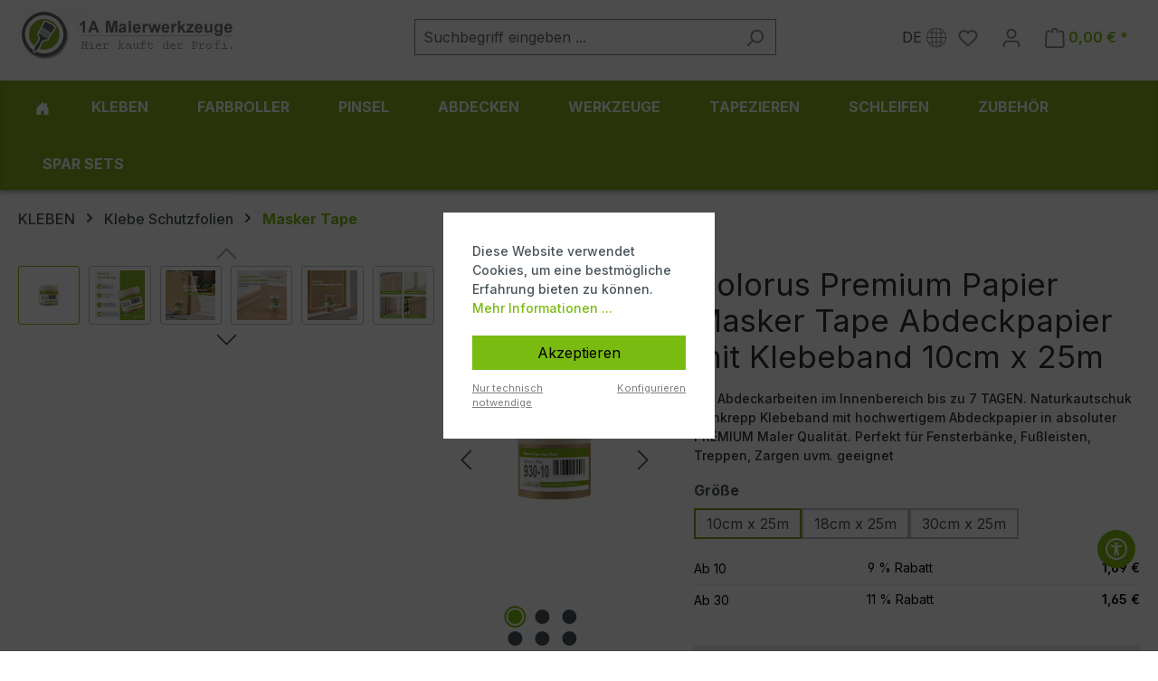

--- FILE ---
content_type: text/html; charset=UTF-8
request_url: https://1a-malerwerkzeuge.com/colorus-premium-papier-masker-tape-abdeckpapier-mit-klebeband-10cm-x-25m/930-10-T
body_size: 34656
content:
<!DOCTYPE html>
<html lang="de-DE"
      itemscope="itemscope"
      itemtype="https://schema.org/WebPage">


    
                            
    <head>
                                    <meta charset="utf-8">
            
                            <meta name="viewport"
                      content="width=device-width, initial-scale=1, shrink-to-fit=no">
            
                            <meta name="author"
                      content="">
                <meta name="robots"
                      content="index,follow">
                <meta name="revisit-after"
                      content="15 days">
                <meta name="keywords"
                      content="">
                <meta name="description"
                      content="Abdeckpapier mit integriertem Klebeband – ideal zum schnellen Abkleben beim Streichen. Perfekt für Sockelleisten, Kanten &amp; empfindliche Flächen.">
            
                <meta property="og:type"
          content="product">
    <meta property="og:site_name"
          content="1A Malerwerkzeuge">
    <meta property="og:url"
          content="https://1a-malerwerkzeuge.com/colorus-premium-papier-masker-tape-abdeckpapier-mit-klebeband-10cm-x-25m/930-10-T">
    <meta property="og:title"
          content="Papier-Masker Tape – Streichen leicht gemacht">

    <meta property="og:description"
          content="Abdeckpapier mit integriertem Klebeband – ideal zum schnellen Abkleben beim Streichen. Perfekt für Sockelleisten, Kanten &amp; empfindliche Flächen.">
    <meta property="og:image"
          content="https://1a-malerwerkzeuge.com/media/96/5b/84/1740481343/930-10-jpg.jpg?ts=1740481343">

            <meta property="product:brand"
              content="Colorus">
    
                        <meta property="product:price:amount"
          content="1.65">
    <meta property="product:price:currency"
          content="EUR">
    <meta property="product:product_link"
          content="https://1a-malerwerkzeuge.com/colorus-premium-papier-masker-tape-abdeckpapier-mit-klebeband-10cm-x-25m/930-10-T">

    <meta name="twitter:card"
          content="product">
    <meta name="twitter:site"
          content="1A Malerwerkzeuge">
    <meta name="twitter:title"
          content="Papier-Masker Tape – Streichen leicht gemacht">
    <meta name="twitter:description"
          content="Abdeckpapier mit integriertem Klebeband – ideal zum schnellen Abkleben beim Streichen. Perfekt für Sockelleisten, Kanten &amp; empfindliche Flächen.">
    <meta name="twitter:image"
          content="https://1a-malerwerkzeuge.com/media/96/5b/84/1740481343/930-10-jpg.jpg?ts=1740481343">

                            <meta itemprop="copyrightHolder"
                      content="1A Malerwerkzeuge">
                <meta itemprop="copyrightYear"
                      content="">
                <meta itemprop="isFamilyFriendly"
                      content="false">
                <meta itemprop="image"
                      content="https://1a-malerwerkzeuge.com/media/b4/f6/b1/1730777183/malerbedarf.webp?ts=1730777183">
            
                                            <meta name="theme-color"
                      content="#fff">
                            
                                                <link rel="alternate" hreflang="en-GB" href="https://1a-malerwerkzeuge.com/en/colorus-premium-papier-masker-tape-abdeckpapier-mit-klebeband-10cm-x-25m/930-10-T">
                                    <link rel="alternate" hreflang="x-default" href="https://1a-malerwerkzeuge.com/colorus-premium-papier-masker-tape-abdeckpapier-mit-klebeband-10cm-x-25m/930-10-T">
                                    <link rel="alternate" hreflang="de-DE" href="https://1a-malerwerkzeuge.com/colorus-premium-papier-masker-tape-abdeckpapier-mit-klebeband-10cm-x-25m/930-10-T">
                                    <link rel="alternate" hreflang="it-IT" href="https://1a-malerwerkzeuge.com/it/nastro-adesivo-colorus-piu-carta/930-10-T">
                                    <link rel="alternate" hreflang="fr-FR" href="https://1a-malerwerkzeuge.com/fr/papier-colorus-masker-tape-plus/930-10-T">
                                    
                    <link rel="icon" href="https://1a-malerwerkzeuge.com/media/ed/98/09/1678197732/favicon.ico?ts=1678197732">
        
                            
            
                
    <link rel="canonical" href="https://1a-malerwerkzeuge.com/colorus-premium-papier-masker-tape-abdeckpapier-mit-klebeband-10cm-x-25m/930-10-T">

                    <title itemprop="name">
                    Papier-Masker Tape – Streichen leicht gemacht            </title>
        
                                                                             <link rel="stylesheet"
                      href="https://1a-malerwerkzeuge.com/theme/97f4e3a2c7cb214d3f2be1fe0e9ce856/css/all.css?1768918635">
                                    

    <script type="text/javascript">
                window.COOKIE_ACCEPT_RELOAD = 0;
            </script>

 <style type="text/css">
 .only-so-big {
    max-height: 150px;
  }
 </style>

            <script> (function(w,d,t,r,u) { var f,n,i; w[u]=w[u]||[],f=function() { var o={ti:"97166187", enableAutoSpaTracking: true}; o.q=w[u],w[u]=new UET(o),w[u].push("pageLoad") }, n=d.createElement(t),n.src=r,n.async=1,n.onload=n.onreadystatechange=function() { var s=this.readyState; s&&s!=="loaded"&&s!=="complete"||(f(),n.onload=n.onreadystatechange=null) }, i=d.getElementsByTagName(t)[0],i.parentNode.insertBefore(n,i) }) (window,document,"script","//bat.bing.com/bat.js","uetq"); </script>

                
    <script>
        window.features = JSON.parse('\u007B\u0022V6_5_0_0\u0022\u003Atrue,\u0022v6.5.0.0\u0022\u003Atrue,\u0022V6_6_0_0\u0022\u003Atrue,\u0022v6.6.0.0\u0022\u003Atrue,\u0022V6_7_0_0\u0022\u003Atrue,\u0022v6.7.0.0\u0022\u003Atrue,\u0022V6_8_0_0\u0022\u003Afalse,\u0022v6.8.0.0\u0022\u003Afalse,\u0022DISABLE_VUE_COMPAT\u0022\u003Atrue,\u0022disable.vue.compat\u0022\u003Atrue,\u0022ACCESSIBILITY_TWEAKS\u0022\u003Atrue,\u0022accessibility.tweaks\u0022\u003Atrue,\u0022TELEMETRY_METRICS\u0022\u003Afalse,\u0022telemetry.metrics\u0022\u003Afalse,\u0022FLOW_EXECUTION_AFTER_BUSINESS_PROCESS\u0022\u003Afalse,\u0022flow.execution.after.business.process\u0022\u003Afalse,\u0022PERFORMANCE_TWEAKS\u0022\u003Afalse,\u0022performance.tweaks\u0022\u003Afalse,\u0022CACHE_CONTEXT_HASH_RULES_OPTIMIZATION\u0022\u003Afalse,\u0022cache.context.hash.rules.optimization\u0022\u003Afalse,\u0022CACHE_REWORK\u0022\u003Afalse,\u0022cache.rework\u0022\u003Afalse,\u0022DEFERRED_CART_ERRORS\u0022\u003Afalse,\u0022deferred.cart.errors\u0022\u003Afalse,\u0022PRODUCT_ANALYTICS\u0022\u003Afalse,\u0022product.analytics\u0022\u003Afalse,\u0022REPEATED_PAYMENT_FINALIZE\u0022\u003Afalse,\u0022repeated.payment.finalize\u0022\u003Afalse,\u0022METEOR_TEXT_EDITOR\u0022\u003Afalse,\u0022meteor.text.editor\u0022\u003Afalse,\u0022FEATURE_NEXT_15381\u0022\u003Afalse,\u0022feature.next.15381\u0022\u003Afalse\u007D');
    </script>
        

                    <!-- WbmTagManagerAnalytics Head Snippet Start -->
                        <!-- Google Tag Manager -->
    <script>(function(w,d,s,l,i){w[l]=w[l]||[];w[l].push({'gtm.start':
                new Date().getTime(),event:'gtm.js'});var f=d.getElementsByTagName(s)[0],
            j=d.createElement(s),dl=l!='dataLayer'?'&l='+l:'';j.async=true;j.src=
            'https://www.googletagmanager.com/gtm.js?id='+i+dl;f.parentNode.insertBefore(j,f);
        })(window,document,'script','dataLayer','GTM-W9QGNZ7');</script>
    <!-- End Google Tag Manager -->

            

            <script id="wbmTagMangerDefine" type="text/javascript">
            let gtmIsTrackingProductClicks = Boolean(1),
                gtmIsTrackingAddToWishlistClicks = Boolean(),
                maxDatalayerLimitBeforeSplit = Number(7),
                gtmContainerId = 'GTM-W9QGNZ7',
                hasSWConsentSupport = Boolean(1);
            window.wbmScriptIsSet = false;
            window.dataLayer = window.dataLayer || [];
            window.dataLayer.push({"event":"user","id":null});
        </script>

        <script id="wbmTagMangerDataLayer" type="text/javascript">
            window.dataLayer.push({ ecommerce: null });
            window.dataLayer.push({"google_tag_params":{"ecomm_prodid":"930-10-T","ecomm_pagetype":"product"}});

            
                

            
            let onEventDataLayer = JSON.parse('[{"event":"view_item","ecommerce":{"value":1.69,"items":[{"item_category":"Abdeckpapier","price":1.69,"item_brand":"Colorus","item_id":"930-10-T","item_name":"Colorus Premium Papier Masker Tape Abdeckpapier mit Klebeband 10cm x 25m","item_variant":"10cm x 25m"}],"currency":"EUR"}}]');
                    </script>    
                        <script id="wbmTagManger" type="text/javascript" >
                function getCookie(name) {
                    var cookieMatch = document.cookie.match(name + '=(.*?)(;|$)');
                    return cookieMatch && decodeURI(cookieMatch[1]);
                }

                let gtmCookieSet = getCookie('wbm-tagmanager-enabled');
                
                let googleTag = function(w,d,s,l,i){w[l]=w[l]||[];w[l].push({'gtm.start':new Date().getTime(),event:'gtm.js'});var f=d.getElementsByTagName(s)[0],j=d.createElement(s),dl=l!='dataLayer'?'&l='+l:'';j.async=true;j.src='https://www.googletagmanager.com/gtm.js?id='+i+dl+'';f.parentNode.insertBefore(j,f);};
                

                if (hasSWConsentSupport && gtmCookieSet === null) {
                    window.wbmGoogleTagmanagerId = gtmContainerId;
                    window.wbmScriptIsSet = false;
                    window.googleTag = googleTag;
                } else {
                    window.wbmScriptIsSet = true;
                    googleTag(window, document, 'script', 'dataLayer', gtmContainerId);
                    googleTag = null;

                    window.dataLayer = window.dataLayer || [];
                    function gtag() { dataLayer.push(arguments); }

                    if (hasSWConsentSupport) {
                        (() => {
                            const analyticsStorageEnabled = document.cookie.split(';').some((item) => item.trim().includes('google-analytics-enabled=1'));
                            const adsEnabled = document.cookie.split(';').some((item) => item.trim().includes('google-ads-enabled=1'));

                            gtag('consent', 'update', {
                                'ad_storage': adsEnabled ? 'granted' : 'denied',
                                'ad_user_data': adsEnabled ? 'granted' : 'denied',
                                'ad_personalization': adsEnabled ? 'granted' : 'denied',
                                'analytics_storage': analyticsStorageEnabled ? 'granted' : 'denied'
                            });
                        })();
                    }
                }

                
            </script><!-- WbmTagManagerAnalytics Head Snippet End -->
            
                            
            <script type="text/javascript" id="recaptcha-script"
                                data-src='https://www.google.com/recaptcha/api.js?render=6LfcsfgrAAAAAClP0u43TEXSZ_NHPh2-plX4BZmn'
                defer></script>
        <script>
                                        window.googleReCaptchaV3Active = true;
                    </script>
            
                
                                    <script>
                    window.useDefaultCookieConsent = true;
                </script>
                    
                                            <script>
                window.activeNavigationId = '099af37199074af6a4b1bed03da8aff1';
                window.activeRoute = 'frontend.detail.page';
                window.activeRouteParameters = '\u007B\u0022_httpCache\u0022\u003Atrue,\u0022productId\u0022\u003A\u00228058e27a26a641b9b66dea76a80d642d\u0022\u007D';
                window.router = {
                    'frontend.cart.offcanvas': '/checkout/offcanvas',
                    'frontend.cookie.offcanvas': '/cookie/offcanvas',
                    'frontend.cookie.groups': '/cookie/groups',
                    'frontend.checkout.finish.page': '/checkout/finish',
                    'frontend.checkout.info': '/widgets/checkout/info',
                    'frontend.menu.offcanvas': '/widgets/menu/offcanvas',
                    'frontend.cms.page': '/widgets/cms',
                    'frontend.cms.navigation.page': '/widgets/cms/navigation',
                    'frontend.country.country-data': '/country/country-state-data',
                    'frontend.app-system.generate-token': '/app-system/Placeholder/generate-token',
                    'frontend.gateway.context': '/gateway/context',
                    'frontend.cookie.consent.offcanvas': '/cookie/consent-offcanvas',
                    'frontend.account.login.page': '/account/login',
                    };
                window.salesChannelId = '8c822dc65b8a4eadb9ae379e4dd20e08';
            </script>
        
    
                                <script>
                
                window.breakpoints = JSON.parse('\u007B\u0022xs\u0022\u003A0,\u0022sm\u0022\u003A576,\u0022md\u0022\u003A768,\u0022lg\u0022\u003A992,\u0022xl\u0022\u003A1200,\u0022xxl\u0022\u003A1400\u007D');
            </script>
        
                                    <script>
                    window.customerLoggedInState = 0;

                    window.wishlistEnabled = 1;
                </script>
                    
                            
    <script src="https://1a-malerwerkzeuge.com/bundles/itdelightcolourstheme/jquery-3.5.1.slim.min.js?1768918512"></script>

                        
    <script>
        window.validationMessages = JSON.parse('\u007B\u0022required\u0022\u003A\u0022Die\u0020Eingabe\u0020darf\u0020nicht\u0020leer\u0020sein.\u0022,\u0022email\u0022\u003A\u0022Ung\\u00fcltige\u0020E\u002DMail\u002DAdresse.\u0020Die\u0020E\u002DMail\u0020ben\\u00f6tigt\u0020das\u0020Format\u0020\\\u0022nutzer\u0040beispiel.de\\\u0022.\u0022,\u0022confirmation\u0022\u003A\u0022Ihre\u0020Eingaben\u0020sind\u0020nicht\u0020identisch.\u0022,\u0022minLength\u0022\u003A\u0022Die\u0020Eingabe\u0020ist\u0020zu\u0020kurz.\u0022,\u0022grecaptcha\u0022\u003A\u0022Bitte\u0020akzeptieren\u0020Sie\u0020die\u0020technisch\u0020erforderlichen\u0020Cookies,\u0020um\u0020die\u0020reCAPTCHA\u002D\\u00dcberpr\\u00fcfung\u0020zu\u0020erm\\u00f6glichen.\u0022\u007D');
    </script>
        
                                                                <script>
                        window.themeJsPublicPath = 'https://1a-malerwerkzeuge.com/theme/97f4e3a2c7cb214d3f2be1fe0e9ce856/js/';
                    </script>
                                            <script type="text/javascript" src="https://1a-malerwerkzeuge.com/theme/97f4e3a2c7cb214d3f2be1fe0e9ce856/js/storefront/storefront.js?1768918636" defer></script>
                                            <script type="text/javascript" src="https://1a-malerwerkzeuge.com/theme/97f4e3a2c7cb214d3f2be1fe0e9ce856/js/swag-pay-pal/swag-pay-pal.js?1768918636" defer></script>
                                            <script type="text/javascript" src="https://1a-malerwerkzeuge.com/theme/97f4e3a2c7cb214d3f2be1fe0e9ce856/js/jkweb-shopware-cookie-accept-plugin/jkweb-shopware-cookie-accept-plugin.js?1768918636" defer></script>
                                            <script type="text/javascript" src="https://1a-malerwerkzeuge.com/theme/97f4e3a2c7cb214d3f2be1fe0e9ce856/js/dne-custom-css-js/dne-custom-css-js.js?1768918636" defer></script>
                                            <script type="text/javascript" src="https://1a-malerwerkzeuge.com/theme/97f4e3a2c7cb214d3f2be1fe0e9ce856/js/swz-login-form/swz-login-form.js?1768918636" defer></script>
                                            <script type="text/javascript" src="https://1a-malerwerkzeuge.com/theme/97f4e3a2c7cb214d3f2be1fe0e9ce856/js/swag-amazon-pay/swag-amazon-pay.js?1768918636" defer></script>
                                            <script type="text/javascript" src="https://1a-malerwerkzeuge.com/theme/97f4e3a2c7cb214d3f2be1fe0e9ce856/js/c-c-custom-cms-blocks/c-c-custom-cms-blocks.js?1768918636" defer></script>
                                            <script type="text/javascript" src="https://1a-malerwerkzeuge.com/theme/97f4e3a2c7cb214d3f2be1fe0e9ce856/js/mb-category-addons/mb-category-addons.js?1768918636" defer></script>
                                            <script type="text/javascript" src="https://1a-malerwerkzeuge.com/theme/97f4e3a2c7cb214d3f2be1fe0e9ce856/js/frosh-lazy-sizes/frosh-lazy-sizes.js?1768918636" defer></script>
                                            <script type="text/javascript" src="https://1a-malerwerkzeuge.com/theme/97f4e3a2c7cb214d3f2be1fe0e9ce856/js/s50lution-accessibility/s50lution-accessibility.js?1768918636" defer></script>
                                            <script type="text/javascript" src="https://1a-malerwerkzeuge.com/theme/97f4e3a2c7cb214d3f2be1fe0e9ce856/js/wbm-tag-manager-analytics/wbm-tag-manager-analytics.js?1768918636" defer></script>
                                            <script type="text/javascript" src="https://1a-malerwerkzeuge.com/theme/97f4e3a2c7cb214d3f2be1fe0e9ce856/js/it-delight-colours-theme/it-delight-colours-theme.js?1768918636" defer></script>
                                                        

    
    

    <meta name="seobility" content="617b05249ae78ea229496fdd52772828">
    <meta name="google-site-verification" content="ae_xN9RRIURvzCUT2xrzSbYRbebJk8GbiFIHCEjT-tM" />

            <!--Start of Tawk.to Script-->
<script type="text/javascript">
var Tawk_API=Tawk_API||{}, Tawk_LoadStart=new Date();
(function(){
var s1=document.createElement("script"),s0=document.getElementsByTagName("script")[0];
s1.async=true;
s1.src='https://embed.tawk.to/5d63bbceeb1a6b0be6095efa/default';
s1.charset='UTF-8';
s1.setAttribute('crossorigin','*');
s0.parentNode.insertBefore(s1,s0);
})();
</script>
<!--End of Tawk.to Script-->
        </head>

        <body class=" is-1a-theme is-ctl-product is-act-index is-active-route-frontend-detail-page">

            
                
    
    
            <div id="page-top" class="skip-to-content bg-primary-subtle text-primary-emphasis overflow-hidden" tabindex="-1">
            <div class="container skip-to-content-container d-flex justify-content-center visually-hidden-focusable">
                                                                                        <a href="#content-main" class="skip-to-content-link d-inline-flex text-decoration-underline m-1 p-2 fw-bold gap-2">
                                Zum Hauptinhalt springen
                            </a>
                                            
                                                                        <a href="#header-main-search-input" class="skip-to-content-link d-inline-flex text-decoration-underline m-1 p-2 fw-bold gap-2 d-none d-sm-block">
                                Zur Suche springen
                            </a>
                                            
                                                                        <a href="#main-navigation-menu" class="skip-to-content-link d-inline-flex text-decoration-underline m-1 p-2 fw-bold gap-2 d-none d-lg-block">
                                Zur Hauptnavigation springen
                            </a>
                                                                        </div>
        </div>
        
                <!-- Google Tag Manager (noscript) -->
    <noscript><iframe src="https://www.googletagmanager.com/ns.html?id=GTM-W9QGNZ7"
                      height="0" width="0" style="display:none;visibility:hidden"></iframe></noscript>
    <!-- End Google Tag Manager (noscript) -->

                            <noscript>
                <iframe src="https://www.googletagmanager.com/ns.html?id=GTM-W9QGNZ7"
                        height="0"
                        width="0"
                        style="display:none;visibility:hidden"
                        title="Google Tagmanager">

                </iframe>
            </noscript>
            
                <noscript class="noscript-main">
                

    <div role="alert"
         class="alert alert-info alert-has-icon">
                                                        <span class="icon icon-info" aria-hidden="true">
                                        <svg xmlns="http://www.w3.org/2000/svg" xmlns:xlink="http://www.w3.org/1999/xlink" width="24" height="24" viewBox="0 0 24 24"><defs><path d="M12 7c.5523 0 1 .4477 1 1s-.4477 1-1 1-1-.4477-1-1 .4477-1 1-1zm1 9c0 .5523-.4477 1-1 1s-1-.4477-1-1v-5c0-.5523.4477-1 1-1s1 .4477 1 1v5zm11-4c0 6.6274-5.3726 12-12 12S0 18.6274 0 12 5.3726 0 12 0s12 5.3726 12 12zM12 2C6.4772 2 2 6.4772 2 12s4.4772 10 10 10 10-4.4772 10-10S17.5228 2 12 2z" id="icons-default-info" /></defs><use xlink:href="#icons-default-info" fill="#758CA3" fill-rule="evenodd" /></svg>
                    </span>                                    
                    <div class="alert-content-container">
                                                    
                                    <div class="alert-content">
                                                                            Um unseren Shop in vollem Umfang nutzen zu können, empfehlen wir Ihnen Javascript in Ihrem Browser zu aktivieren.
                                                                    </div>
                
                                                                </div>
            </div>
            </noscript>
        


                                
    
        <header class="header-main">
                            <div class="container">
                                    <div class="top-bar d-none d-lg-block">
        
                            <nav class="top-bar-nav d-flex justify-content-end gap-3"
                     aria-label="Shop-Einstellungen">
                    
                                                            
                                        </nav>
                        </div>
    
            <div class="row align-items-center header-row">
                            <div class="col-12 col-lg-auto header-logo-col pb-sm-2 my-3 m-lg-0">
                        <div class="header-logo-main text-center">
                    <a class="header-logo-main-link"
               href="/"
               title="Zur Startseite gehen">
                                    <picture class="header-logo-picture d-block m-auto">
                                                                            
                                                                            
                                                                                    <img src="https://1a-malerwerkzeuge.com/media/b4/f6/b1/1730777183/malerbedarf.webp?ts=1730777183"
                                     alt="Zur Startseite gehen"
                                     class="img-fluid header-logo-main-img">
                                                                        </picture>
                            </a>
            </div>
                </div>
            
                            <div class="col-12 order-2 col-sm order-sm-1 header-search-col">
                    <div class="row">
                        <div class="col-sm-auto d-none d-sm-block d-lg-none">
                                                            <div class="nav-main-toggle">
                                                                            <button
                                            class="btn nav-main-toggle-btn header-actions-btn"
                                            type="button"
                                            data-off-canvas-menu="true"
                                            aria-label="Menü"
                                        >
                                                                                            <span class="icon icon-stack" aria-hidden="true">
                                        <svg xmlns="http://www.w3.org/2000/svg" xmlns:xlink="http://www.w3.org/1999/xlink" width="24" height="24" viewBox="0 0 24 24"><defs><path d="M3 13c-.5523 0-1-.4477-1-1s.4477-1 1-1h18c.5523 0 1 .4477 1 1s-.4477 1-1 1H3zm0-7c-.5523 0-1-.4477-1-1s.4477-1 1-1h18c.5523 0 1 .4477 1 1s-.4477 1-1 1H3zm0 14c-.5523 0-1-.4477-1-1s.4477-1 1-1h18c.5523 0 1 .4477 1 1s-.4477 1-1 1H3z" id="icons-default-stack" /></defs><use xlink:href="#icons-default-stack" fill="#758CA3" fill-rule="evenodd" /></svg>
                    </span>                                                                                    </button>
                                                                    </div>
                                                    </div>
                        <div class="col">
                            
    <div class="collapse"
         id="searchCollapse">
        <div class="header-search my-2 m-sm-auto">
                            <form action="/search"
                      method="get"
                      data-search-widget="true"
                      data-search-widget-options="{&quot;searchWidgetMinChars&quot;:3}"
                      data-url="/suggest?search="
                      class="header-search-form js-search-form">
                                            <div class="input-group">
                                                            <input
                                    type="search"
                                    id="header-main-search-input"
                                    name="search"
                                    class="form-control header-search-input"
                                    autocomplete="off"
                                    autocapitalize="off"
                                    placeholder="Suchbegriff eingeben ..."
                                    aria-label="Suchbegriff eingeben ..."
                                    role="combobox"
                                    aria-autocomplete="list"
                                    aria-controls="search-suggest-listbox"
                                    aria-expanded="false"
                                    aria-describedby="search-suggest-result-info"
                                    value="">
                            
                                                            <button type="submit"
                                        class="btn header-search-btn"
                                        aria-label="Suchen">
                                    <span class="header-search-icon">
                                        <span class="icon icon-search" aria-hidden="true">
                                        <svg xmlns="http://www.w3.org/2000/svg" xmlns:xlink="http://www.w3.org/1999/xlink" width="24" height="24" viewBox="0 0 24 24"><defs><path d="M10.0944 16.3199 4.707 21.707c-.3905.3905-1.0237.3905-1.4142 0-.3905-.3905-.3905-1.0237 0-1.4142L8.68 14.9056C7.6271 13.551 7 11.8487 7 10c0-4.4183 3.5817-8 8-8s8 3.5817 8 8-3.5817 8-8 8c-1.8487 0-3.551-.627-4.9056-1.6801zM15 16c3.3137 0 6-2.6863 6-6s-2.6863-6-6-6-6 2.6863-6 6 2.6863 6 6 6z" id="icons-default-search" /></defs><use xlink:href="#icons-default-search" fill="#758CA3" fill-rule="evenodd" /></svg>
                    </span>                                    </span>
                                </button>
                            
                                                            <button class="btn header-close-btn js-search-close-btn d-none"
                                        type="button"
                                        aria-label="Die Dropdown-Suche schließen">
                                    <span class="header-close-icon">
                                        <span class="icon icon-x" aria-hidden="true">
                                        <svg xmlns="http://www.w3.org/2000/svg" xmlns:xlink="http://www.w3.org/1999/xlink" width="24" height="24" viewBox="0 0 24 24"><defs><path d="m10.5858 12-7.293-7.2929c-.3904-.3905-.3904-1.0237 0-1.4142.3906-.3905 1.0238-.3905 1.4143 0L12 10.5858l7.2929-7.293c.3905-.3904 1.0237-.3904 1.4142 0 .3905.3906.3905 1.0238 0 1.4143L13.4142 12l7.293 7.2929c.3904.3905.3904 1.0237 0 1.4142-.3906.3905-1.0238.3905-1.4143 0L12 13.4142l-7.2929 7.293c-.3905.3904-1.0237.3904-1.4142 0-.3905-.3906-.3905-1.0238 0-1.4143L10.5858 12z" id="icons-default-x" /></defs><use xlink:href="#icons-default-x" fill="#758CA3" fill-rule="evenodd" /></svg>
                    </span>                                    </span>
                                </button>
                                                    </div>
                                    </form>
                    </div>
    </div>
                        </div>
                    </div>
                </div>
            
                            <div class="col-12 order-1 col-sm-auto order-sm-2 header-actions-col">
                    <div class="row g-0">
                                                    <div class="col d-sm-none">
                                <div class="menu-button">
                                                                            <button
                                            class="btn nav-main-toggle-btn header-actions-btn"
                                            type="button"
                                            data-off-canvas-menu="true"
                                            aria-label="Menü"
                                        >
                                                                                            <span class="icon icon-stack" aria-hidden="true">
                                        <svg xmlns="http://www.w3.org/2000/svg" xmlns:xlink="http://www.w3.org/1999/xlink" width="24" height="24" viewBox="0 0 24 24"><use xlink:href="#icons-default-stack" fill="#758CA3" fill-rule="evenodd" /></svg>
                    </span>                                                                                    </button>
                                                                    </div>
                            </div>
                        
                                                        <div class="col-auto d-sm-none">
                                <div class="search-toggle">
                                    <button class="btn header-actions-btn search-toggle-btn js-search-toggle-btn collapsed"
                                            type="button"
                                            data-bs-toggle="collapse"
                                            data-bs-target="#searchCollapse"
                                            aria-expanded="false"
                                            aria-controls="searchCollapse"
                                            aria-label="Suchen">
                                        <span class="icon icon-search" aria-hidden="true">
                                        <svg xmlns="http://www.w3.org/2000/svg" xmlns:xlink="http://www.w3.org/1999/xlink" width="24" height="24" viewBox="0 0 24 24"><use xlink:href="#icons-default-search" fill="#758CA3" fill-rule="evenodd" /></svg>
                    </span>                                    </button>
                                </div>
                            </div>
                        
    <div class="col-auto">
        <div class="language-menu">
                            
            <div class="top-bar-nav-item top-bar-language">
                            <form method="post"
                      action="/checkout/language"
                      class="language-form"
                      data-form-add-dynamic-redirect="true">
                                
    <div class="languages-menu dropdown">
        <button class="btn dropdown-toggle top-bar-nav-btn"
                type="button"
                id="languagesDropdown-top-bar"
                data-bs-toggle="dropdown"
                aria-haspopup="true"
                aria-expanded="false"
                aria-label="Sprache ändern (Deutsch ist die aktuelle Sprache)">
                            <div class="top-bar-list-icon language-flag country-de language-de mobile-only"></div>
                <span class="top-bar-nav-text mobile-only"></span>
                <span class="top-bar-nav-text-language desktop-only">DE</span>
                <div class="top-bar-list-icon language-selector-icon desktop-only">
                    <span class="icon icon-globe">
                        <svg version="1.1" id="Capa_1" xmlns="http://www.w3.org/2000/svg" xmlns:xlink="http://www.w3.org/1999/xlink" x="0px" y="0px"
                            viewBox="0 0 205.229 205.229" style="enable-background:new 0 0 205.229 205.229;" xml:space="preserve">
                            <g>
                                <g>
                                    <g>
                                        <g>
                                            <path style="fill:#010002;" d="M102.618,205.229c-56.585,0-102.616-46.031-102.616-102.616C0.002,46.031,46.033,0,102.618,0
                                                C159.2,0,205.227,46.031,205.227,102.613C205.227,159.198,159.2,205.229,102.618,205.229z M102.618,8.618
                                                c-51.829,0-94.002,42.166-94.002,93.995s42.17,93.995,94.002,93.995c51.825,0,93.988-42.162,93.988-93.995
                                                C196.606,50.784,154.444,8.618,102.618,8.618z"/>
                                        </g>
                                    </g>
                                    <g>
                                        <g>
                                            <rect x="5.746" y="98.304" style="fill:#010002;" width="193.734" height="8.618"/>
                                        </g>
                                    </g>
                                    <g>
                                        <g>
                                            <path style="fill:#010002;" d="M104.941,62.111c-48.644,0-84.94-10.704-87.199-11.388l2.494-8.253
                                                c0.816,0.247,82.657,24.336,164.38-0.004l2.452,8.26C158.405,59.266,130.021,62.111,104.941,62.111z"/>
                                        </g>
                                    </g>
                                    <g>
                                        <g>
                                            <path style="fill:#010002;" d="M20.416,160.572l-2.459-8.26c84.271-25.081,165.898-1.027,169.333,0l-2.494,8.256
                                                C183.976,160.318,102.142,136.24,20.416,160.572z"/>
                                        </g>
                                    </g>
                                    <g>
                                        <g>
                                            <path style="fill:#010002;" d="M69.399,196.168C26.933,96.747,63.584,8.604,63.959,7.727l7.927,3.378
                                                c-0.365,0.845-35.534,85.756,5.44,181.677L69.399,196.168z"/>
                                        </g>
                                    </g>
                                    <g>
                                        <g>
                                            <path style="fill:#010002;" d="M135.168,196.168l-7.927-3.382c40.971-95.92,5.801-180.832,5.436-181.677l7.927-3.378
                                                C140.973,8.604,177.627,96.747,135.168,196.168z"/>
                                        </g>
                                    </g>
                                    <g>
                                        <g>
                                            <rect x="98.306" y="5.744" style="fill:#010002;" width="8.614" height="197.302"/>
                                        </g>
                                    </g>
                                </g>
                            </g>
                            </svg>
                    </span>
                </div>
                    </button>

                                                    <ul class="top-bar-list dropdown-menu dropdown-menu-end"
                                    aria-label="Verfügbare Sprachen">
                                                                            
                                        <li class="top-bar-list-item active">
                                                                                                                                                                                                
                                                <button class="dropdown-item d-flex align-items-center gap-2 active" type="submit" name="languageId" id="top-bar-89cb358f26584457838d3615b61492f4" value="89cb358f26584457838d3615b61492f4">
                                                                                                                                                                        <span aria-hidden="true" class="top-bar-list-icon language-flag country-de language-de"></span>
                                                            Deutsch
                                                                                                                                                            </button>

                                                                                            
                                            </li>
                                                                            
                                        <li class="top-bar-list-item">
                                                                                                                                                                                                
                                                <button class="dropdown-item d-flex align-items-center gap-2" type="submit" name="languageId" id="top-bar-2fbb5fe2e29a4d70aa5854ce7ce3e20b" value="2fbb5fe2e29a4d70aa5854ce7ce3e20b">
                                                                                                                                                                        <span aria-hidden="true" class="top-bar-list-icon language-flag country-gb language-en"></span>
                                                            English
                                                                                                                                                            </button>

                                                                                            
                                            </li>
                                                                            
                                        <li class="top-bar-list-item">
                                                                                                                                                                                                
                                                <button class="dropdown-item d-flex align-items-center gap-2" type="submit" name="languageId" id="top-bar-a715012de78b48f4b611ba3321f618c4" value="a715012de78b48f4b611ba3321f618c4">
                                                                                                                                                                        <span aria-hidden="true" class="top-bar-list-icon language-flag country-fr language-fr"></span>
                                                            Français
                                                                                                                                                            </button>

                                                                                            
                                            </li>
                                                                            
                                        <li class="top-bar-list-item">
                                                                                                                                                                                                
                                                <button class="dropdown-item d-flex align-items-center gap-2" type="submit" name="languageId" id="top-bar-97db6e5a3efb4324a988383526cad1da" value="97db6e5a3efb4324a988383526cad1da">
                                                                                                                                                                        <span aria-hidden="true" class="top-bar-list-icon language-flag country-it language-it"></span>
                                                            Italiano
                                                                                                                                                            </button>

                                                                                            
                                            </li>
                                                                    </ul>
                            
            </div>

                                    </form>
                    </div>
            </div>
    </div>

                                                                                    <div class="col-auto">
                                    <div class="header-wishlist">
                                        <a class="btn header-wishlist-btn header-actions-btn"
                                           href="/wishlist"
                                           title="Merkzettel"
                                           aria-labelledby="wishlist-basket-live-area"
                                        >
                                                
            <span class="header-wishlist-icon">
            <span class="icon icon-heart" aria-hidden="true">
                                        <svg xmlns="http://www.w3.org/2000/svg" xmlns:xlink="http://www.w3.org/1999/xlink" width="24" height="24" viewBox="0 0 24 24"><defs><path d="M20.0139 12.2998c1.8224-1.8224 1.8224-4.7772 0-6.5996-1.8225-1.8225-4.7772-1.8225-6.5997 0L12 7.1144l-1.4142-1.4142c-1.8225-1.8225-4.7772-1.8225-6.5997 0-1.8224 1.8224-1.8224 4.7772 0 6.5996l7.519 7.519a.7.7 0 0 0 .9899 0l7.5189-7.519zm1.4142 1.4142-7.519 7.519c-1.0543 1.0544-2.7639 1.0544-3.8183 0L2.572 13.714c-2.6035-2.6035-2.6035-6.8245 0-9.428 2.6035-2.6035 6.8246-2.6035 9.4281 0 2.6035-2.6035 6.8246-2.6035 9.428 0 2.6036 2.6035 2.6036 6.8245 0 9.428z" id="icons-default-heart" /></defs><use xlink:href="#icons-default-heart" fill="#758CA3" fill-rule="evenodd" /></svg>
                    </span>        </span>
    
    
    
    <span class="badge bg-primary header-wishlist-badge"
          id="wishlist-basket"
          data-wishlist-storage="true"
          data-wishlist-storage-options="{&quot;listPath&quot;:&quot;\/wishlist\/list&quot;,&quot;mergePath&quot;:&quot;\/wishlist\/merge&quot;,&quot;pageletPath&quot;:&quot;\/wishlist\/merge\/pagelet&quot;}"
          data-wishlist-widget="true"
          data-wishlist-widget-options="{&quot;showCounter&quot;:true}"
          aria-labelledby="wishlist-basket-live-area"
    ></span>

    <span class="visually-hidden"
          id="wishlist-basket-live-area"
          data-wishlist-live-area-text="Du hast %counter% Produkte auf dem Merkzettel"
          aria-live="polite"
    ></span>
                                        </a>
                                    </div>
                                </div>
                                                    
                                                    <div class="col-auto">
                                <div class="account-menu">
                                        <div class="dropdown">
                    <button class="btn account-menu-btn header-actions-btn"
                    type="button"
                    id="accountWidget"
                    data-account-menu="true"
                    data-bs-toggle="dropdown"
                    aria-haspopup="true"
                    aria-expanded="false"
                    aria-label="Ihr Konto"
                    title="Ihr Konto">
                <span class="icon icon-avatar" aria-hidden="true">
                                        <svg xmlns="http://www.w3.org/2000/svg" xmlns:xlink="http://www.w3.org/1999/xlink" width="24" height="24" viewBox="0 0 24 24"><defs><path d="M12 3C9.7909 3 8 4.7909 8 7c0 2.2091 1.7909 4 4 4 2.2091 0 4-1.7909 4-4 0-2.2091-1.7909-4-4-4zm0-2c3.3137 0 6 2.6863 6 6s-2.6863 6-6 6-6-2.6863-6-6 2.6863-6 6-6zM4 22.099c0 .5523-.4477 1-1 1s-1-.4477-1-1V20c0-2.7614 2.2386-5 5-5h10.0007c2.7614 0 5 2.2386 5 5v2.099c0 .5523-.4477 1-1 1s-1-.4477-1-1V20c0-1.6569-1.3431-3-3-3H7c-1.6569 0-3 1.3431-3 3v2.099z" id="icons-default-avatar" /></defs><use xlink:href="#icons-default-avatar" fill="#758CA3" fill-rule="evenodd" /></svg>
                    </span>            </button>
        
                    <div class="dropdown-menu dropdown-menu-end account-menu-dropdown js-account-menu-dropdown"
                 aria-labelledby="accountWidget">
                

        
            <div class="offcanvas-header">
                <button class="btn btn-light offcanvas-close js-offcanvas-close">
                                            <span class="icon icon-x icon-sm" aria-hidden="true">
                                        <svg xmlns="http://www.w3.org/2000/svg" xmlns:xlink="http://www.w3.org/1999/xlink" width="24" height="24" viewBox="0 0 24 24"><use xlink:href="#icons-default-x" fill="#758CA3" fill-rule="evenodd" /></svg>
                    </span>                    
        
                                            Menü schließen
                    
            </button>
        </div>
    
            <div class="offcanvas-body">
                <div class="account-menu">
                                    <div class="card login-card">
                    <div class="card-body ">
                                                                            
                                                    <form class="login-form login-card-customs"
                                  action="/account/login"
                                  method="post"
                                  data-form-csrf-handler="true"
                                  data-form-validation="true">

                                                                    <p> <span role="button" class="account-menu-close-btn" data-account-menu-close-button="true">
                            <span class="icon icon-x icon-sm" aria-hidden="true">
                                        <svg xmlns="http://www.w3.org/2000/svg" xmlns:xlink="http://www.w3.org/1999/xlink" width="24" height="24" viewBox="0 0 24 24"><use xlink:href="#icons-default-x" fill="#758CA3" fill-rule="evenodd" /></svg>
                    </span>                        </span> </p>
                                
                                                                                                        
                                                                            <input type="hidden" name="redirectTo" value="frontend.account.home.page">
                                        <input type="hidden" name="redirectParameters" value="">
                                                                    
                                                                    <p class="login-form-description">
                                        Einloggen mit E-Mail-Adresse und Passwort
                                    </p>
                                
                                                                    <script type="text/javascript" defer>
                                        function closeLogin()
                                        {
                                            var elems = document.querySelectorAll(".js-account-menu-dropdown.show");
                                            elems.forEach.call(elems, function(el) {
                                                el.classList.remove("show");
                                            });
                                        }
                                        var closeLoginform = document.getElementById('closeLoginform');
                                    </script>

                                                                    
                                                                    <div class="">
                                                                                    <div class="form-group col-md-12">
                                                                                                    <label class="form-label"
                                                           for="loginMail">
                                                        Ihre E-Mail-Adresse
                                                    </label>
                                                
                                                                                                    <input type="email"
                                                           class="form-control"
                                                           id="loginMail"
                                                           placeholder="E-Mail-Adresse eingeben ..."
                                                           name="username"
                                                           required="required">
                                                                                            </div>
                                        
                                                                                    <div class="form-group col-md-12">
                                                                                                    <label class="form-label"
                                                           for="loginPassword">
                                                        Ihr Passwort
                                                    </label>
                                                                                                                                                    <input type="password"
                                                           class="form-control"
                                                           id="loginPassword"
                                                           placeholder="Passwort eingeben ..."
                                                           name="password"
                                                           required="required">
                                                                                            </div>
                                                                            </div>
                                
                                                                    <div class="login-password-recover">
                                                                                                                                    <a href="https://1a-malerwerkzeuge.com/account/recover">
                                                    Ich habe mein Passwort vergessen.
                                                </a>
                                                                                                                        </div>
                                
                                                                    <div class="login-submit">
                                        <button type="submit"
                                                class="btn btn-primary account-menu-login-button">
                                            Anmelden
                                        </button>
                                    </div>
                                    <div class="account-menu-register">
                                        oder
                                                                                    <a href="/account/login"
                                               title="Registrieren">
                                                Registrieren</a>
                                                                            </div>
                                                            </form>
                                            </div>
                </div>
            
            </div>
        </div>
                </div>
            </div>
                                </div>
                            </div>
                        
                                                    <div class="col-auto">
                                <div
                                    class="header-cart"
                                    data-off-canvas-cart="true"
                                >
                                    <a
                                        class="btn header-cart-btn header-actions-btn"
                                        href="/checkout/cart"
                                        data-cart-widget="true"
                                        title="Warenkorb"
                                        aria-labelledby="cart-widget-aria-label"
                                        aria-haspopup="true"
                                    >
                                            <span class="header-cart-icon">
        <span class="icon icon-bag" aria-hidden="true">
                                        <svg xmlns="http://www.w3.org/2000/svg" xmlns:xlink="http://www.w3.org/1999/xlink" width="24" height="24" viewBox="0 0 24 24"><defs><path d="M5.892 3c.5523 0 1 .4477 1 1s-.4477 1-1 1H3.7895a1 1 0 0 0-.9986.9475l-.7895 15c-.029.5515.3946 1.0221.9987 1.0525h17.8102c.5523 0 1-.4477.9986-1.0525l-.7895-15A1 1 0 0 0 20.0208 5H17.892c-.5523 0-1-.4477-1-1s.4477-1 1-1h2.1288c1.5956 0 2.912 1.249 2.9959 2.8423l.7894 15c.0035.0788.0035.0788.0042.1577 0 1.6569-1.3432 3-3 3H3c-.079-.0007-.079-.0007-.1577-.0041-1.6546-.0871-2.9253-1.499-2.8382-3.1536l.7895-15C.8775 4.249 2.1939 3 3.7895 3H5.892zm4 2c0 .5523-.4477 1-1 1s-1-.4477-1-1V3c0-1.6569 1.3432-3 3-3h2c1.6569 0 3 1.3431 3 3v2c0 .5523-.4477 1-1 1s-1-.4477-1-1V3c0-.5523-.4477-1-1-1h-2c-.5523 0-1 .4477-1 1v2z" id="icons-default-bag" /></defs><use xlink:href="#icons-default-bag" fill="#758CA3" fill-rule="evenodd" /></svg>
                    </span>    </span>
        <span class="header-cart-total">
        0,00 € *
    </span>
                                    </a>
                                </div>
                            </div>
                                            </div>
                </div>
                    </div>
                    </div>
                    </header>
    
            <div class="nav-main">
                                <div class="container">
        
                    <nav class="navbar navbar-expand-lg main-navigation-menu"
                 id="main-navigation-menu"
                 itemscope="itemscope"
                 itemtype="https://schema.org/SiteNavigationElement"
                 data-navbar="true"
                 data-navbar-options="{&quot;pathIdList&quot;:[]}"
                 aria-label="Hauptnavigation"
            >
                <div class="collapse navbar-collapse" id="main_nav">
                    <ul class="navbar-nav main-navigation-menu-list flex-wrap">
                        
                                <li class="nav-item nav-item-4c3a8cf98b414e28b7b0fcb02a48b702 is-home-link">
          <a class="nav-link main-navigation-link home-link root nav-item-4c3a8cf98b414e28b7b0fcb02a48b702-link"
             href="/"
             itemprop="url"
             title="Home">
              <div class="main-navigation-link-text">
                  <img src="https://1a-malerwerkzeuge.com/bundles/itdelightcolourstheme/assets/icon/house-door-fill.svg?1768918512" alt="icon">
              </div>
          </a>
      </li>
  
                                                                                                                                                                                                                    
                                            <li class="nav-item nav-item-a75cbeda6d1b41ca87dbbfd96109fd79 dropdown position-static">
                                                                           <a class="nav-link nav-item-a75cbeda6d1b41ca87dbbfd96109fd79-link root main-navigation-link p-2 dropdown-toggle"
                                                   href="https://1a-malerwerkzeuge.com/kleben/"
                                                   data-bs-toggle="dropdown"                                                                                                      itemprop="url"
                                                   title="KLEBEN"
                                                >
                                                                                                            <span itemprop="name" class="main-navigation-link-text">KLEBEN</span>
                                                                                                    </a>
                                            
            
                                                <div class="dropdown-menu w-100 p-4">
                                
            <div class="row">
                            <div class="col">
                    <div class="navigation-flyout-category-link">
                                            </div>
                </div>
            
                            <div class="col-auto">
                    <button class="navigation-flyout-close js-close-flyout-menu btn-close" aria-label="Menü schließen">
                                                                                                                            </button>
                </div>
                    </div>
    
            <div class="row navigation-flyout-content">
                <div class="col">
        <div class="container">
                                                            
                
    <div class="row navigation-flyout-categories is-level-0">
                                                        
                            <div class="col-3 ">
                                                                        <a class="nav-item nav-item-f410c75db66941ea9d0915de2178a4f7 nav-link nav-item-f410c75db66941ea9d0915de2178a4f7-link navigation-flyout-link is-level-0"
                               href="https://1a-malerwerkzeuge.com/kleben/klebeband/"
                               itemprop="url"
                                                              title="Klebeband">
                                <span itemprop="name">Klebeband</span>
                            </a>
                                            
                                                                            
    
    <div class="navigation-flyout-categories is-level-1">
                                                        
                            <div class="">
                                                                        <a class="nav-item nav-item-537ccdbf751c43ea9b3aa745ebac891d nav-link nav-item-537ccdbf751c43ea9b3aa745ebac891d-link navigation-flyout-link is-level-1"
                               href="https://1a-malerwerkzeuge.com/kleben/klebeband/acrylat-klebeband/"
                               itemprop="url"
                                                              title="Acrylat Klebeband">
                                <span itemprop="name">Acrylat Klebeband</span>
                            </a>
                                            
                                                                                </div>
                                                                    
                            <div class="navigation-flyout-col">
                                                                        <a class="nav-item nav-item-eb695d21eac948b789bcf5ffd82d19e7 nav-link nav-item-eb695d21eac948b789bcf5ffd82d19e7-link navigation-flyout-link is-level-1"
                               href="https://1a-malerwerkzeuge.com/barnier-klebeband"
                               itemprop="url"
                                                              title="Barnier Klebeband">
                                <span itemprop="name">Barnier Klebeband</span>
                            </a>
                                            
                                                                                </div>
                                                                    
                            <div class="navigation-flyout-col">
                                                                        <a class="nav-item nav-item-126ce734dc3f42a88e8d0e601d238e50 nav-link nav-item-126ce734dc3f42a88e8d0e601d238e50-link navigation-flyout-link is-level-1"
                               href="https://1a-malerwerkzeuge.com/kleben/klebeband/doppelseitiges-klebeband/"
                               itemprop="url"
                                                              title="Doppelseitiges Klebeband">
                                <span itemprop="name">Doppelseitiges Klebeband</span>
                            </a>
                                            
                                                                                </div>
                                                                    
                            <div class="">
                                                                        <a class="nav-item nav-item-a01392bda6fe4dbfa91e58183c3f48d6 nav-link nav-item-a01392bda6fe4dbfa91e58183c3f48d6-link navigation-flyout-link is-level-1"
                               href="https://1a-malerwerkzeuge.com/kleben/klebeband/gewebe-klebeband/"
                               itemprop="url"
                                                              title="Gewebe Klebeband">
                                <span itemprop="name">Gewebe Klebeband</span>
                            </a>
                                            
                                                                                </div>
                                                                    
                            <div class="navigation-flyout-col">
                                                                        <a class="nav-item nav-item-91735cea1eb3481c9fe11fe12ea04f48 nav-link nav-item-91735cea1eb3481c9fe11fe12ea04f48-link navigation-flyout-link is-level-1"
                               href="https://1a-malerwerkzeuge.com/goldband"
                               itemprop="url"
                                                              title="Goldband">
                                <span itemprop="name">Goldband</span>
                            </a>
                                            
                                                                                </div>
                                                                    
                            <div class="navigation-flyout-col">
                                                                        <a class="nav-item nav-item-3c2a4bb207954cbe9da6958740cd7c26 nav-link nav-item-3c2a4bb207954cbe9da6958740cd7c26-link navigation-flyout-link is-level-1"
                               href="https://1a-malerwerkzeuge.com/masker-tape"
                               itemprop="url"
                                                              title="Masker Tape">
                                <span itemprop="name">Masker Tape</span>
                            </a>
                                            
                                                                                </div>
                                                                    
                            <div class="navigation-flyout-col">
                                                                        <a class="nav-item nav-item-5ef9937ac41140f9b57b42c564e342c4 nav-link nav-item-5ef9937ac41140f9b57b42c564e342c4-link navigation-flyout-link is-level-1"
                               href="https://1a-malerwerkzeuge.com/kleben/klebeband/pack-klebeband/"
                               itemprop="url"
                                                              title="Pack Klebeband">
                                <span itemprop="name">Pack Klebeband</span>
                            </a>
                                            
                                                                                </div>
                                                                    
                            <div class="">
                                                                        <a class="nav-item nav-item-7307d1927eff42ebbddf22181bd42e49 nav-link nav-item-7307d1927eff42ebbddf22181bd42e49-link navigation-flyout-link is-level-1"
                               href="https://1a-malerwerkzeuge.com/kleben/klebeband/malerkrepp-klebeband/"
                               itemprop="url"
                                                              title="Malerkrepp Klebeband">
                                <span itemprop="name">Malerkrepp Klebeband</span>
                            </a>
                                            
                                                                                </div>
                                                                    
                            <div class="navigation-flyout-col">
                                                                        <a class="nav-item nav-item-6345eb99f56740c894795fdc7f593a83 nav-link nav-item-6345eb99f56740c894795fdc7f593a83-link navigation-flyout-link is-level-1"
                               href="https://1a-malerwerkzeuge.com/kleben/klebeband/pvc-putzer-klebeband/"
                               itemprop="url"
                                                              title="PVC Putzer Klebeband">
                                <span itemprop="name">PVC Putzer Klebeband</span>
                            </a>
                                            
                                                                                </div>
                                                                    
                            <div class="navigation-flyout-col">
                                                                        <a class="nav-item nav-item-5a2fb5034c464f6582d2da7bbe4becb9 nav-link nav-item-5a2fb5034c464f6582d2da7bbe4becb9-link navigation-flyout-link is-level-1"
                               href="https://1a-malerwerkzeuge.com/kleben/klebeband/stein-beton-klebeband/"
                               itemprop="url"
                                                              title="Stein / Beton Klebeband">
                                <span itemprop="name">Stein / Beton Klebeband</span>
                            </a>
                                            
                                                                                </div>
                        </div>
                                                            </div>
                                                                    
                            <div class="col-3 navigation-flyout-col">
                                                                        <a class="nav-item nav-item-60c11366b23c45429bc5c2edeedb6413 nav-link nav-item-60c11366b23c45429bc5c2edeedb6413-link navigation-flyout-link is-level-0"
                               href="https://1a-malerwerkzeuge.com/kleben/klebe-schutzfolien/"
                               itemprop="url"
                                                              title="Klebe Schutzfolien">
                                <span itemprop="name">Klebe Schutzfolien</span>
                            </a>
                                            
                                                                            
    
    <div class="navigation-flyout-categories is-level-1">
                                                        
                            <div class="">
                                                                        <a class="nav-item nav-item-353c16247af041bfbf948e2c3d94a3ea nav-link nav-item-353c16247af041bfbf948e2c3d94a3ea-link navigation-flyout-link is-level-1"
                               href="https://1a-malerwerkzeuge.com/kleben/klebe-schutzfolien/glasschutzfolie/"
                               itemprop="url"
                                                              title="Glasschutzfolie">
                                <span itemprop="name">Glasschutzfolie</span>
                            </a>
                                            
                                                                                </div>
                                                                    
                            <div class="navigation-flyout-col">
                                                                        <a class="nav-item nav-item-099af37199074af6a4b1bed03da8aff1 nav-link nav-item-099af37199074af6a4b1bed03da8aff1-link navigation-flyout-link is-level-1"
                               href="https://1a-malerwerkzeuge.com/kleben/klebe-schutzfolien/masker-tape/"
                               itemprop="url"
                                                              title="Masker Tape">
                                <span itemprop="name">Masker Tape</span>
                            </a>
                                            
                                                                                </div>
                        </div>
                                                            </div>
                                                                    
                            <div class="col-3 navigation-flyout-col">
                                                                        <a class="nav-item nav-item-b8f0a15614884d158d0f4ba9ba3b3d34 nav-link nav-item-b8f0a15614884d158d0f4ba9ba3b3d34-link navigation-flyout-link is-level-0"
                               href="https://1a-malerwerkzeuge.com/kleben/spezial-klebeband/"
                               itemprop="url"
                                                              title="Spezial Klebeband">
                                <span itemprop="name">Spezial Klebeband</span>
                            </a>
                                            
                                                                            
    
    <div class="navigation-flyout-categories is-level-1">
                                                        
                            <div class="">
                                                                        <a class="nav-item nav-item-cdd15348f89646f3870f186359535019 nav-link nav-item-cdd15348f89646f3870f186359535019-link navigation-flyout-link is-level-1"
                               href="https://1a-malerwerkzeuge.com/kleben/spezial-klebeband/gitter-und-fugen-klebeband/"
                               itemprop="url"
                                                              title="Gitter und Fugen Klebeband">
                                <span itemprop="name">Gitter und Fugen Klebeband</span>
                            </a>
                                            
                                                                                </div>
                                                                    
                            <div class="navigation-flyout-col">
                                                                        <a class="nav-item nav-item-520b72eaf56e4b4795cd2b7b2f1d1324 nav-link nav-item-520b72eaf56e4b4795cd2b7b2f1d1324-link navigation-flyout-link is-level-1"
                               href="https://1a-malerwerkzeuge.com/kleben/spezial-klebeband/dampfsperren-klebeband/"
                               itemprop="url"
                                                              title="Dampfsperren Klebeband">
                                <span itemprop="name">Dampfsperren Klebeband</span>
                            </a>
                                            
                                                                                </div>
                        </div>
                                                            </div>
                        </div>
                        
                    </div>
    </div>

                                                </div>
                        </div>
                                    </li>
                                                                                                                                                                                                
                                            <li class="nav-item nav-item-751df4a6ff2e47aeb1113568189d2677 dropdown position-static">
                                                                           <a class="nav-link nav-item-751df4a6ff2e47aeb1113568189d2677-link root main-navigation-link p-2 dropdown-toggle"
                                                   href="https://1a-malerwerkzeuge.com/farbroller/"
                                                   data-bs-toggle="dropdown"                                                                                                      itemprop="url"
                                                   title="FARBROLLER"
                                                >
                                                                                                            <span itemprop="name" class="main-navigation-link-text">FARBROLLER</span>
                                                                                                    </a>
                                            
            
                                                <div class="dropdown-menu w-100 p-4">
                                
            <div class="row">
                            <div class="col">
                    <div class="navigation-flyout-category-link">
                                            </div>
                </div>
            
                            <div class="col-auto">
                    <button class="navigation-flyout-close js-close-flyout-menu btn-close" aria-label="Menü schließen">
                                                                                                                            </button>
                </div>
                    </div>
    
            <div class="row navigation-flyout-content">
                <div class="col">
        <div class="container">
                                                            
                
    <div class="row navigation-flyout-categories is-level-0">
                                                        
                            <div class="col-3 ">
                                                                        <a class="nav-item nav-item-c75bb45e72a64822afdb0e55fae8abeb nav-link nav-item-c75bb45e72a64822afdb0e55fae8abeb-link navigation-flyout-link is-level-0"
                               href="https://1a-malerwerkzeuge.com/farbroller/anwendungsbereich/"
                               itemprop="url"
                                                              title="Anwendungsbereich">
                                <span itemprop="name">Anwendungsbereich</span>
                            </a>
                                            
                                                                            
    
    <div class="navigation-flyout-categories is-level-1">
                                                        
                            <div class="">
                                                                        <a class="nav-item nav-item-cd3ac1663fe0426e973c5e026ad639a7 nav-link nav-item-cd3ac1663fe0426e973c5e026ad639a7-link navigation-flyout-link is-level-1"
                               href="https://1a-malerwerkzeuge.com/farbroller/anwendungsbereich/fassaden-beschichtung/"
                               itemprop="url"
                                                              title="Fassaden Beschichtung">
                                <span itemprop="name">Fassaden Beschichtung</span>
                            </a>
                                            
                                                                                </div>
                                                                    
                            <div class="navigation-flyout-col">
                                                                        <a class="nav-item nav-item-cd1c9289f2f7486381b6b51d1b88da27 nav-link nav-item-cd1c9289f2f7486381b6b51d1b88da27-link navigation-flyout-link is-level-1"
                               href="https://1a-malerwerkzeuge.com/farbroller/anwendungsbereich/finishing/"
                               itemprop="url"
                                                              title="Finishing">
                                <span itemprop="name">Finishing</span>
                            </a>
                                            
                                                                                </div>
                                                                    
                            <div class="navigation-flyout-col">
                                                                        <a class="nav-item nav-item-457595baf958425b8db33347c2f1f849 nav-link nav-item-457595baf958425b8db33347c2f1f849-link navigation-flyout-link is-level-1"
                               href="https://1a-malerwerkzeuge.com/farbroller/anwendungsbereich/boden-beschichtung/"
                               itemprop="url"
                                                              title="Boden Beschichtung">
                                <span itemprop="name">Boden Beschichtung</span>
                            </a>
                                            
                                                                                </div>
                                                                    
                            <div class="">
                                                                        <a class="nav-item nav-item-4b0dacf61d9141ee879bc4de8a73f96b nav-link nav-item-4b0dacf61d9141ee879bc4de8a73f96b-link navigation-flyout-link is-level-1"
                               href="https://1a-malerwerkzeuge.com/farbroller/anwendungsbereich/lasur-beschichtung/"
                               itemprop="url"
                                                              title="Lasur Beschichtung">
                                <span itemprop="name">Lasur Beschichtung</span>
                            </a>
                                            
                                                                                </div>
                                                                    
                            <div class="navigation-flyout-col">
                                                                        <a class="nav-item nav-item-a3ef23d980f940c8a958ca14a5d27f57 nav-link nav-item-a3ef23d980f940c8a958ca14a5d27f57-link navigation-flyout-link is-level-1"
                               href="https://1a-malerwerkzeuge.com/farbroller/anwendungsbereich/lack-beschichtung/"
                               itemprop="url"
                                                              title="Lack Beschichtung">
                                <span itemprop="name">Lack Beschichtung</span>
                            </a>
                                            
                                                                                </div>
                                                                    
                            <div class="navigation-flyout-col">
                                                                        <a class="nav-item nav-item-fcb623a427c94f4d9ed22728cff28386 nav-link nav-item-fcb623a427c94f4d9ed22728cff28386-link navigation-flyout-link is-level-1"
                               href="https://1a-malerwerkzeuge.com/farbroller/anwendungsbereich/grundierung/"
                               itemprop="url"
                                                              title="Grundierung">
                                <span itemprop="name">Grundierung</span>
                            </a>
                                            
                                                                                </div>
                                                                    
                            <div class="navigation-flyout-col">
                                                                        <a class="nav-item nav-item-3db97f968a8949538ae9ad4878b90058 nav-link nav-item-3db97f968a8949538ae9ad4878b90058-link navigation-flyout-link is-level-1"
                               href="https://1a-malerwerkzeuge.com/farbroller/anwendungsbereich/strukturieren-dekorieren/"
                               itemprop="url"
                                                              title="Strukturieren / Dekorieren">
                                <span itemprop="name">Strukturieren / Dekorieren</span>
                            </a>
                                            
                                                                                </div>
                                                                    
                            <div class="">
                                                                        <a class="nav-item nav-item-7b2372a2d9eb4e96b572b47a005e72c6 nav-link nav-item-7b2372a2d9eb4e96b572b47a005e72c6-link navigation-flyout-link is-level-1"
                               href="https://1a-malerwerkzeuge.com/farbroller/anwendungsbereich/wand-beschichtung/"
                               itemprop="url"
                                                              title="Wand Beschichtung">
                                <span itemprop="name">Wand Beschichtung</span>
                            </a>
                                            
                                                                                </div>
                        </div>
                                                            </div>
                                                                    
                            <div class="col-3 navigation-flyout-col">
                                                                        <a class="nav-item nav-item-ff156f39580741b68daf9d9deff139d2 nav-link nav-item-ff156f39580741b68daf9d9deff139d2-link navigation-flyout-link is-level-0"
                               href="https://1a-malerwerkzeuge.com/farbroller/typ/"
                               itemprop="url"
                                                              title="Typ">
                                <span itemprop="name">Typ</span>
                            </a>
                                            
                                                                            
    
    <div class="navigation-flyout-categories is-level-1">
                                                        
                            <div class="">
                                                                        <a class="nav-item nav-item-bafb2b2de8264425a232de2b283122a7 nav-link nav-item-bafb2b2de8264425a232de2b283122a7-link navigation-flyout-link is-level-1"
                               href="https://1a-malerwerkzeuge.com/farbroller/typ/fassadenwalzen/"
                               itemprop="url"
                                                              title="Fassadenwalzen">
                                <span itemprop="name">Fassadenwalzen</span>
                            </a>
                                            
                                                                                </div>
                                                                    
                            <div class="navigation-flyout-col">
                                                                        <a class="nav-item nav-item-5f91f8b9cad940fcaf07272a6b62a3dd nav-link nav-item-5f91f8b9cad940fcaf07272a6b62a3dd-link navigation-flyout-link is-level-1"
                               href="https://1a-malerwerkzeuge.com/farbroller/typ/bodenwalzen/"
                               itemprop="url"
                                                              title="Bodenwalzen">
                                <span itemprop="name">Bodenwalzen</span>
                            </a>
                                            
                                                                                </div>
                                                                    
                            <div class="navigation-flyout-col">
                                                                        <a class="nav-item nav-item-ec2081c135d74e70a93d6d1d44e4466e nav-link nav-item-ec2081c135d74e70a93d6d1d44e4466e-link navigation-flyout-link is-level-1"
                               href="https://1a-malerwerkzeuge.com/farbroller/typ/malerwalzen/"
                               itemprop="url"
                                                              title="Malerwalzen">
                                <span itemprop="name">Malerwalzen</span>
                            </a>
                                            
                                                                                </div>
                                                                    
                            <div class="">
                                                                        <a class="nav-item nav-item-a7f2bd875750430c9aa701079fe82cc1 nav-link nav-item-a7f2bd875750430c9aa701079fe82cc1-link navigation-flyout-link is-level-1"
                               href="https://1a-malerwerkzeuge.com/farbroller/typ/heizkoerperwalzen/"
                               itemprop="url"
                                                              title="Heizkörperwalzen">
                                <span itemprop="name">Heizkörperwalzen</span>
                            </a>
                                            
                                                                                </div>
                                                                    
                            <div class="navigation-flyout-col">
                                                                        <a class="nav-item nav-item-0ec3715bb0c54df4b022b04eae57084e nav-link nav-item-0ec3715bb0c54df4b022b04eae57084e-link navigation-flyout-link is-level-1"
                               href="https://1a-malerwerkzeuge.com/farbroller/typ/kleinwalzen/"
                               itemprop="url"
                                                              title="Kleinwalzen">
                                <span itemprop="name">Kleinwalzen</span>
                            </a>
                                            
                                                                                </div>
                                                                    
                            <div class="navigation-flyout-col">
                                                                        <a class="nav-item nav-item-643d20709ae5480ab65773a5a2fa1398 nav-link nav-item-643d20709ae5480ab65773a5a2fa1398-link navigation-flyout-link is-level-1"
                               href="https://1a-malerwerkzeuge.com/farbroller/typ/strukturwalzen/"
                               itemprop="url"
                                                              title="Strukturwalzen">
                                <span itemprop="name">Strukturwalzen</span>
                            </a>
                                            
                                                                                </div>
                                                                    
                            <div class="navigation-flyout-col">
                                                                        <a class="nav-item nav-item-b1c91158647c4e41bfe3bf1c1ad6457c nav-link nav-item-b1c91158647c4e41bfe3bf1c1ad6457c-link navigation-flyout-link is-level-1"
                               href="https://1a-malerwerkzeuge.com/farbroller/typ/beschneidewalzen/"
                               itemprop="url"
                                                              title="Beschneidewalzen">
                                <span itemprop="name">Beschneidewalzen</span>
                            </a>
                                            
                                                                                </div>
                        </div>
                                                            </div>
                                                                    
                            <div class="col-3 navigation-flyout-col">
                                                                        <a class="nav-item nav-item-be53868e62d8422e84ac39c2f20975f0 nav-link nav-item-be53868e62d8422e84ac39c2f20975f0-link navigation-flyout-link is-level-0"
                               href="https://1a-malerwerkzeuge.com/farbroller/farbroller-zubehoer/"
                               itemprop="url"
                                                              title="Farbroller Zubehör">
                                <span itemprop="name">Farbroller Zubehör</span>
                            </a>
                                            
                                                                            
    
    <div class="navigation-flyout-categories is-level-1">
                                                        
                            <div class="">
                                                                        <a class="nav-item nav-item-f7323ca7f593408fb2a0a43bbb3b758f nav-link nav-item-f7323ca7f593408fb2a0a43bbb3b758f-link navigation-flyout-link is-level-1"
                               href="https://1a-malerwerkzeuge.com/farbroller/farbroller-zubehoer/farbroller-buegel/"
                               itemprop="url"
                                                              title="Farbroller Bügel">
                                <span itemprop="name">Farbroller Bügel</span>
                            </a>
                                            
                                                                                </div>
                                                                    
                            <div class="navigation-flyout-col">
                                                                        <a class="nav-item nav-item-fdfc9b67b6b3405ea2e9bef3d1ccd8e7 nav-link nav-item-fdfc9b67b6b3405ea2e9bef3d1ccd8e7-link navigation-flyout-link is-level-1"
                               href="https://1a-malerwerkzeuge.com/farbroller/farbroller-zubehoer/farbwannen-und-eimer/"
                               itemprop="url"
                                                              title="Farbwannen und Eimer">
                                <span itemprop="name">Farbwannen und Eimer</span>
                            </a>
                                            
                                                                                </div>
                                                                    
                            <div class="navigation-flyout-col">
                                                                        <a class="nav-item nav-item-87120f1a8eb84f82b938c9bbdd82ee98 nav-link nav-item-87120f1a8eb84f82b938c9bbdd82ee98-link navigation-flyout-link is-level-1"
                               href="https://1a-malerwerkzeuge.com/farbroller/farbroller-zubehoer/abstreifgitter/"
                               itemprop="url"
                                                              title="Abstreifgitter">
                                <span itemprop="name">Abstreifgitter</span>
                            </a>
                                            
                                                                                </div>
                                                                    
                            <div class="">
                                                                        <a class="nav-item nav-item-21060b2fb10149f299336fe1e6bf4372 nav-link nav-item-21060b2fb10149f299336fe1e6bf4372-link navigation-flyout-link is-level-1"
                               href="https://1a-malerwerkzeuge.com/farbroller/farbroller-zubehoer/ruehrstaebe/"
                               itemprop="url"
                                                              title="Rührstäbe">
                                <span itemprop="name">Rührstäbe</span>
                            </a>
                                            
                                                                                </div>
                                                                    
                            <div class="navigation-flyout-col">
                                                                        <a class="nav-item nav-item-30534d1a3a88404a96dcc61201adcbdf nav-link nav-item-30534d1a3a88404a96dcc61201adcbdf-link navigation-flyout-link is-level-1"
                               href="https://1a-malerwerkzeuge.com/farbroller/farbroller-zubehoer/teleskopstangen/"
                               itemprop="url"
                                                              title="Teleskopstangen">
                                <span itemprop="name">Teleskopstangen</span>
                            </a>
                                            
                                                                                </div>
                                                                    
                            <div class="navigation-flyout-col">
                                                                        <a class="nav-item nav-item-a7abdb986e1545db95781032ea2ccbf0 nav-link nav-item-a7abdb986e1545db95781032ea2ccbf0-link navigation-flyout-link is-level-1"
                               href="https://1a-malerwerkzeuge.com/farbroller/farbroller-zubehoer/sonstiges/"
                               itemprop="url"
                                                              title="Sonstiges">
                                <span itemprop="name">Sonstiges</span>
                            </a>
                                            
                                                                                </div>
                        </div>
                                                            </div>
                        </div>
                        
                    </div>
    </div>

                                                </div>
                        </div>
                                    </li>
                                                                                                                                                                                                
                                            <li class="nav-item nav-item-50328249e513423387d114f102065f86 dropdown position-static">
                                                                           <a class="nav-link nav-item-50328249e513423387d114f102065f86-link root main-navigation-link p-2 dropdown-toggle"
                                                   href="https://1a-malerwerkzeuge.com/pinsel/"
                                                   data-bs-toggle="dropdown"                                                                                                      itemprop="url"
                                                   title="PINSEL"
                                                >
                                                                                                            <span itemprop="name" class="main-navigation-link-text">PINSEL</span>
                                                                                                    </a>
                                            
            
                                                <div class="dropdown-menu w-100 p-4">
                                
            <div class="row">
                            <div class="col">
                    <div class="navigation-flyout-category-link">
                                            </div>
                </div>
            
                            <div class="col-auto">
                    <button class="navigation-flyout-close js-close-flyout-menu btn-close" aria-label="Menü schließen">
                                                                                                                            </button>
                </div>
                    </div>
    
            <div class="row navigation-flyout-content">
                <div class="col">
        <div class="container">
                                                            
                
    <div class="row navigation-flyout-categories is-level-0">
                                                        
                            <div class="col-3 ">
                                                                        <a class="nav-item nav-item-058bcb3ca3bf4247b1f305079b822580 nav-link nav-item-058bcb3ca3bf4247b1f305079b822580-link navigation-flyout-link is-level-0"
                               href="https://1a-malerwerkzeuge.com/pinsel/anwendungsbereich/"
                               itemprop="url"
                                                              title="Anwendungsbereich">
                                <span itemprop="name">Anwendungsbereich</span>
                            </a>
                                            
                                                                            
    
    <div class="navigation-flyout-categories is-level-1">
                                                        
                            <div class="">
                                                                        <a class="nav-item nav-item-2fdd8f22ca284b37be4fdda75f3dbb1f nav-link nav-item-2fdd8f22ca284b37be4fdda75f3dbb1f-link navigation-flyout-link is-level-1"
                               href="https://1a-malerwerkzeuge.com/pinsel/anwendungsbereich/flaechige-anstriche/"
                               itemprop="url"
                                                              title="Flächige Anstriche">
                                <span itemprop="name">Flächige Anstriche</span>
                            </a>
                                            
                                                                                </div>
                                                                    
                            <div class="navigation-flyout-col">
                                                                        <a class="nav-item nav-item-670ed48f741f4f9883b0c6688857840d nav-link nav-item-670ed48f741f4f9883b0c6688857840d-link navigation-flyout-link is-level-1"
                               href="https://1a-malerwerkzeuge.com/pinsel/anwendungsbereich/lasurpinsel/"
                               itemprop="url"
                                                              title="Lasurpinsel">
                                <span itemprop="name">Lasurpinsel</span>
                            </a>
                                            
                                                                                </div>
                                                                    
                            <div class="navigation-flyout-col">
                                                                        <a class="nav-item nav-item-8c1e8f3509df49dfb88b0a6b21f9f49e nav-link nav-item-8c1e8f3509df49dfb88b0a6b21f9f49e-link navigation-flyout-link is-level-1"
                               href="https://1a-malerwerkzeuge.com/pinsel/anwendungsbereich/lackierpinsel/"
                               itemprop="url"
                                                              title="Lackierpinsel">
                                <span itemprop="name">Lackierpinsel</span>
                            </a>
                                            
                                                                                </div>
                                                                    
                            <div class="">
                                                                        <a class="nav-item nav-item-a0f513e5f7a942e3b429c6192d0ab35c nav-link nav-item-a0f513e5f7a942e3b429c6192d0ab35c-link navigation-flyout-link is-level-1"
                               href="https://1a-malerwerkzeuge.com/pinsel/anwendungsbereich/einfache-beschichtungen/"
                               itemprop="url"
                                                              title="Einfache Beschichtungen">
                                <span itemprop="name">Einfache Beschichtungen</span>
                            </a>
                                            
                                                                                </div>
                                                                    
                            <div class="navigation-flyout-col">
                                                                        <a class="nav-item nav-item-3a10f793e6184164903ff8eb4949b7b9 nav-link nav-item-3a10f793e6184164903ff8eb4949b7b9-link navigation-flyout-link is-level-1"
                               href="https://1a-malerwerkzeuge.com/pinsel/anwendungsbereich/ausbesserungspinsel/"
                               itemprop="url"
                                                              title="Ausbesserungspinsel">
                                <span itemprop="name">Ausbesserungspinsel</span>
                            </a>
                                            
                                                                                </div>
                        </div>
                                                            </div>
                                                                    
                            <div class="col-3 navigation-flyout-col">
                                                                        <a class="nav-item nav-item-561ee1c654cb469c8a5203b7d9d917d0 nav-link nav-item-561ee1c654cb469c8a5203b7d9d917d0-link navigation-flyout-link is-level-0"
                               href="https://1a-malerwerkzeuge.com/pinsel/malerpinsel/"
                               itemprop="url"
                                                              title="Malerpinsel">
                                <span itemprop="name">Malerpinsel</span>
                            </a>
                                            
                                                                            
    
    <div class="navigation-flyout-categories is-level-1">
                                                        
                            <div class="">
                                                                        <a class="nav-item nav-item-045e910b063f4d1b8513598e82099036 nav-link nav-item-045e910b063f4d1b8513598e82099036-link navigation-flyout-link is-level-1"
                               href="https://1a-malerwerkzeuge.com/pinsel/malerpinsel/emaillelackpinsel/"
                               itemprop="url"
                                                              title="Emaillelackpinsel">
                                <span itemprop="name">Emaillelackpinsel</span>
                            </a>
                                            
                                                                                </div>
                                                                    
                            <div class="navigation-flyout-col">
                                                                        <a class="nav-item nav-item-04171a52ca84478484a0e9eda6bdcf37 nav-link nav-item-04171a52ca84478484a0e9eda6bdcf37-link navigation-flyout-link is-level-1"
                               href="https://1a-malerwerkzeuge.com/pinsel/malerpinsel/fassadenpinsel/"
                               itemprop="url"
                                                              title="Fassadenpinsel">
                                <span itemprop="name">Fassadenpinsel</span>
                            </a>
                                            
                                                                                </div>
                                                                    
                            <div class="navigation-flyout-col">
                                                                        <a class="nav-item nav-item-635b68874f7a4f998117a7f523f8316a nav-link nav-item-635b68874f7a4f998117a7f523f8316a-link navigation-flyout-link is-level-1"
                               href="https://1a-malerwerkzeuge.com/pinsel/malerpinsel/flachpinsel/"
                               itemprop="url"
                                                              title="Flachpinsel">
                                <span itemprop="name">Flachpinsel</span>
                            </a>
                                            
                                                                                </div>
                                                                    
                            <div class="">
                                                                        <a class="nav-item nav-item-ac2c6a7b9c91454d947900c5d97630e8 nav-link nav-item-ac2c6a7b9c91454d947900c5d97630e8-link navigation-flyout-link is-level-1"
                               href="https://1a-malerwerkzeuge.com/pinsel/malerpinsel/plattpinsel/"
                               itemprop="url"
                                                              title="Plattpinsel">
                                <span itemprop="name">Plattpinsel</span>
                            </a>
                                            
                                                                                </div>
                                                                    
                            <div class="navigation-flyout-col">
                                                                        <a class="nav-item nav-item-729c42ac875a4702badb3480564de5ef nav-link nav-item-729c42ac875a4702badb3480564de5ef-link navigation-flyout-link is-level-1"
                               href="https://1a-malerwerkzeuge.com/pinsel/malerpinsel/heizkoerperpinsel/"
                               itemprop="url"
                                                              title="Heizkörperpinsel">
                                <span itemprop="name">Heizkörperpinsel</span>
                            </a>
                                            
                                                                                </div>
                                                                    
                            <div class="navigation-flyout-col">
                                                                        <a class="nav-item nav-item-294017cecc024cada036b3146d811273 nav-link nav-item-294017cecc024cada036b3146d811273-link navigation-flyout-link is-level-1"
                               href="https://1a-malerwerkzeuge.com/pinsel/malerpinsel/ringpinsel/"
                               itemprop="url"
                                                              title="Ringpinsel">
                                <span itemprop="name">Ringpinsel</span>
                            </a>
                                            
                                                                                </div>
                                                                    
                            <div class="navigation-flyout-col">
                                                                        <a class="nav-item nav-item-b3a897415f034492a827e5ed9c07361c nav-link nav-item-b3a897415f034492a827e5ed9c07361c-link navigation-flyout-link is-level-1"
                               href="https://1a-malerwerkzeuge.com/pinsel/malerpinsel/flaechenstreicher/"
                               itemprop="url"
                                                              title="Flächenstreicher">
                                <span itemprop="name">Flächenstreicher</span>
                            </a>
                                            
                                                                                </div>
                                                                    
                            <div class="">
                                                                        <a class="nav-item nav-item-67f2da89a3f349c0bcce1a88e6c591f6 nav-link nav-item-67f2da89a3f349c0bcce1a88e6c591f6-link navigation-flyout-link is-level-1"
                               href="https://1a-malerwerkzeuge.com/pinsel/malerpinsel/knollenpinsel/"
                               itemprop="url"
                                                              title="Knollenpinsel">
                                <span itemprop="name">Knollenpinsel</span>
                            </a>
                                            
                                                                                </div>
                                                                    
                            <div class="navigation-flyout-col">
                                                                        <a class="nav-item nav-item-6a0e1793ce2441bcbd2fb17a0aa4783c nav-link nav-item-6a0e1793ce2441bcbd2fb17a0aa4783c-link navigation-flyout-link is-level-1"
                               href="https://1a-malerwerkzeuge.com/pinsel/malerpinsel/fensterpinsel/"
                               itemprop="url"
                                                              title="Fensterpinsel">
                                <span itemprop="name">Fensterpinsel</span>
                            </a>
                                            
                                                                                </div>
                        </div>
                                                            </div>
                                                                    
                            <div class="col-3 navigation-flyout-col">
                                                                        <a class="nav-item nav-item-07158b20b0514bc3847d84cdfa1ff858 nav-link nav-item-07158b20b0514bc3847d84cdfa1ff858-link navigation-flyout-link is-level-0"
                               href="https://1a-malerwerkzeuge.com/pinsel/malerbuersten/"
                               itemprop="url"
                                                              title="Malerbürsten">
                                <span itemprop="name">Malerbürsten</span>
                            </a>
                                            
                                                                            
    
    <div class="navigation-flyout-categories is-level-1">
                                                        
                            <div class="">
                                                                        <a class="nav-item nav-item-bd5a5d6a39804f8eb3c686997eac8cdc nav-link nav-item-bd5a5d6a39804f8eb3c686997eac8cdc-link navigation-flyout-link is-level-1"
                               href="https://1a-malerwerkzeuge.com/pinsel/malerbuersten/deckenbuersten/"
                               itemprop="url"
                                                              title="Deckenbürsten">
                                <span itemprop="name">Deckenbürsten</span>
                            </a>
                                            
                                                                                </div>
                                                                    
                            <div class="navigation-flyout-col">
                                                                        <a class="nav-item nav-item-f4d57e919aa94b2dbb63caf93f71fcf4 nav-link nav-item-f4d57e919aa94b2dbb63caf93f71fcf4-link navigation-flyout-link is-level-1"
                               href="https://1a-malerwerkzeuge.com/pinsel/malerbuersten/tiefgrundbuersten/"
                               itemprop="url"
                                                              title="Tiefgrundbürsten">
                                <span itemprop="name">Tiefgrundbürsten</span>
                            </a>
                                            
                                                                                </div>
                                                                    
                            <div class="navigation-flyout-col">
                                                                        <a class="nav-item nav-item-0219a78851ec472d92807f4581d240c1 nav-link nav-item-0219a78851ec472d92807f4581d240c1-link navigation-flyout-link is-level-1"
                               href="https://1a-malerwerkzeuge.com/pinsel/malerbuersten/fassadenbuersten/"
                               itemprop="url"
                                                              title="Fassadenbürsten">
                                <span itemprop="name">Fassadenbürsten</span>
                            </a>
                                            
                                                                                </div>
                                                                    
                            <div class="">
                                                                        <a class="nav-item nav-item-e8506f7ddc5b40b380e62615c39badaa nav-link nav-item-e8506f7ddc5b40b380e62615c39badaa-link navigation-flyout-link is-level-1"
                               href="https://1a-malerwerkzeuge.com/pinsel/malerbuersten/strichzieher/"
                               itemprop="url"
                                                              title="Strichzieher">
                                <span itemprop="name">Strichzieher</span>
                            </a>
                                            
                                                                                </div>
                                                                    
                            <div class="navigation-flyout-col">
                                                                        <a class="nav-item nav-item-d8b49b0ded6242a3bc3812c99ed355f9 nav-link nav-item-d8b49b0ded6242a3bc3812c99ed355f9-link navigation-flyout-link is-level-1"
                               href="https://1a-malerwerkzeuge.com/pinsel/malerbuersten/tapezierbuersten/"
                               itemprop="url"
                                                              title="Tapezierbürsten">
                                <span itemprop="name">Tapezierbürsten</span>
                            </a>
                                            
                                                                                </div>
                        </div>
                                                            </div>
                                                                    
                            <div class="col-3 ">
                                                                        <a class="nav-item nav-item-6387f617cae0431d9009550781b8fd5d nav-link nav-item-6387f617cae0431d9009550781b8fd5d-link navigation-flyout-link is-level-0"
                               href="https://1a-malerwerkzeuge.com/pinsel/besteckung/"
                               itemprop="url"
                                                              title="Besteckung">
                                <span itemprop="name">Besteckung</span>
                            </a>
                                            
                                                                            
    
    <div class="navigation-flyout-categories is-level-1">
                                                        
                            <div class="">
                                                                        <a class="nav-item nav-item-970baf905b6645d09ed12aad47f8d6e8 nav-link nav-item-970baf905b6645d09ed12aad47f8d6e8-link navigation-flyout-link is-level-1"
                               href="https://1a-malerwerkzeuge.com/pinsel/besteckung/premium-chinaborsten-stabilisiert/"
                               itemprop="url"
                                                              title="Premium Chinaborsten stabilisiert">
                                <span itemprop="name">Premium Chinaborsten stabilisiert</span>
                            </a>
                                            
                                                                                </div>
                                                                    
                            <div class="navigation-flyout-col">
                                                                        <a class="nav-item nav-item-5f81f75fe4564c26b801f98a3ab92b3c nav-link nav-item-5f81f75fe4564c26b801f98a3ab92b3c-link navigation-flyout-link is-level-1"
                               href="https://1a-malerwerkzeuge.com/pinsel/besteckung/premium-kunstborsten-mischung/"
                               itemprop="url"
                                                              title="Premium Kunstborsten Mischung">
                                <span itemprop="name">Premium Kunstborsten Mischung</span>
                            </a>
                                            
                                                                                </div>
                                                                    
                            <div class="navigation-flyout-col">
                                                                        <a class="nav-item nav-item-f95d01820deb4ed1a676335e81a02b10 nav-link nav-item-f95d01820deb4ed1a676335e81a02b10-link navigation-flyout-link is-level-1"
                               href="https://1a-malerwerkzeuge.com/pinsel/besteckung/chinaborsten-stabilisiert/"
                               itemprop="url"
                                                              title="Chinaborsten stabilisiert">
                                <span itemprop="name">Chinaborsten stabilisiert</span>
                            </a>
                                            
                                                                                </div>
                                                                    
                            <div class="">
                                                                        <a class="nav-item nav-item-f382f0316c5541ea82a440be3f74e87c nav-link nav-item-f382f0316c5541ea82a440be3f74e87c-link navigation-flyout-link is-level-1"
                               href="https://1a-malerwerkzeuge.com/pinsel/besteckung/chinaborsten-rein/"
                               itemprop="url"
                                                              title="Chinaborsten rein">
                                <span itemprop="name">Chinaborsten rein</span>
                            </a>
                                            
                                                                                </div>
                                                                    
                            <div class="navigation-flyout-col">
                                                                        <a class="nav-item nav-item-1b84bca74fca4ef8b121174f365922d3 nav-link nav-item-1b84bca74fca4ef8b121174f365922d3-link navigation-flyout-link is-level-1"
                               href="https://1a-malerwerkzeuge.com/pinsel/besteckung/kunstborsten-mischung/"
                               itemprop="url"
                                                              title="Kunstborsten Mischung">
                                <span itemprop="name">Kunstborsten Mischung</span>
                            </a>
                                            
                                                                                </div>
                        </div>
                                                            </div>
                        </div>
                        
                    </div>
    </div>

                                                </div>
                        </div>
                                    </li>
                                                                                                                                                                                                
                                            <li class="nav-item nav-item-149ffc86a7a5494c9e813daf929eb414 dropdown position-static">
                                                                           <a class="nav-link nav-item-149ffc86a7a5494c9e813daf929eb414-link root main-navigation-link p-2 dropdown-toggle"
                                                   href="https://1a-malerwerkzeuge.com/abdecken/"
                                                   data-bs-toggle="dropdown"                                                                                                      itemprop="url"
                                                   title="ABDECKEN"
                                                >
                                                                                                            <span itemprop="name" class="main-navigation-link-text">ABDECKEN</span>
                                                                                                    </a>
                                            
            
                                                <div class="dropdown-menu w-100 p-4">
                                
            <div class="row">
                            <div class="col">
                    <div class="navigation-flyout-category-link">
                                            </div>
                </div>
            
                            <div class="col-auto">
                    <button class="navigation-flyout-close js-close-flyout-menu btn-close" aria-label="Menü schließen">
                                                                                                                            </button>
                </div>
                    </div>
    
            <div class="row navigation-flyout-content">
                <div class="col">
        <div class="container">
                                                            
                
    <div class="row navigation-flyout-categories is-level-0">
                                                        
                            <div class="col-3 ">
                                                                        <a class="nav-item nav-item-9612260a20314ec4b811ee26c686cae4 nav-link nav-item-9612260a20314ec4b811ee26c686cae4-link navigation-flyout-link is-level-0"
                               href="https://1a-malerwerkzeuge.com/abdecken/abdeckvlies/"
                               itemprop="url"
                                                              title="Abdeckvlies">
                                <span itemprop="name">Abdeckvlies</span>
                            </a>
                                            
                                                                            
    
    <div class="navigation-flyout-categories is-level-1">
                                                        
                            <div class="">
                                                                        <a class="nav-item nav-item-d0e0dd6995d8491e9c5f822901dd4007 nav-link nav-item-d0e0dd6995d8491e9c5f822901dd4007-link navigation-flyout-link is-level-1"
                               href="https://1a-malerwerkzeuge.com/abdecken/abdeckvlies/malervlies/"
                               itemprop="url"
                                                              title="Malervlies">
                                <span itemprop="name">Malervlies</span>
                            </a>
                                            
                                                                                </div>
                                                                    
                            <div class="navigation-flyout-col">
                                                                        <a class="nav-item nav-item-21e4483afe584851ab46207f0daae863 nav-link nav-item-21e4483afe584851ab46207f0daae863-link navigation-flyout-link is-level-1"
                               href="https://1a-malerwerkzeuge.com/abdecken/abdeckvlies/abdeckvlies-haftliner/"
                               itemprop="url"
                                                              title="Abdeckvlies Haftliner">
                                <span itemprop="name">Abdeckvlies Haftliner</span>
                            </a>
                                            
                                                                                </div>
                                                                    
                            <div class="navigation-flyout-col">
                                                                        <a class="nav-item nav-item-a9defc17eac44a14a9d57ea5ec2b57cf nav-link nav-item-a9defc17eac44a14a9d57ea5ec2b57cf-link navigation-flyout-link is-level-1"
                               href="https://1a-malerwerkzeuge.com/abdecken/abdeckvlies/treppenvlies/"
                               itemprop="url"
                                                              title="Treppenvlies">
                                <span itemprop="name">Treppenvlies</span>
                            </a>
                                            
                                                                                </div>
                        </div>
                                                            </div>
                                                                    
                            <div class="col-3 navigation-flyout-col">
                                                                        <a class="nav-item nav-item-dc0cf4a28d464a058a9ecbbf83af66fb nav-link nav-item-dc0cf4a28d464a058a9ecbbf83af66fb-link navigation-flyout-link is-level-0"
                               href="https://1a-malerwerkzeuge.com/abdecken/abdeckpapier-und-zubehoer/"
                               itemprop="url"
                                                              title="Abdeckpapier und Zubehör">
                                <span itemprop="name">Abdeckpapier und Zubehör</span>
                            </a>
                                            
                                                                            
    
    <div class="navigation-flyout-categories is-level-1">
                                                        
                            <div class="">
                                                                        <a class="nav-item nav-item-9bc7afc0374b4fa6a159b35c10029dfe nav-link nav-item-9bc7afc0374b4fa6a159b35c10029dfe-link navigation-flyout-link is-level-1"
                               href="https://1a-malerwerkzeuge.com/abdecken/abdeckpapier-und-zubehoer/abdeckpapier/"
                               itemprop="url"
                                                              title="Abdeckpapier">
                                <span itemprop="name">Abdeckpapier</span>
                            </a>
                                            
                                                                                </div>
                                                                    
                            <div class="navigation-flyout-col">
                                                                        <a class="nav-item nav-item-3010f1087ab449d0a661ce58fe73177a nav-link nav-item-3010f1087ab449d0a661ce58fe73177a-link navigation-flyout-link is-level-1"
                               href="https://1a-malerwerkzeuge.com/abdecken/abdeckpapier-und-zubehoer/handabdeckroller/"
                               itemprop="url"
                                                              title="Handabdeckroller">
                                <span itemprop="name">Handabdeckroller</span>
                            </a>
                                            
                                                                                </div>
                                                                    
                            <div class="navigation-flyout-col">
                                                                        <a class="nav-item nav-item-5ee58d23957b4c7d8e8d99d621b68a0b nav-link nav-item-5ee58d23957b4c7d8e8d99d621b68a0b-link navigation-flyout-link is-level-1"
                               href="https://1a-malerwerkzeuge.com/abdecken/abdeckpapier-und-zubehoer/milchtuetenpapier/"
                               itemprop="url"
                                                              title="Milchtütenpapier">
                                <span itemprop="name">Milchtütenpapier</span>
                            </a>
                                            
                                                                                </div>
                        </div>
                                                            </div>
                                                                    
                            <div class="col-3 navigation-flyout-col">
                                                                        <a class="nav-item nav-item-b81cff66d8654209bf63b0aaae89f8d7 nav-link nav-item-b81cff66d8654209bf63b0aaae89f8d7-link navigation-flyout-link is-level-0"
                               href="https://1a-malerwerkzeuge.com/abdecken/trittschalldaemmung/"
                               itemprop="url"
                                                              title="Trittschalldämmung">
                                <span itemprop="name">Trittschalldämmung</span>
                            </a>
                                            
                                                                                </div>
                                                                    
                            <div class="col-3 ">
                                                                        <a class="nav-item nav-item-e650a0a8e2364368aa986c32b1decf69 nav-link nav-item-e650a0a8e2364368aa986c32b1decf69-link navigation-flyout-link is-level-0"
                               href="https://1a-malerwerkzeuge.com/abdecken/planen-und-folien/"
                               itemprop="url"
                                                              title="Planen und Folien">
                                <span itemprop="name">Planen und Folien</span>
                            </a>
                                            
                                                                            
    
    <div class="navigation-flyout-categories is-level-1">
                                                        
                            <div class="">
                                                                        <a class="nav-item nav-item-f3d9b37b279440d1885f7cd6ba5ea6f9 nav-link nav-item-f3d9b37b279440d1885f7cd6ba5ea6f9-link navigation-flyout-link is-level-1"
                               href="https://1a-malerwerkzeuge.com/abdecken/planen-und-folien/gewebeplanen/"
                               itemprop="url"
                                                              title="Gewebeplanen">
                                <span itemprop="name">Gewebeplanen</span>
                            </a>
                                            
                                                                                </div>
                        </div>
                                                            </div>
                                                                    
                            <div class="col-3 navigation-flyout-col">
                                                                        <a class="nav-item nav-item-1e143f9fe020473a900f953db0233831 nav-link nav-item-1e143f9fe020473a900f953db0233831-link navigation-flyout-link is-level-0"
                               href="https://1a-malerwerkzeuge.com/kleben/klebe-schutzfolien/"
                               itemprop="url"
                                                              title="Klebe Schutzfolie">
                                <span itemprop="name">Klebe Schutzfolie</span>
                            </a>
                                            
                                                                            
    
    <div class="navigation-flyout-categories is-level-1">
                                                        
                            <div class="">
                                                                        <a class="nav-item nav-item-8490c9609c4446aab8b0cb875253fa02 nav-link nav-item-8490c9609c4446aab8b0cb875253fa02-link navigation-flyout-link is-level-1"
                               href="https://1a-malerwerkzeuge.com/kleben/klebe-schutzfolien/glasschutzfolie/"
                               itemprop="url"
                                                              title="Glasschutzfolie">
                                <span itemprop="name">Glasschutzfolie</span>
                            </a>
                                            
                                                                                </div>
                                                                    
                            <div class="navigation-flyout-col">
                                                                        <a class="nav-item nav-item-65d74484312e4c0b9a81bf91a7f2c4ce nav-link nav-item-65d74484312e4c0b9a81bf91a7f2c4ce-link navigation-flyout-link is-level-1"
                               href="https://1a-malerwerkzeuge.com/masker-tape"
                               itemprop="url"
                                                              title="Masker Tape">
                                <span itemprop="name">Masker Tape</span>
                            </a>
                                            
                                                                                </div>
                        </div>
                                                            </div>
                        </div>
                        
                    </div>
    </div>

                                                </div>
                        </div>
                                    </li>
                                                                                                                                                                                                
                                            <li class="nav-item nav-item-300024dcde264542b180214ba9e0f564 dropdown position-static">
                                                                           <a class="nav-link nav-item-300024dcde264542b180214ba9e0f564-link root main-navigation-link p-2 dropdown-toggle"
                                                   href="https://1a-malerwerkzeuge.com/werkzeuge/"
                                                   data-bs-toggle="dropdown"                                                                                                      itemprop="url"
                                                   title="WERKZEUGE"
                                                >
                                                                                                            <span itemprop="name" class="main-navigation-link-text">WERKZEUGE</span>
                                                                                                    </a>
                                            
            
                                                <div class="dropdown-menu w-100 p-4">
                                
            <div class="row">
                            <div class="col">
                    <div class="navigation-flyout-category-link">
                                            </div>
                </div>
            
                            <div class="col-auto">
                    <button class="navigation-flyout-close js-close-flyout-menu btn-close" aria-label="Menü schließen">
                                                                                                                            </button>
                </div>
                    </div>
    
            <div class="row navigation-flyout-content">
                <div class="col">
        <div class="container">
                                                            
                
    <div class="row navigation-flyout-categories is-level-0">
                                                        
                            <div class="col-3 ">
                                                                        <a class="nav-item nav-item-108baede775c44a3861e1adb90ae32e7 nav-link nav-item-108baede775c44a3861e1adb90ae32e7-link navigation-flyout-link is-level-0"
                               href="https://1a-malerwerkzeuge.com/werkzeuge/stuckateur-werkzeuge/"
                               itemprop="url"
                                                              title="Stuckateur Werkzeuge">
                                <span itemprop="name">Stuckateur Werkzeuge</span>
                            </a>
                                            
                                                                            
    
    <div class="navigation-flyout-categories is-level-1">
                                                        
                            <div class="">
                                                                        <a class="nav-item nav-item-afcecadc64d7403ba06d518a365d59b8 nav-link nav-item-afcecadc64d7403ba06d518a365d59b8-link navigation-flyout-link is-level-1"
                               href="https://1a-malerwerkzeuge.com/werkzeuge/stuckateur-werkzeuge/putzpistole/"
                               itemprop="url"
                                                              title="Putzpistole">
                                <span itemprop="name">Putzpistole</span>
                            </a>
                                            
                                                                                </div>
                                                                    
                            <div class="navigation-flyout-col">
                                                                        <a class="nav-item nav-item-93da8ae3945c4b0c86f53211a8434704 nav-link nav-item-93da8ae3945c4b0c86f53211a8434704-link navigation-flyout-link is-level-1"
                               href="https://1a-malerwerkzeuge.com/werkzeuge/stuckateur-werkzeuge/fassadenspachtel/"
                               itemprop="url"
                                                              title="Fassadenspachtel">
                                <span itemprop="name">Fassadenspachtel</span>
                            </a>
                                            
                                                                                </div>
                                                                    
                            <div class="navigation-flyout-col">
                                                                        <a class="nav-item nav-item-38835217ccb240388170b0bc29efdf2b nav-link nav-item-38835217ccb240388170b0bc29efdf2b-link navigation-flyout-link is-level-1"
                               href="https://1a-malerwerkzeuge.com/werkzeuge/stuckateur-werkzeuge/reibebretter/"
                               itemprop="url"
                                                              title="Reibebretter">
                                <span itemprop="name">Reibebretter</span>
                            </a>
                                            
                                                                                </div>
                                                                    
                            <div class="">
                                                                        <a class="nav-item nav-item-1e1f6dd726a6473d86672f22cc2fa1e4 nav-link nav-item-1e1f6dd726a6473d86672f22cc2fa1e4-link navigation-flyout-link is-level-1"
                               href="https://1a-malerwerkzeuge.com/werkzeuge/stuckateur-werkzeuge/gipserspachtel/"
                               itemprop="url"
                                                              title="Gipserspachtel">
                                <span itemprop="name">Gipserspachtel</span>
                            </a>
                                            
                                                                                </div>
                                                                    
                            <div class="navigation-flyout-col">
                                                                        <a class="nav-item nav-item-2fb02179649045368ed96331317304a2 nav-link nav-item-2fb02179649045368ed96331317304a2-link navigation-flyout-link is-level-1"
                               href="https://1a-malerwerkzeuge.com/werkzeuge/stuckateur-werkzeuge/kellen/"
                               itemprop="url"
                                                              title="Kellen">
                                <span itemprop="name">Kellen</span>
                            </a>
                                            
                                                                                </div>
                        </div>
                                                            </div>
                                                                    
                            <div class="col-3 navigation-flyout-col">
                                                                        <a class="nav-item nav-item-8f65a9cb13ab4e9f81f42877f41d6003 nav-link nav-item-8f65a9cb13ab4e9f81f42877f41d6003-link navigation-flyout-link is-level-0"
                               href="https://1a-malerwerkzeuge.com/werkzeuge/oberflaechen-bearbeiten/"
                               itemprop="url"
                                                              title="Oberflächen bearbeiten">
                                <span itemprop="name">Oberflächen bearbeiten</span>
                            </a>
                                            
                                                                            
    
    <div class="navigation-flyout-categories is-level-1">
                                                        
                            <div class="">
                                                                        <a class="nav-item nav-item-5164c410c4e54ed6890f65651564759d nav-link nav-item-5164c410c4e54ed6890f65651564759d-link navigation-flyout-link is-level-1"
                               href="https://1a-malerwerkzeuge.com/werkzeuge/oberflaechen-bearbeiten/bodenbeschichtung/"
                               itemprop="url"
                                                              title="Bodenbeschichtung">
                                <span itemprop="name">Bodenbeschichtung</span>
                            </a>
                                            
                                                                                </div>
                                                                    
                            <div class="navigation-flyout-col">
                                                                        <a class="nav-item nav-item-36746a43d7fb47dc80e8db00d6f42c22 nav-link nav-item-36746a43d7fb47dc80e8db00d6f42c22-link navigation-flyout-link is-level-1"
                               href="https://1a-malerwerkzeuge.com/werkzeuge/oberflaechen-bearbeiten/hammer-u.-saegen/"
                               itemprop="url"
                                                              title="Hammer u. Sägen">
                                <span itemprop="name">Hammer u. Sägen</span>
                            </a>
                                            
                                                                                </div>
                                                                    
                            <div class="navigation-flyout-col">
                                                                        <a class="nav-item nav-item-aecb8de86ce2403a91753c865c14c17e nav-link nav-item-aecb8de86ce2403a91753c865c14c17e-link navigation-flyout-link is-level-1"
                               href="https://1a-malerwerkzeuge.com/werkzeuge/oberflaechen-bearbeiten/schaber/"
                               itemprop="url"
                                                              title="Schaber">
                                <span itemprop="name">Schaber</span>
                            </a>
                                            
                                                                                </div>
                                                                    
                            <div class="">
                                                                        <a class="nav-item nav-item-eaf6a2952d294e5bbf046364488b8a7a nav-link nav-item-eaf6a2952d294e5bbf046364488b8a7a-link navigation-flyout-link is-level-1"
                               href="https://1a-malerwerkzeuge.com/werkzeuge/oberflaechen-bearbeiten/spachtel/"
                               itemprop="url"
                                                              title="Spachtel">
                                <span itemprop="name">Spachtel</span>
                            </a>
                                            
                                                                                </div>
                                                                    
                            <div class="navigation-flyout-col">
                                                                        <a class="nav-item nav-item-a31949a7c5fe4aaaa134580c687abda2 nav-link nav-item-a31949a7c5fe4aaaa134580c687abda2-link navigation-flyout-link is-level-1"
                               href="https://1a-malerwerkzeuge.com/werkzeuge/oberflaechen-bearbeiten/drahtbuersten/"
                               itemprop="url"
                                                              title="Drahtbürsten">
                                <span itemprop="name">Drahtbürsten</span>
                            </a>
                                            
                                                                                </div>
                        </div>
                                                            </div>
                                                                    
                            <div class="col-3 navigation-flyout-col">
                                                                        <a class="nav-item nav-item-60b7186b5c2b4477b8b743eaf7d7b783 nav-link nav-item-60b7186b5c2b4477b8b743eaf7d7b783-link navigation-flyout-link is-level-0"
                               href="https://1a-malerwerkzeuge.com/werkzeuge/schneiden/"
                               itemprop="url"
                                                              title="Schneiden">
                                <span itemprop="name">Schneiden</span>
                            </a>
                                            
                                                                            
    
    <div class="navigation-flyout-categories is-level-1">
                                                        
                            <div class="">
                                                                        <a class="nav-item nav-item-4ded80f66edc4b55b91db81a027d41f5 nav-link nav-item-4ded80f66edc4b55b91db81a027d41f5-link navigation-flyout-link is-level-1"
                               href="https://1a-malerwerkzeuge.com/werkzeuge/schneiden/klingen/"
                               itemprop="url"
                                                              title="Klingen">
                                <span itemprop="name">Klingen</span>
                            </a>
                                            
                                                                                </div>
                                                                    
                            <div class="navigation-flyout-col">
                                                                        <a class="nav-item nav-item-0d76d716f080448f9a44da1fab34d3db nav-link nav-item-0d76d716f080448f9a44da1fab34d3db-link navigation-flyout-link is-level-1"
                               href="https://1a-malerwerkzeuge.com/cuttermesser"
                               itemprop="url"
                                                              title="Cuttermesser">
                                <span itemprop="name">Cuttermesser</span>
                            </a>
                                            
                                                                                </div>
                                                                    
                            <div class="navigation-flyout-col">
                                                                        <a class="nav-item nav-item-c4dc32e38f2b437fabc5cf9256da9b91 nav-link nav-item-c4dc32e38f2b437fabc5cf9256da9b91-link navigation-flyout-link is-level-1"
                               href="https://1a-malerwerkzeuge.com/werkzeuge/schneiden/scheren/"
                               itemprop="url"
                                                              title="Scheren">
                                <span itemprop="name">Scheren</span>
                            </a>
                                            
                                                                                </div>
                        </div>
                                                            </div>
                                                                    
                            <div class="col-3 ">
                                                                        <a class="nav-item nav-item-25fc36867b7244c2b4a4004153b00a61 nav-link nav-item-25fc36867b7244c2b4a4004153b00a61-link navigation-flyout-link is-level-0"
                               href="https://1a-malerwerkzeuge.com/werkzeuge/sonstige-werkzeuge/"
                               itemprop="url"
                                                              title="Sonstige Werkzeuge">
                                <span itemprop="name">Sonstige Werkzeuge</span>
                            </a>
                                            
                                                                            
    
    <div class="navigation-flyout-categories is-level-1">
                                                        
                            <div class="">
                                                                        <a class="nav-item nav-item-4868b160de9544f5a4a0715e2e870581 nav-link nav-item-4868b160de9544f5a4a0715e2e870581-link navigation-flyout-link is-level-1"
                               href="https://1a-malerwerkzeuge.com/werkzeuge/sonstige-werkzeuge/kartuschenpressen-pistolen/"
                               itemprop="url"
                                                              title="Kartuschenpressen &amp; Pistolen">
                                <span itemprop="name">Kartuschenpressen &amp; Pistolen</span>
                            </a>
                                            
                                                                                </div>
                                                                    
                            <div class="navigation-flyout-col">
                                                                        <a class="nav-item nav-item-80e6717f57fd450da609ef13a8484f5b nav-link nav-item-80e6717f57fd450da609ef13a8484f5b-link navigation-flyout-link is-level-1"
                               href="https://1a-malerwerkzeuge.com/werkzeuge/sonstige-werkzeuge/farbruehrer/"
                               itemprop="url"
                                                              title="Farbrührer">
                                <span itemprop="name">Farbrührer</span>
                            </a>
                                            
                                                                                </div>
                                                                    
                            <div class="navigation-flyout-col">
                                                                        <a class="nav-item nav-item-93f122680a3f4d0cb60be0746e30b796 nav-link nav-item-93f122680a3f4d0cb60be0746e30b796-link navigation-flyout-link is-level-1"
                               href="https://1a-malerwerkzeuge.com/werkzeuge/sonstige-werkzeuge/arbeitshilfen/"
                               itemprop="url"
                                                              title="Arbeitshilfen">
                                <span itemprop="name">Arbeitshilfen</span>
                            </a>
                                            
                                                                                </div>
                                                                    
                            <div class="">
                                                                        <a class="nav-item nav-item-7ddd0a166aa84e9f9547dedccf6ccabb nav-link nav-item-7ddd0a166aa84e9f9547dedccf6ccabb-link navigation-flyout-link is-level-1"
                               href="https://1a-malerwerkzeuge.com/werkzeuge/sonstige-werkzeuge/messwerkzeuge/"
                               itemprop="url"
                                                              title="Messwerkzeuge">
                                <span itemprop="name">Messwerkzeuge</span>
                            </a>
                                            
                                                                                </div>
                                                                    
                            <div class="navigation-flyout-col">
                                                                        <a class="nav-item nav-item-158d52932e804d7184919c712a183d8f nav-link nav-item-158d52932e804d7184919c712a183d8f-link navigation-flyout-link is-level-1"
                               href="https://1a-malerwerkzeuge.com/werkzeuge/sonstige-werkzeuge/gipsbecher/"
                               itemprop="url"
                                                              title="Gipsbecher">
                                <span itemprop="name">Gipsbecher</span>
                            </a>
                                            
                                                                                </div>
                        </div>
                                                            </div>
                        </div>
                        
                    </div>
    </div>

                                                </div>
                        </div>
                                    </li>
                                                                                                                                                                                                
                                            <li class="nav-item nav-item-dfaf3ccb948c455c913d306f1013afe6 dropdown position-static">
                                                                           <a class="nav-link nav-item-dfaf3ccb948c455c913d306f1013afe6-link root main-navigation-link p-2 no-dropdown"
                                                   href="https://1a-malerwerkzeuge.com/tapezieren/"
                                                                                                                                                         itemprop="url"
                                                   title="TAPEZIEREN"
                                                >
                                                                                                            <span itemprop="name" class="main-navigation-link-text">TAPEZIEREN</span>
                                                                                                    </a>
                                            
            
                            <div class="dropdown-menu w-100 p-4 no-children d-none">
                </div>
                    </li>
                                                                                                                                                                                                
                                            <li class="nav-item nav-item-e334d4f8a43d4cfdb516e1c029dbc100 dropdown position-static">
                                                                           <a class="nav-link nav-item-e334d4f8a43d4cfdb516e1c029dbc100-link root main-navigation-link p-2 dropdown-toggle"
                                                   href="https://1a-malerwerkzeuge.com/schleifen/"
                                                   data-bs-toggle="dropdown"                                                                                                      itemprop="url"
                                                   title="SCHLEIFEN"
                                                >
                                                                                                            <span itemprop="name" class="main-navigation-link-text">SCHLEIFEN</span>
                                                                                                    </a>
                                            
            
                                                <div class="dropdown-menu w-100 p-4">
                                
            <div class="row">
                            <div class="col">
                    <div class="navigation-flyout-category-link">
                                            </div>
                </div>
            
                            <div class="col-auto">
                    <button class="navigation-flyout-close js-close-flyout-menu btn-close" aria-label="Menü schließen">
                                                                                                                            </button>
                </div>
                    </div>
    
            <div class="row navigation-flyout-content">
                <div class="col">
        <div class="container">
                                                            
                
    <div class="row navigation-flyout-categories is-level-0">
                                                        
                            <div class="col-3 ">
                                                                        <a class="nav-item nav-item-7958d844f12e46da880e57496d1c5438 nav-link nav-item-7958d844f12e46da880e57496d1c5438-link navigation-flyout-link is-level-0"
                               href="https://1a-malerwerkzeuge.com/schleifen/klett-schleifscheiben/"
                               itemprop="url"
                                                              title="Klett Schleifscheiben">
                                <span itemprop="name">Klett Schleifscheiben</span>
                            </a>
                                            
                                                                                </div>
                                                                    
                            <div class="col-3 navigation-flyout-col">
                                                                        <a class="nav-item nav-item-8d9e86cd96964874a7e6b6e0b10535b7 nav-link nav-item-8d9e86cd96964874a7e6b6e0b10535b7-link navigation-flyout-link is-level-0"
                               href="https://1a-malerwerkzeuge.com/schleifen/schleifpapier/"
                               itemprop="url"
                                                              title="Schleifpapier">
                                <span itemprop="name">Schleifpapier</span>
                            </a>
                                            
                                                                                </div>
                                                                    
                            <div class="col-3 navigation-flyout-col">
                                                                        <a class="nav-item nav-item-cb49965f76944a84b86af47476b22d3f nav-link nav-item-cb49965f76944a84b86af47476b22d3f-link navigation-flyout-link is-level-0"
                               href="https://1a-malerwerkzeuge.com/diamant-schleifwerkzeuge/"
                               itemprop="url"
                                                              title="Diamant Schleifwerkzeuge">
                                <span itemprop="name">Diamant Schleifwerkzeuge</span>
                            </a>
                                            
                                                                                </div>
                        </div>
                        
                    </div>
    </div>

                                                </div>
                        </div>
                                    </li>
                                                                                                                                                                                                
                                            <li class="nav-item nav-item-d075454f52314b828a7709ffd53ffd37 dropdown position-static">
                                                                           <a class="nav-link nav-item-d075454f52314b828a7709ffd53ffd37-link root main-navigation-link p-2 dropdown-toggle"
                                                   href="https://1a-malerwerkzeuge.com/zubehoer/"
                                                   data-bs-toggle="dropdown"                                                                                                      itemprop="url"
                                                   title="ZUBEHÖR"
                                                >
                                                                                                            <span itemprop="name" class="main-navigation-link-text">ZUBEHÖR</span>
                                                                                                    </a>
                                            
            
                                                <div class="dropdown-menu w-100 p-4">
                                
            <div class="row">
                            <div class="col">
                    <div class="navigation-flyout-category-link">
                                            </div>
                </div>
            
                            <div class="col-auto">
                    <button class="navigation-flyout-close js-close-flyout-menu btn-close" aria-label="Menü schließen">
                                                                                                                            </button>
                </div>
                    </div>
    
            <div class="row navigation-flyout-content">
                <div class="col">
        <div class="container">
                                                            
                
    <div class="row navigation-flyout-categories is-level-0">
                                                        
                            <div class="col-3 ">
                                                                        <a class="nav-item nav-item-8a854005d34147cfa6935555072cfbd9 nav-link nav-item-8a854005d34147cfa6935555072cfbd9-link navigation-flyout-link is-level-0"
                               href="https://1a-malerwerkzeuge.com/zubehoer/dichtstoffe/"
                               itemprop="url"
                                                              title="Dichtstoffe">
                                <span itemprop="name">Dichtstoffe</span>
                            </a>
                                            
                                                                            
    
    <div class="navigation-flyout-categories is-level-1">
                                                        
                            <div class="">
                                                                        <a class="nav-item nav-item-f845f7a41f1a4c2f8c06177258182518 nav-link nav-item-f845f7a41f1a4c2f8c06177258182518-link navigation-flyout-link is-level-1"
                               href="https://1a-malerwerkzeuge.com/zubehoer/dichtstoffe/acryl/"
                               itemprop="url"
                                                              title="Acryl">
                                <span itemprop="name">Acryl</span>
                            </a>
                                            
                                                                                </div>
                                                                    
                            <div class="navigation-flyout-col">
                                                                        <a class="nav-item nav-item-1dddc95a52b947a1b1aee3f21780dd8a nav-link nav-item-1dddc95a52b947a1b1aee3f21780dd8a-link navigation-flyout-link is-level-1"
                               href="https://1a-malerwerkzeuge.com/zubehoer/dichtstoffe/hybrid/"
                               itemprop="url"
                                                              title="Hybrid">
                                <span itemprop="name">Hybrid</span>
                            </a>
                                            
                                                                                </div>
                                                                    
                            <div class="navigation-flyout-col">
                                                                        <a class="nav-item nav-item-0e7ea7e57bc54529b33a675aad5b920a nav-link nav-item-0e7ea7e57bc54529b33a675aad5b920a-link navigation-flyout-link is-level-1"
                               href="https://1a-malerwerkzeuge.com/zubehoer/dichtstoffe/kitt/"
                               itemprop="url"
                                                              title="Kitt">
                                <span itemprop="name">Kitt</span>
                            </a>
                                            
                                                                                </div>
                                                                    
                            <div class="">
                                                                        <a class="nav-item nav-item-20adaeb105fd43a8aa881c571c5da395 nav-link nav-item-20adaeb105fd43a8aa881c571c5da395-link navigation-flyout-link is-level-1"
                               href="https://1a-malerwerkzeuge.com/zubehoer/dichtstoffe/silikon/"
                               itemprop="url"
                                                              title="Silikon">
                                <span itemprop="name">Silikon</span>
                            </a>
                                            
                                                                                </div>
                                                                    
                            <div class="navigation-flyout-col">
                                                                        <a class="nav-item nav-item-107fe052ac924ec39a981da168b170ef nav-link nav-item-107fe052ac924ec39a981da168b170ef-link navigation-flyout-link is-level-1"
                               href="https://1a-malerwerkzeuge.com/zubehoer/dichtstoffe/klebstoffe/"
                               itemprop="url"
                                                              title="Klebstoffe">
                                <span itemprop="name">Klebstoffe</span>
                            </a>
                                            
                                                                                </div>
                        </div>
                                                            </div>
                                                                    
                            <div class="col-3 navigation-flyout-col">
                                                                        <a class="nav-item nav-item-7cf28884964344cfbbf53f833d9f09c5 nav-link nav-item-7cf28884964344cfbbf53f833d9f09c5-link navigation-flyout-link is-level-0"
                               href="https://1a-malerwerkzeuge.com/zubehoer/arbeitsschutz/"
                               itemprop="url"
                                                              title="Arbeitsschutz">
                                <span itemprop="name">Arbeitsschutz</span>
                            </a>
                                            
                                                                            
    
    <div class="navigation-flyout-categories is-level-1">
                                                        
                            <div class="">
                                                                        <a class="nav-item nav-item-721c21fe18c14c33b9147d8ba0c46763 nav-link nav-item-721c21fe18c14c33b9147d8ba0c46763-link navigation-flyout-link is-level-1"
                               href="https://1a-malerwerkzeuge.com/zubehoer/arbeitsschutz/brillen-und-gehoerschutz/"
                               itemprop="url"
                                                              title="Brillen und Gehörschutz">
                                <span itemprop="name">Brillen und Gehörschutz</span>
                            </a>
                                            
                                                                                </div>
                                                                    
                            <div class="navigation-flyout-col">
                                                                        <a class="nav-item nav-item-826f1dee1e054b5fa3311bc3d4e91b57 nav-link nav-item-826f1dee1e054b5fa3311bc3d4e91b57-link navigation-flyout-link is-level-1"
                               href="https://1a-malerwerkzeuge.com/zubehoer/arbeitsschutz/handschuhe/"
                               itemprop="url"
                                                              title="Handschuhe">
                                <span itemprop="name">Handschuhe</span>
                            </a>
                                            
                                                                                </div>
                                                                    
                            <div class="navigation-flyout-col">
                                                                        <a class="nav-item nav-item-09e2fac076854f769e1b3b7dc7f0a1df nav-link nav-item-09e2fac076854f769e1b3b7dc7f0a1df-link navigation-flyout-link is-level-1"
                               href="https://1a-malerwerkzeuge.com/zubehoer/arbeitsschutz/knieschutz/"
                               itemprop="url"
                                                              title="Knieschutz">
                                <span itemprop="name">Knieschutz</span>
                            </a>
                                            
                                                                                </div>
                                                                    
                            <div class="">
                                                                        <a class="nav-item nav-item-4d60c7e021c44d83b87fef4a305814b7 nav-link nav-item-4d60c7e021c44d83b87fef4a305814b7-link navigation-flyout-link is-level-1"
                               href="https://1a-malerwerkzeuge.com/zubehoer/arbeitsschutz/schutz-overalls/"
                               itemprop="url"
                                                              title="Schutz Overalls">
                                <span itemprop="name">Schutz Overalls</span>
                            </a>
                                            
                                                                                </div>
                                                                    
                            <div class="navigation-flyout-col">
                                                                        <a class="nav-item nav-item-b291b8c9e0784ce5ada2bc473395f2bf nav-link nav-item-b291b8c9e0784ce5ada2bc473395f2bf-link navigation-flyout-link is-level-1"
                               href="https://1a-malerwerkzeuge.com/zubehoer/arbeitsschutz/atemschutz/"
                               itemprop="url"
                                                              title="Atemschutz">
                                <span itemprop="name">Atemschutz</span>
                            </a>
                                            
                                                                                </div>
                        </div>
                                                            </div>
                                                                    
                            <div class="col-3 navigation-flyout-col">
                                                                        <a class="nav-item nav-item-870bb16a64c44b39afd094b062972a78 nav-link nav-item-870bb16a64c44b39afd094b062972a78-link navigation-flyout-link is-level-0"
                               href="https://1a-malerwerkzeuge.com/zubehoer/abbruch-und-entsorgung/"
                               itemprop="url"
                                                              title="Abbruch und Entsorgung">
                                <span itemprop="name">Abbruch und Entsorgung</span>
                            </a>
                                            
                                                                            
    
    <div class="navigation-flyout-categories is-level-1">
                                                        
                            <div class="">
                                                                        <a class="nav-item nav-item-c8196ea70b924bcca7874f51a5c67631 nav-link nav-item-c8196ea70b924bcca7874f51a5c67631-link navigation-flyout-link is-level-1"
                               href="https://1a-malerwerkzeuge.com/zubehoer/abbruch-und-entsorgung/big-bags/"
                               itemprop="url"
                                                              title="Big Bags">
                                <span itemprop="name">Big Bags</span>
                            </a>
                                            
                                                                                </div>
                                                                    
                            <div class="navigation-flyout-col">
                                                                        <a class="nav-item nav-item-abea3b4d708c4807a24a0f2654590405 nav-link nav-item-abea3b4d708c4807a24a0f2654590405-link navigation-flyout-link is-level-1"
                               href="https://1a-malerwerkzeuge.com/zubehoer/abbruch-und-entsorgung/muellsaecke/"
                               itemprop="url"
                                                              title="Müllsäcke">
                                <span itemprop="name">Müllsäcke</span>
                            </a>
                                            
                                                                                </div>
                                                                    
                            <div class="navigation-flyout-col">
                                                                        <a class="nav-item nav-item-a0379e8f028a4155b0f33d45dc25a185 nav-link nav-item-a0379e8f028a4155b0f33d45dc25a185-link navigation-flyout-link is-level-1"
                               href="https://1a-malerwerkzeuge.com/zubehoer/abbruch-und-entsorgung/dachrinnenschlauch/"
                               itemprop="url"
                                                              title="Dachrinnenschlauch">
                                <span itemprop="name">Dachrinnenschlauch</span>
                            </a>
                                            
                                                                                </div>
                                                                    
                            <div class="">
                                                                        <a class="nav-item nav-item-23d3cf5172434db291c731239de5cbac nav-link nav-item-23d3cf5172434db291c731239de5cbac-link navigation-flyout-link is-level-1"
                               href="https://1a-malerwerkzeuge.com/zubehoer/abbruch-und-entsorgung/mineralwollsaecke/"
                               itemprop="url"
                                                              title="Mineralwollsäcke">
                                <span itemprop="name">Mineralwollsäcke</span>
                            </a>
                                            
                                                                                </div>
                        </div>
                                                            </div>
                                                                    
                            <div class="col-3 ">
                                                                        <a class="nav-item nav-item-62f524e32d9c496cb29069d6911b44ed nav-link nav-item-62f524e32d9c496cb29069d6911b44ed-link navigation-flyout-link is-level-0"
                               href="https://1a-malerwerkzeuge.com/zubehoer/sicherheit/"
                               itemprop="url"
                                                              title="Sicherheit">
                                <span itemprop="name">Sicherheit</span>
                            </a>
                                            
                                                                            
    
    <div class="navigation-flyout-categories is-level-1">
                                                        
                            <div class="">
                                                                        <a class="nav-item nav-item-00211eb994144190ace051d96590b32a nav-link nav-item-00211eb994144190ace051d96590b32a-link navigation-flyout-link is-level-1"
                               href="https://1a-malerwerkzeuge.com/zubehoer/sicherheit/ladungsschutz/"
                               itemprop="url"
                                                              title="Ladungsschutz">
                                <span itemprop="name">Ladungsschutz</span>
                            </a>
                                            
                                                                                </div>
                                                                    
                            <div class="navigation-flyout-col">
                                                                        <a class="nav-item nav-item-247bd82017424fcd9ff12f7750d7bd19 nav-link nav-item-247bd82017424fcd9ff12f7750d7bd19-link navigation-flyout-link is-level-1"
                               href="https://1a-malerwerkzeuge.com/zubehoer/sicherheit/geruestschutz/"
                               itemprop="url"
                                                              title="Gerüstschutz">
                                <span itemprop="name">Gerüstschutz</span>
                            </a>
                                            
                                                                                </div>
                        </div>
                                                            </div>
                                                                    
                            <div class="col-3 navigation-flyout-col">
                                                                        <a class="nav-item nav-item-20ddc2f066b640caa2f9956843725f05 nav-link nav-item-20ddc2f066b640caa2f9956843725f05-link navigation-flyout-link is-level-0"
                               href="https://1a-malerwerkzeuge.com/zubehoer/staubschutz/"
                               itemprop="url"
                                                              title="Staubschutz">
                                <span itemprop="name">Staubschutz</span>
                            </a>
                                            
                                                                            
    
    <div class="navigation-flyout-categories is-level-1">
                                                        
                            <div class="">
                                                                        <a class="nav-item nav-item-311ffa72789d4e4fa206207cf36e1cff nav-link nav-item-311ffa72789d4e4fa206207cf36e1cff-link navigation-flyout-link is-level-1"
                               href="https://1a-malerwerkzeuge.com/zubehoer/staubschutz/staubschutztueren/"
                               itemprop="url"
                                                              title="Staubschutztüren">
                                <span itemprop="name">Staubschutztüren</span>
                            </a>
                                            
                                                                                </div>
                        </div>
                                                            </div>
                                                                    
                            <div class="col-3 navigation-flyout-col">
                                                                        <a class="nav-item nav-item-66e729984d454208a1c1e747b80decea nav-link nav-item-66e729984d454208a1c1e747b80decea-link navigation-flyout-link is-level-0"
                               href="https://1a-malerwerkzeuge.com/zubehoer/reinigen-und-pflegen/"
                               itemprop="url"
                                                              title="Reinigen und Pflegen">
                                <span itemprop="name">Reinigen und Pflegen</span>
                            </a>
                                            
                                                                                </div>
                        </div>
                        
                    </div>
    </div>

                                                </div>
                        </div>
                                    </li>
                                                                                                                                                                                                
                                            <li class="nav-item nav-item-3d39d299c1ed42a0bc0684455fd97667 dropdown position-static">
                                                                           <a class="nav-link nav-item-3d39d299c1ed42a0bc0684455fd97667-link root main-navigation-link p-2 dropdown-toggle"
                                                   href="https://1a-malerwerkzeuge.com/spar-sets/"
                                                   data-bs-toggle="dropdown"                                                                                                      itemprop="url"
                                                   title="SPAR SETS"
                                                >
                                                                                                            <span itemprop="name" class="main-navigation-link-text">SPAR SETS</span>
                                                                                                    </a>
                                            
            
                                                <div class="dropdown-menu w-100 p-4">
                                
            <div class="row">
                            <div class="col">
                    <div class="navigation-flyout-category-link">
                                            </div>
                </div>
            
                            <div class="col-auto">
                    <button class="navigation-flyout-close js-close-flyout-menu btn-close" aria-label="Menü schließen">
                                                                                                                            </button>
                </div>
                    </div>
    
            <div class="row navigation-flyout-content">
                <div class="col">
        <div class="container">
                                                            
                
    <div class="row navigation-flyout-categories is-level-0">
                                                        
                            <div class="col-3 ">
                                                                        <a class="nav-item nav-item-6ef655ec78574a0db2d14f1cb228df36 nav-link nav-item-6ef655ec78574a0db2d14f1cb228df36-link navigation-flyout-link is-level-0"
                               href="https://1a-malerwerkzeuge.com/spar-sets/maler-sets/"
                               itemprop="url"
                                                              title="Maler Sets">
                                <span itemprop="name">Maler Sets</span>
                            </a>
                                            
                                                                                </div>
                                                                    
                            <div class="col-3 navigation-flyout-col">
                                                                        <a class="nav-item nav-item-24f1183f00274539955c271abddadbba nav-link nav-item-24f1183f00274539955c271abddadbba-link navigation-flyout-link is-level-0"
                               href="https://1a-malerwerkzeuge.com/spar-sets/werkzeug-sets/"
                               itemprop="url"
                                                              title="Werkzeug Sets">
                                <span itemprop="name">Werkzeug Sets</span>
                            </a>
                                            
                                                                                </div>
                        </div>
                        
                    </div>
    </div>

                                                </div>
                        </div>
                                    </li>
                                                                            </ul>
                </div>
            </nav>
            </div>
                    </div>
    
                        <div class="d-none js-navigation-offcanvas-initial-content">
                                    

        
            <div class="offcanvas-header">
                <button class="btn btn-light offcanvas-close js-offcanvas-close">
                                            <span class="icon icon-x icon-sm" aria-hidden="true">
                                        <svg xmlns="http://www.w3.org/2000/svg" xmlns:xlink="http://www.w3.org/1999/xlink" width="24" height="24" viewBox="0 0 24 24"><use xlink:href="#icons-default-x" fill="#758CA3" fill-rule="evenodd" /></svg>
                    </span>                    
        
                                            Menü schließen
                    
            </button>
        </div>
    
            <div class="offcanvas-body">
                        <nav class="nav navigation-offcanvas-actions">
                                
            <div class="top-bar-nav-item top-bar-language">
                            <form method="post"
                      action="/checkout/language"
                      class="language-form"
                      data-form-add-dynamic-redirect="true">
                                
    <div class="languages-menu dropdown">
        <button class="btn dropdown-toggle top-bar-nav-btn"
                type="button"
                id="languagesDropdown-offcanvas"
                data-bs-toggle="dropdown"
                aria-haspopup="true"
                aria-expanded="false"
                aria-label="Sprache ändern (Deutsch ist die aktuelle Sprache)">
                            <div class="top-bar-list-icon language-flag country-de language-de mobile-only"></div>
                <span class="top-bar-nav-text mobile-only"></span>
                <span class="top-bar-nav-text-language desktop-only">DE</span>
                <div class="top-bar-list-icon language-selector-icon desktop-only">
                    <span class="icon icon-globe">
                        <svg version="1.1" id="Capa_1" xmlns="http://www.w3.org/2000/svg" xmlns:xlink="http://www.w3.org/1999/xlink" x="0px" y="0px"
                            viewBox="0 0 205.229 205.229" style="enable-background:new 0 0 205.229 205.229;" xml:space="preserve">
                            <g>
                                <g>
                                    <g>
                                        <g>
                                            <path style="fill:#010002;" d="M102.618,205.229c-56.585,0-102.616-46.031-102.616-102.616C0.002,46.031,46.033,0,102.618,0
                                                C159.2,0,205.227,46.031,205.227,102.613C205.227,159.198,159.2,205.229,102.618,205.229z M102.618,8.618
                                                c-51.829,0-94.002,42.166-94.002,93.995s42.17,93.995,94.002,93.995c51.825,0,93.988-42.162,93.988-93.995
                                                C196.606,50.784,154.444,8.618,102.618,8.618z"/>
                                        </g>
                                    </g>
                                    <g>
                                        <g>
                                            <rect x="5.746" y="98.304" style="fill:#010002;" width="193.734" height="8.618"/>
                                        </g>
                                    </g>
                                    <g>
                                        <g>
                                            <path style="fill:#010002;" d="M104.941,62.111c-48.644,0-84.94-10.704-87.199-11.388l2.494-8.253
                                                c0.816,0.247,82.657,24.336,164.38-0.004l2.452,8.26C158.405,59.266,130.021,62.111,104.941,62.111z"/>
                                        </g>
                                    </g>
                                    <g>
                                        <g>
                                            <path style="fill:#010002;" d="M20.416,160.572l-2.459-8.26c84.271-25.081,165.898-1.027,169.333,0l-2.494,8.256
                                                C183.976,160.318,102.142,136.24,20.416,160.572z"/>
                                        </g>
                                    </g>
                                    <g>
                                        <g>
                                            <path style="fill:#010002;" d="M69.399,196.168C26.933,96.747,63.584,8.604,63.959,7.727l7.927,3.378
                                                c-0.365,0.845-35.534,85.756,5.44,181.677L69.399,196.168z"/>
                                        </g>
                                    </g>
                                    <g>
                                        <g>
                                            <path style="fill:#010002;" d="M135.168,196.168l-7.927-3.382c40.971-95.92,5.801-180.832,5.436-181.677l7.927-3.378
                                                C140.973,8.604,177.627,96.747,135.168,196.168z"/>
                                        </g>
                                    </g>
                                    <g>
                                        <g>
                                            <rect x="98.306" y="5.744" style="fill:#010002;" width="8.614" height="197.302"/>
                                        </g>
                                    </g>
                                </g>
                            </g>
                            </svg>
                    </span>
                </div>
                    </button>

                                                    <ul class="top-bar-list dropdown-menu dropdown-menu-end"
                                    aria-label="Verfügbare Sprachen">
                                                                            
                                        <li class="top-bar-list-item active">
                                                                                                                                                                                                
                                                <button class="dropdown-item d-flex align-items-center gap-2 active" type="submit" name="languageId" id="offcanvas-89cb358f26584457838d3615b61492f4" value="89cb358f26584457838d3615b61492f4">
                                                                                                                                                                        <span aria-hidden="true" class="top-bar-list-icon language-flag country-de language-de"></span>
                                                            Deutsch
                                                                                                                                                            </button>

                                                                                            
                                            </li>
                                                                            
                                        <li class="top-bar-list-item">
                                                                                                                                                                                                
                                                <button class="dropdown-item d-flex align-items-center gap-2" type="submit" name="languageId" id="offcanvas-2fbb5fe2e29a4d70aa5854ce7ce3e20b" value="2fbb5fe2e29a4d70aa5854ce7ce3e20b">
                                                                                                                                                                        <span aria-hidden="true" class="top-bar-list-icon language-flag country-gb language-en"></span>
                                                            English
                                                                                                                                                            </button>

                                                                                            
                                            </li>
                                                                            
                                        <li class="top-bar-list-item">
                                                                                                                                                                                                
                                                <button class="dropdown-item d-flex align-items-center gap-2" type="submit" name="languageId" id="offcanvas-a715012de78b48f4b611ba3321f618c4" value="a715012de78b48f4b611ba3321f618c4">
                                                                                                                                                                        <span aria-hidden="true" class="top-bar-list-icon language-flag country-fr language-fr"></span>
                                                            Français
                                                                                                                                                            </button>

                                                                                            
                                            </li>
                                                                            
                                        <li class="top-bar-list-item">
                                                                                                                                                                                                
                                                <button class="dropdown-item d-flex align-items-center gap-2" type="submit" name="languageId" id="offcanvas-97db6e5a3efb4324a988383526cad1da" value="97db6e5a3efb4324a988383526cad1da">
                                                                                                                                                                        <span aria-hidden="true" class="top-bar-list-icon language-flag country-it language-it"></span>
                                                            Italiano
                                                                                                                                                            </button>

                                                                                            
                                            </li>
                                                                    </ul>
                            
            </div>

                                            <input name="redirectParameters[offcanvas]" type="hidden" value="menu">
                                    </form>
                    </div>
                
                                
                        </nav>
    
                <div class="navigation-offcanvas-container"></div>
            </div>
                                </div>
            
        
                                        


                
                    <main class="content-main" id="content-main">
                                    <div class="flashbags container">
                                            </div>
                
                    <div class="container-main">
                                    <div class="cms-breadcrumb container">
                    
                        
                    
        
                    <nav aria-label="breadcrumb">
                                    <ol class="breadcrumb"
                        itemscope
                        itemtype="https://schema.org/BreadcrumbList">
                                                                                                            
                                                            <li class="breadcrumb-item"
                                                                        itemprop="itemListElement"
                                    itemscope
                                    itemtype="https://schema.org/ListItem">
                                                                            <a href="https://1a-malerwerkzeuge.com/kleben/"
                                           class="breadcrumb-link "
                                           title="KLEBEN"
                                                                                      itemprop="item">
                                            <link itemprop="url"
                                                  href="https://1a-malerwerkzeuge.com/kleben/">
                                            <span class="breadcrumb-title" itemprop="name">KLEBEN</span>
                                        </a>
                                                                        <meta itemprop="position" content="1">
                                </li>
                            
                                                                                                                                                                        <div class="breadcrumb-placeholder" aria-hidden="true">
                                            <span class="icon icon-arrow-medium-right icon-fluid" aria-hidden="true">
                                        <svg xmlns="http://www.w3.org/2000/svg" xmlns:xlink="http://www.w3.org/1999/xlink" width="16" height="16" viewBox="0 0 16 16"><defs><path id="icons-solid-arrow-medium-right" d="M4.7071 5.2929c-.3905-.3905-1.0237-.3905-1.4142 0-.3905.3905-.3905 1.0237 0 1.4142l4 4c.3905.3905 1.0237.3905 1.4142 0l4-4c.3905-.3905.3905-1.0237 0-1.4142-.3905-.3905-1.0237-.3905-1.4142 0L8 8.5858l-3.2929-3.293z" /></defs><use transform="rotate(-90 8 8)" xlink:href="#icons-solid-arrow-medium-right" fill="#758CA3" fill-rule="evenodd" /></svg>
                    </span>                                        </div>
                                                                                                                                                                                                            
                                                            <li class="breadcrumb-item"
                                                                        itemprop="itemListElement"
                                    itemscope
                                    itemtype="https://schema.org/ListItem">
                                                                            <a href="https://1a-malerwerkzeuge.com/kleben/klebe-schutzfolien/"
                                           class="breadcrumb-link "
                                           title="Klebe Schutzfolien"
                                                                                      itemprop="item">
                                            <link itemprop="url"
                                                  href="https://1a-malerwerkzeuge.com/kleben/klebe-schutzfolien/">
                                            <span class="breadcrumb-title" itemprop="name">Klebe Schutzfolien</span>
                                        </a>
                                                                        <meta itemprop="position" content="2">
                                </li>
                            
                                                                                                                                                                        <div class="breadcrumb-placeholder" aria-hidden="true">
                                            <span class="icon icon-arrow-medium-right icon-fluid" aria-hidden="true">
                                        <svg xmlns="http://www.w3.org/2000/svg" xmlns:xlink="http://www.w3.org/1999/xlink" width="16" height="16" viewBox="0 0 16 16"><use transform="rotate(-90 8 8)" xlink:href="#icons-solid-arrow-medium-right" fill="#758CA3" fill-rule="evenodd" /></svg>
                    </span>                                        </div>
                                                                                                                                                                                                            
                                                            <li class="breadcrumb-item"
                                    aria-current="page"                                    itemprop="itemListElement"
                                    itemscope
                                    itemtype="https://schema.org/ListItem">
                                                                            <a href="https://1a-malerwerkzeuge.com/kleben/klebe-schutzfolien/masker-tape/"
                                           class="breadcrumb-link  is-active"
                                           title="Masker Tape"
                                                                                      itemprop="item">
                                            <link itemprop="url"
                                                  href="https://1a-malerwerkzeuge.com/kleben/klebe-schutzfolien/masker-tape/">
                                            <span class="breadcrumb-title" itemprop="name">Masker Tape</span>
                                        </a>
                                                                        <meta itemprop="position" content="3">
                                </li>
                            
                                                                                                                                                                                                                                        </ol>
                            </nav>
                            </div>
            
                                            <div class="cms-page" itemscope itemtype="https://schema.org/Product">
                                            
    <div class="cms-sections">
                                            
            
            
            
                                        
                                    
                            <div class="cms-section  pos-0 cms-section-default"
                     style="">

                                <section class="cms-section-default boxed">
                                
                
                
    
    
    
    
            
    
                
            
    <div
        class="cms-block  pos-0 cms-block-product-heading position-relative"
            >
                            
                    <div class="cms-block-container"
                 style="padding: 0 0 20px 0;">
                                    <div class="cms-block-container-row row cms-row ">
                                            </div>
                            </div>
            </div>
                                    
                
                
    
    
    
    
            
    
                
            
    <div
        class="cms-block  pos-1 cms-block-gallery-buybox position-relative"
            >
                            
                    <div class="cms-block-container"
                 style="padding: 20px 0 0 0;">
                                    <div class="cms-block-container-row row cms-row ">
                                            
        <div class="col-lg-7 product-detail-media" data-cms-element-id="555ee39c2e7a4a60bee9b61e74b32e70">
                                                
                                                                                                                                        
                                                                                                            
                
        
            
    
    
    
    
        
    <div class="cms-element-image-gallery">
                
                    
            
                                        
            
            
                                                
    
    <a href="#content-after-target-6e1a1de099994c71b7e435205a844895" class="skip-target visually-hidden-focusable overflow-hidden">
        Bildergalerie überspringen
    </a>
                
                <div class="row gallery-slider-row is-loading js-gallery-zoom-modal-container"
                                                                                    data-gallery-slider="true"
                        data-gallery-slider-options='{&quot;slider&quot;:{&quot;navPosition&quot;:&quot;bottom&quot;,&quot;speed&quot;:500,&quot;gutter&quot;:0,&quot;controls&quot;:true,&quot;autoHeight&quot;:false,&quot;startIndex&quot;:1},&quot;thumbnailSlider&quot;:{&quot;items&quot;:5,&quot;slideBy&quot;:4,&quot;controls&quot;:true,&quot;startIndex&quot;:1,&quot;ariaLive&quot;:false,&quot;responsive&quot;:{&quot;xs&quot;:{&quot;enabled&quot;:false,&quot;controls&quot;:false},&quot;sm&quot;:{&quot;enabled&quot;:false,&quot;controls&quot;:false},&quot;md&quot;:{&quot;axis&quot;:&quot;vertical&quot;},&quot;lg&quot;:{&quot;axis&quot;:&quot;vertical&quot;},&quot;xl&quot;:{&quot;axis&quot;:&quot;vertical&quot;},&quot;xxl&quot;:{&quot;axis&quot;:&quot;vertical&quot;}}}}'
                                         role="region"
                     aria-label="Bildergalerie mit 6 Elementen"
                     tabindex="0"
                >
                                            <div class="gallery-slider-col col order-1 order-md-2"
                             data-zoom-modal="true">
                                                        <div class="base-slider gallery-slider">
                                                                                                                                                                                                        <div class="gallery-slider-container"
                                                     data-gallery-slider-container="true">
                                                                                                                                                                                                                                        <div class="gallery-slider-item-container">
                                                                    <div class="gallery-slider-item is-contain js-magnifier-container"
                                                                         style="min-height: 430px"                                                                        >
                                                                        
                                                                                                                                                                                                                                                                                                            
                                                                                                                                                                                                                                                    
                                                                                                                                                                                                                                                                                                                                                                                                                                
                                                                                
                                                                                
<img src="[data-uri]"
            data-src="https://1a-malerwerkzeuge.com/media/96/5b/84/1740481343/930-10-jpg.jpg?ts=1740481343"
                            data-srcset="https://1a-malerwerkzeuge.com/media/96/5b/84/1740481343/930-10-jpg.jpg?ts=1740481343 801w, https://1a-malerwerkzeuge.com/thumbnail/96/5b/84/1740481343/930-10-jpg_800x800.jpg?ts=1740481381 800w, https://1a-malerwerkzeuge.com/thumbnail/96/5b/84/1740481343/930-10-jpg_400x400.jpg?ts=1740481381 400w, https://1a-malerwerkzeuge.com/thumbnail/96/5b/84/1740481343/930-10-jpg_290x290.jpg?ts=1740481381 290w"
                data-sizes="auto"
                data-aspectratio="1.6129032258065"
                data-parent-fit="contain"                                        class="frosh-proc lazyload img-fluid gallery-slider-image magnifier-image js-magnifier-image"
                                            title=""
                                            alt=""
                                            data-full-image="https://1a-malerwerkzeuge.com/media/96/5b/84/1740481343/930-10-jpg.jpg?ts=1740481343"
                                            tabindex="0"
                                            data-object-fit="contain"
                                            itemprop="image primaryImageOfPage"
                                    content="https://1a-malerwerkzeuge.com/media/96/5b/84/1740481343/930-10-jpg.jpg?ts=1740481343"
                                            style="aspect-ratio:1.6129032258065;"
                                    />                                                                                                                                                                                                                        </div>
                                                                </div>
                                                                                                                                                                                                                                                <div class="gallery-slider-item-container">
                                                                    <div class="gallery-slider-item is-contain js-magnifier-container"
                                                                         style="min-height: 430px"                                                                        >
                                                                        
                                                                                                                                                                                                                                                                                                            
                                                                                                                                                                                                                                                    
                                                                                                                                                                                                                                                                                                                                                                                                                                
                                                                                
                                                                                
<img src="[data-uri]"
            data-src="https://1a-malerwerkzeuge.com/media/13/d5/e1/1761635918/930-10-usp-jpg.jpg?ts=1761635918"
                            data-srcset="https://1a-malerwerkzeuge.com/media/13/d5/e1/1761635918/930-10-usp-jpg.jpg?ts=1761635918 1921w, https://1a-malerwerkzeuge.com/thumbnail/13/d5/e1/1761635918/930-10-usp-jpg_1920x1920.jpg?ts=1761635919 1920w, https://1a-malerwerkzeuge.com/thumbnail/13/d5/e1/1761635918/930-10-usp-jpg_800x800.jpg?ts=1761635919 800w, https://1a-malerwerkzeuge.com/thumbnail/13/d5/e1/1761635918/930-10-usp-jpg_400x400.jpg?ts=1761635919 400w, https://1a-malerwerkzeuge.com/thumbnail/13/d5/e1/1761635918/930-10-usp-jpg_290x290.jpg?ts=1761635919 290w"
                data-sizes="auto"
                data-aspectratio="1"
                data-parent-fit="contain"                                        class="frosh-proc lazyload img-fluid gallery-slider-image magnifier-image js-magnifier-image"
                                            title="Colorus Premium Papier Masker Tape Abdeckpapier mit Klebeband 10cm x 25m"
                                            alt="Colorus Premium Papier Masker Tape Abdeckpapier mit Klebeband 10cm x 25m"
                                            data-full-image="https://1a-malerwerkzeuge.com/media/13/d5/e1/1761635918/930-10-usp-jpg.jpg?ts=1761635918"
                                            tabindex="0"
                                            data-object-fit="contain"
                                            itemprop="image"
                                    content="https://1a-malerwerkzeuge.com/media/13/d5/e1/1761635918/930-10-usp-jpg.jpg?ts=1761635918"
                                            style="aspect-ratio:1;"
                                    />                                                                                                                                                                                                                        </div>
                                                                </div>
                                                                                                                                                                                                                                                <div class="gallery-slider-item-container">
                                                                    <div class="gallery-slider-item is-contain js-magnifier-container"
                                                                         style="min-height: 430px"                                                                        >
                                                                        
                                                                                                                                                                                                                                                                                                            
                                                                                                                                                                                                                                                    
                                                                                                                                                                                                                                                                                                                                                                                                                                
                                                                                
                                                                                
<img src="[data-uri]"
            data-src="https://1a-malerwerkzeuge.com/media/4f/8b/a5/1761635919/930-10-aussenbereich-jpg.jpg?ts=1761635919"
                            data-srcset="https://1a-malerwerkzeuge.com/media/4f/8b/a5/1761635919/930-10-aussenbereich-jpg.jpg?ts=1761635919 1921w, https://1a-malerwerkzeuge.com/thumbnail/4f/8b/a5/1761635919/930-10-aussenbereich-jpg_1920x1920.jpg?ts=1761635920 1920w, https://1a-malerwerkzeuge.com/thumbnail/4f/8b/a5/1761635919/930-10-aussenbereich-jpg_800x800.jpg?ts=1761635920 800w, https://1a-malerwerkzeuge.com/thumbnail/4f/8b/a5/1761635919/930-10-aussenbereich-jpg_400x400.jpg?ts=1761635920 400w, https://1a-malerwerkzeuge.com/thumbnail/4f/8b/a5/1761635919/930-10-aussenbereich-jpg_290x290.jpg?ts=1761635920 290w"
                data-sizes="auto"
                data-aspectratio="1"
                data-parent-fit="contain"                                        class="frosh-proc lazyload img-fluid gallery-slider-image magnifier-image js-magnifier-image"
                                            title="Colorus Premium Papier Masker Tape Abdeckpapier mit Klebeband 10cm x 25m"
                                            alt="Colorus Premium Papier Masker Tape Abdeckpapier mit Klebeband 10cm x 25m"
                                            data-full-image="https://1a-malerwerkzeuge.com/media/4f/8b/a5/1761635919/930-10-aussenbereich-jpg.jpg?ts=1761635919"
                                            tabindex="0"
                                            data-object-fit="contain"
                                            itemprop="image"
                                    content="https://1a-malerwerkzeuge.com/media/4f/8b/a5/1761635919/930-10-aussenbereich-jpg.jpg?ts=1761635919"
                                            style="aspect-ratio:1;"
                                    />                                                                                                                                                                                                                        </div>
                                                                </div>
                                                                                                                                                                                                                                                <div class="gallery-slider-item-container">
                                                                    <div class="gallery-slider-item is-contain js-magnifier-container"
                                                                         style="min-height: 430px"                                                                        >
                                                                        
                                                                                                                                                                                                                                                                                                            
                                                                                                                                                                                                                                                    
                                                                                                                                                                                                                                                                                                                                                                                                                                
                                                                                
                                                                                
<img src="[data-uri]"
            data-src="https://1a-malerwerkzeuge.com/media/fa/21/f1/1761635920/930-10-boden-jpg.jpg?ts=1761635920"
                            data-srcset="https://1a-malerwerkzeuge.com/media/fa/21/f1/1761635920/930-10-boden-jpg.jpg?ts=1761635920 1921w, https://1a-malerwerkzeuge.com/thumbnail/fa/21/f1/1761635920/930-10-boden-jpg_1920x1920.jpg?ts=1761635921 1920w, https://1a-malerwerkzeuge.com/thumbnail/fa/21/f1/1761635920/930-10-boden-jpg_800x800.jpg?ts=1761635921 800w, https://1a-malerwerkzeuge.com/thumbnail/fa/21/f1/1761635920/930-10-boden-jpg_400x400.jpg?ts=1761635921 400w, https://1a-malerwerkzeuge.com/thumbnail/fa/21/f1/1761635920/930-10-boden-jpg_290x290.jpg?ts=1761635921 290w"
                data-sizes="auto"
                data-aspectratio="1"
                data-parent-fit="contain"                                        class="frosh-proc lazyload img-fluid gallery-slider-image magnifier-image js-magnifier-image"
                                            title="Colorus Premium Papier Masker Tape Abdeckpapier mit Klebeband 10cm x 25m"
                                            alt="Colorus Premium Papier Masker Tape Abdeckpapier mit Klebeband 10cm x 25m"
                                            data-full-image="https://1a-malerwerkzeuge.com/media/fa/21/f1/1761635920/930-10-boden-jpg.jpg?ts=1761635920"
                                            tabindex="0"
                                            data-object-fit="contain"
                                            itemprop="image"
                                    content="https://1a-malerwerkzeuge.com/media/fa/21/f1/1761635920/930-10-boden-jpg.jpg?ts=1761635920"
                                            style="aspect-ratio:1;"
                                    />                                                                                                                                                                                                                        </div>
                                                                </div>
                                                                                                                                                                                                                                                <div class="gallery-slider-item-container">
                                                                    <div class="gallery-slider-item is-contain js-magnifier-container"
                                                                         style="min-height: 430px"                                                                        >
                                                                        
                                                                                                                                                                                                                                                                                                            
                                                                                                                                                                                                                                                    
                                                                                                                                                                                                                                                                                                                                                                                                                                
                                                                                
                                                                                
<img src="[data-uri]"
            data-src="https://1a-malerwerkzeuge.com/media/61/99/19/1761635921/930-10-fenster-jpg.jpg?ts=1761635921"
                            data-srcset="https://1a-malerwerkzeuge.com/media/61/99/19/1761635921/930-10-fenster-jpg.jpg?ts=1761635921 1921w, https://1a-malerwerkzeuge.com/thumbnail/61/99/19/1761635921/930-10-fenster-jpg_1920x1920.jpg?ts=1761635922 1920w, https://1a-malerwerkzeuge.com/thumbnail/61/99/19/1761635921/930-10-fenster-jpg_800x800.jpg?ts=1761635922 800w, https://1a-malerwerkzeuge.com/thumbnail/61/99/19/1761635921/930-10-fenster-jpg_400x400.jpg?ts=1761635922 400w, https://1a-malerwerkzeuge.com/thumbnail/61/99/19/1761635921/930-10-fenster-jpg_290x290.jpg?ts=1761635922 290w"
                data-sizes="auto"
                data-aspectratio="1"
                data-parent-fit="contain"                                        class="frosh-proc lazyload img-fluid gallery-slider-image magnifier-image js-magnifier-image"
                                            title="Colorus Premium Papier Masker Tape Abdeckpapier mit Klebeband 10cm x 25m"
                                            alt="Colorus Premium Papier Masker Tape Abdeckpapier mit Klebeband 10cm x 25m"
                                            data-full-image="https://1a-malerwerkzeuge.com/media/61/99/19/1761635921/930-10-fenster-jpg.jpg?ts=1761635921"
                                            tabindex="0"
                                            data-object-fit="contain"
                                            itemprop="image"
                                    content="https://1a-malerwerkzeuge.com/media/61/99/19/1761635921/930-10-fenster-jpg.jpg?ts=1761635921"
                                            style="aspect-ratio:1;"
                                    />                                                                                                                                                                                                                        </div>
                                                                </div>
                                                                                                                                                                                                                                                <div class="gallery-slider-item-container">
                                                                    <div class="gallery-slider-item is-contain js-magnifier-container"
                                                                         style="min-height: 430px"                                                                        >
                                                                        
                                                                                                                                                                                                                                                                                                            
                                                                                                                                                                                                                                                    
                                                                                                                                                                                                                                                                                                                                                                                                                                
                                                                                
                                                                                
<img src="[data-uri]"
            data-src="https://1a-malerwerkzeuge.com/media/cf/56/3e/1761635936/930-anwendung-jpg.jpg?ts=1761635936"
                            data-srcset="https://1a-malerwerkzeuge.com/media/cf/56/3e/1761635936/930-anwendung-jpg.jpg?ts=1761635936 1921w, https://1a-malerwerkzeuge.com/thumbnail/cf/56/3e/1761635936/930-anwendung-jpg_1920x1920.jpg?ts=1761635938 1920w, https://1a-malerwerkzeuge.com/thumbnail/cf/56/3e/1761635936/930-anwendung-jpg_800x800.jpg?ts=1761635938 800w, https://1a-malerwerkzeuge.com/thumbnail/cf/56/3e/1761635936/930-anwendung-jpg_400x400.jpg?ts=1761635938 400w, https://1a-malerwerkzeuge.com/thumbnail/cf/56/3e/1761635936/930-anwendung-jpg_290x290.jpg?ts=1761635938 290w"
                data-sizes="auto"
                data-aspectratio="1"
                data-parent-fit="contain"                                        class="frosh-proc lazyload img-fluid gallery-slider-image magnifier-image js-magnifier-image"
                                            title="Colorus Premium Papier Masker Tape Abdeckpapier mit Klebeband 10cm x 25m"
                                            alt="Colorus Premium Papier Masker Tape Abdeckpapier mit Klebeband 30cm x 25m"
                                            data-full-image="https://1a-malerwerkzeuge.com/media/cf/56/3e/1761635936/930-anwendung-jpg.jpg?ts=1761635936"
                                            tabindex="0"
                                            data-object-fit="contain"
                                            itemprop="image"
                                    content="https://1a-malerwerkzeuge.com/media/cf/56/3e/1761635936/930-anwendung-jpg.jpg?ts=1761635936"
                                            style="aspect-ratio:1;"
                                    />                                                                                                                                                                                                                        </div>
                                                                </div>
                                                                                                                                                                                                                        </div>
                                            
                                                                                                                                                <div class="gallery-slider-controls"
                                                         data-gallery-slider-controls="true">
                                                                                                                                                                                    <button class="base-slider-controls-prev gallery-slider-controls-prev is-nav-prev-inside"
                                                                        aria-label="Vorheriges">
                                                                                                                                            <span class="icon icon-arrow-head-left" aria-hidden="true">
                                        <svg xmlns="http://www.w3.org/2000/svg" xmlns:xlink="http://www.w3.org/1999/xlink" width="24" height="24" viewBox="0 0 24 24"><defs><path id="icons-default-arrow-head-left" d="m12.5 7.9142 10.2929 10.293c.3905.3904 1.0237.3904 1.4142 0 .3905-.3906.3905-1.0238 0-1.4143l-11-11c-.3905-.3905-1.0237-.3905-1.4142 0l-11 11c-.3905.3905-.3905 1.0237 0 1.4142.3905.3905 1.0237.3905 1.4142 0L12.5 7.9142z" /></defs><use transform="matrix(0 1 1 0 .5 -.5)" xlink:href="#icons-default-arrow-head-left" fill="#758CA3" fill-rule="evenodd" /></svg>
                    </span>                                                                                                                                    </button>
                                                            
                                                                                                                            <button class="base-slider-controls-next gallery-slider-controls-next is-nav-next-inside"
                                                                        aria-label="Nächstes">
                                                                                                                                            <span class="icon icon-arrow-head-right" aria-hidden="true">
                                        <svg xmlns="http://www.w3.org/2000/svg" xmlns:xlink="http://www.w3.org/1999/xlink" width="24" height="24" viewBox="0 0 24 24"><defs><path id="icons-default-arrow-head-right" d="m11.5 7.9142 10.2929 10.293c.3905.3904 1.0237.3904 1.4142 0 .3905-.3906.3905-1.0238 0-1.4143l-11-11c-.3905-.3905-1.0237-.3905-1.4142 0l-11 11c-.3905.3905-.3905 1.0237 0 1.4142.3905.3905 1.0237.3905 1.4142 0L11.5 7.9142z" /></defs><use transform="rotate(90 11.5 12)" xlink:href="#icons-default-arrow-head-right" fill="#758CA3" fill-rule="evenodd" /></svg>
                    </span>                                                                                                                                    </button>
                                                                                                                                                                        </div>
                                                                                                                                                                                                        
                                                                                                            <div class="base-slider-dots  hide-dots-mobile">
                                                                                                                                                                                                        <button
                                                            class="base-slider-dot"
                                                            data-nav-dot="1"
                                                            aria-label="Zeige Bild 1 von 6"
                                                            tabindex="-1">
                                                        </button>
                                                                                                                                                                                                                <button
                                                            class="base-slider-dot"
                                                            data-nav-dot="2"
                                                            aria-label="Zeige Bild 2 von 6"
                                                            tabindex="-1">
                                                        </button>
                                                                                                                                                                                                                <button
                                                            class="base-slider-dot"
                                                            data-nav-dot="3"
                                                            aria-label="Zeige Bild 3 von 6"
                                                            tabindex="-1">
                                                        </button>
                                                                                                                                                                                                                <button
                                                            class="base-slider-dot"
                                                            data-nav-dot="4"
                                                            aria-label="Zeige Bild 4 von 6"
                                                            tabindex="-1">
                                                        </button>
                                                                                                                                                                                                                <button
                                                            class="base-slider-dot"
                                                            data-nav-dot="5"
                                                            aria-label="Zeige Bild 5 von 6"
                                                            tabindex="-1">
                                                        </button>
                                                                                                                                                                                                                <button
                                                            class="base-slider-dot"
                                                            data-nav-dot="6"
                                                            aria-label="Zeige Bild 6 von 6"
                                                            tabindex="-1">
                                                        </button>
                                                                                                                                                                                        </div>
                                                                                                </div>
                        </div>
                    
                                                                        <div class="gallery-slider-thumbnails-col col-0 col-md-auto order-2 order-md-1 is-left">
                                <div class="gallery-slider-thumbnails-container">
                                                                            <div class="gallery-slider-thumbnails"
                                             data-gallery-slider-thumbnails="true">
                                                                                                                                                                                                        <div class="gallery-slider-thumbnails-item">
                                                                                                                            <div class="gallery-slider-thumbnails-item-inner">
                                                                    
                                                                                                                                                                                                                                                                                            
                                                                                                                                                                                                                                                                                                                                                                                                            
                                                                            
<img src="[data-uri]"
            data-src="https://1a-malerwerkzeuge.com/media/96/5b/84/1740481343/930-10-jpg.jpg?ts=1740481343"
                            data-srcset="https://1a-malerwerkzeuge.com/media/96/5b/84/1740481343/930-10-jpg.jpg?ts=1740481343 801w, https://1a-malerwerkzeuge.com/thumbnail/96/5b/84/1740481343/930-10-jpg_800x800.jpg?ts=1740481381 800w, https://1a-malerwerkzeuge.com/thumbnail/96/5b/84/1740481343/930-10-jpg_400x400.jpg?ts=1740481381 400w, https://1a-malerwerkzeuge.com/thumbnail/96/5b/84/1740481343/930-10-jpg_290x290.jpg?ts=1740481381 290w"
                data-sizes="auto"
                data-aspectratio="1.6129032258065"
                                                        class="frosh-proc lazyload gallery-slider-thumbnails-image"
                                            title=""
                                            alt=""
                                            itemprop="image primaryImageOfPage"
                                    content="https://1a-malerwerkzeuge.com/media/96/5b/84/1740481343/930-10-jpg.jpg?ts=1740481343"
                                            style="aspect-ratio:1.6129032258065;"
                                    />                                                                                                                                                                                                            </div>
                                                                                                                    </div>
                                                                                                                                                                                                                <div class="gallery-slider-thumbnails-item">
                                                                                                                            <div class="gallery-slider-thumbnails-item-inner">
                                                                    
                                                                                                                                                                                                                                                                                            
                                                                                                                                                                                                                                                                                                                                                                                                            
                                                                            
<img src="[data-uri]"
            data-src="https://1a-malerwerkzeuge.com/media/13/d5/e1/1761635918/930-10-usp-jpg.jpg?ts=1761635918"
                            data-srcset="https://1a-malerwerkzeuge.com/media/13/d5/e1/1761635918/930-10-usp-jpg.jpg?ts=1761635918 1921w, https://1a-malerwerkzeuge.com/thumbnail/13/d5/e1/1761635918/930-10-usp-jpg_1920x1920.jpg?ts=1761635919 1920w, https://1a-malerwerkzeuge.com/thumbnail/13/d5/e1/1761635918/930-10-usp-jpg_800x800.jpg?ts=1761635919 800w, https://1a-malerwerkzeuge.com/thumbnail/13/d5/e1/1761635918/930-10-usp-jpg_400x400.jpg?ts=1761635919 400w, https://1a-malerwerkzeuge.com/thumbnail/13/d5/e1/1761635918/930-10-usp-jpg_290x290.jpg?ts=1761635919 290w"
                data-sizes="auto"
                data-aspectratio="1"
                                                        class="frosh-proc lazyload gallery-slider-thumbnails-image"
                                            title="Colorus Premium Papier Masker Tape Abdeckpapier mit Klebeband 10cm x 25m"
                                            alt="Colorus Premium Papier Masker Tape Abdeckpapier mit Klebeband 10cm x 25m"
                                            itemprop="image"
                                    content="https://1a-malerwerkzeuge.com/media/13/d5/e1/1761635918/930-10-usp-jpg.jpg?ts=1761635918"
                                            style="aspect-ratio:1;"
                                    />                                                                                                                                                                                                            </div>
                                                                                                                    </div>
                                                                                                                                                                                                                <div class="gallery-slider-thumbnails-item">
                                                                                                                            <div class="gallery-slider-thumbnails-item-inner">
                                                                    
                                                                                                                                                                                                                                                                                            
                                                                                                                                                                                                                                                                                                                                                                                                            
                                                                            
<img src="[data-uri]"
            data-src="https://1a-malerwerkzeuge.com/media/4f/8b/a5/1761635919/930-10-aussenbereich-jpg.jpg?ts=1761635919"
                            data-srcset="https://1a-malerwerkzeuge.com/media/4f/8b/a5/1761635919/930-10-aussenbereich-jpg.jpg?ts=1761635919 1921w, https://1a-malerwerkzeuge.com/thumbnail/4f/8b/a5/1761635919/930-10-aussenbereich-jpg_1920x1920.jpg?ts=1761635920 1920w, https://1a-malerwerkzeuge.com/thumbnail/4f/8b/a5/1761635919/930-10-aussenbereich-jpg_800x800.jpg?ts=1761635920 800w, https://1a-malerwerkzeuge.com/thumbnail/4f/8b/a5/1761635919/930-10-aussenbereich-jpg_400x400.jpg?ts=1761635920 400w, https://1a-malerwerkzeuge.com/thumbnail/4f/8b/a5/1761635919/930-10-aussenbereich-jpg_290x290.jpg?ts=1761635920 290w"
                data-sizes="auto"
                data-aspectratio="1"
                                                        class="frosh-proc lazyload gallery-slider-thumbnails-image"
                                            title="Colorus Premium Papier Masker Tape Abdeckpapier mit Klebeband 10cm x 25m"
                                            alt="Colorus Premium Papier Masker Tape Abdeckpapier mit Klebeband 10cm x 25m"
                                            itemprop="image"
                                    content="https://1a-malerwerkzeuge.com/media/4f/8b/a5/1761635919/930-10-aussenbereich-jpg.jpg?ts=1761635919"
                                            style="aspect-ratio:1;"
                                    />                                                                                                                                                                                                            </div>
                                                                                                                    </div>
                                                                                                                                                                                                                <div class="gallery-slider-thumbnails-item">
                                                                                                                            <div class="gallery-slider-thumbnails-item-inner">
                                                                    
                                                                                                                                                                                                                                                                                            
                                                                                                                                                                                                                                                                                                                                                                                                            
                                                                            
<img src="[data-uri]"
            data-src="https://1a-malerwerkzeuge.com/media/fa/21/f1/1761635920/930-10-boden-jpg.jpg?ts=1761635920"
                            data-srcset="https://1a-malerwerkzeuge.com/media/fa/21/f1/1761635920/930-10-boden-jpg.jpg?ts=1761635920 1921w, https://1a-malerwerkzeuge.com/thumbnail/fa/21/f1/1761635920/930-10-boden-jpg_1920x1920.jpg?ts=1761635921 1920w, https://1a-malerwerkzeuge.com/thumbnail/fa/21/f1/1761635920/930-10-boden-jpg_800x800.jpg?ts=1761635921 800w, https://1a-malerwerkzeuge.com/thumbnail/fa/21/f1/1761635920/930-10-boden-jpg_400x400.jpg?ts=1761635921 400w, https://1a-malerwerkzeuge.com/thumbnail/fa/21/f1/1761635920/930-10-boden-jpg_290x290.jpg?ts=1761635921 290w"
                data-sizes="auto"
                data-aspectratio="1"
                                                        class="frosh-proc lazyload gallery-slider-thumbnails-image"
                                            title="Colorus Premium Papier Masker Tape Abdeckpapier mit Klebeband 10cm x 25m"
                                            alt="Colorus Premium Papier Masker Tape Abdeckpapier mit Klebeband 10cm x 25m"
                                            itemprop="image"
                                    content="https://1a-malerwerkzeuge.com/media/fa/21/f1/1761635920/930-10-boden-jpg.jpg?ts=1761635920"
                                            style="aspect-ratio:1;"
                                    />                                                                                                                                                                                                            </div>
                                                                                                                    </div>
                                                                                                                                                                                                                <div class="gallery-slider-thumbnails-item">
                                                                                                                            <div class="gallery-slider-thumbnails-item-inner">
                                                                    
                                                                                                                                                                                                                                                                                            
                                                                                                                                                                                                                                                                                                                                                                                                            
                                                                            
<img src="[data-uri]"
            data-src="https://1a-malerwerkzeuge.com/media/61/99/19/1761635921/930-10-fenster-jpg.jpg?ts=1761635921"
                            data-srcset="https://1a-malerwerkzeuge.com/media/61/99/19/1761635921/930-10-fenster-jpg.jpg?ts=1761635921 1921w, https://1a-malerwerkzeuge.com/thumbnail/61/99/19/1761635921/930-10-fenster-jpg_1920x1920.jpg?ts=1761635922 1920w, https://1a-malerwerkzeuge.com/thumbnail/61/99/19/1761635921/930-10-fenster-jpg_800x800.jpg?ts=1761635922 800w, https://1a-malerwerkzeuge.com/thumbnail/61/99/19/1761635921/930-10-fenster-jpg_400x400.jpg?ts=1761635922 400w, https://1a-malerwerkzeuge.com/thumbnail/61/99/19/1761635921/930-10-fenster-jpg_290x290.jpg?ts=1761635922 290w"
                data-sizes="auto"
                data-aspectratio="1"
                                                        class="frosh-proc lazyload gallery-slider-thumbnails-image"
                                            title="Colorus Premium Papier Masker Tape Abdeckpapier mit Klebeband 10cm x 25m"
                                            alt="Colorus Premium Papier Masker Tape Abdeckpapier mit Klebeband 10cm x 25m"
                                            itemprop="image"
                                    content="https://1a-malerwerkzeuge.com/media/61/99/19/1761635921/930-10-fenster-jpg.jpg?ts=1761635921"
                                            style="aspect-ratio:1;"
                                    />                                                                                                                                                                                                            </div>
                                                                                                                    </div>
                                                                                                                                                                                                                <div class="gallery-slider-thumbnails-item">
                                                                                                                            <div class="gallery-slider-thumbnails-item-inner">
                                                                    
                                                                                                                                                                                                                                                                                            
                                                                                                                                                                                                                                                                                                                                                                                                            
                                                                            
<img src="[data-uri]"
            data-src="https://1a-malerwerkzeuge.com/media/cf/56/3e/1761635936/930-anwendung-jpg.jpg?ts=1761635936"
                            data-srcset="https://1a-malerwerkzeuge.com/media/cf/56/3e/1761635936/930-anwendung-jpg.jpg?ts=1761635936 1921w, https://1a-malerwerkzeuge.com/thumbnail/cf/56/3e/1761635936/930-anwendung-jpg_1920x1920.jpg?ts=1761635938 1920w, https://1a-malerwerkzeuge.com/thumbnail/cf/56/3e/1761635936/930-anwendung-jpg_800x800.jpg?ts=1761635938 800w, https://1a-malerwerkzeuge.com/thumbnail/cf/56/3e/1761635936/930-anwendung-jpg_400x400.jpg?ts=1761635938 400w, https://1a-malerwerkzeuge.com/thumbnail/cf/56/3e/1761635936/930-anwendung-jpg_290x290.jpg?ts=1761635938 290w"
                data-sizes="auto"
                data-aspectratio="1"
                                                        class="frosh-proc lazyload gallery-slider-thumbnails-image"
                                            title="Colorus Premium Papier Masker Tape Abdeckpapier mit Klebeband 10cm x 25m"
                                            alt="Colorus Premium Papier Masker Tape Abdeckpapier mit Klebeband 30cm x 25m"
                                            itemprop="image"
                                    content="https://1a-malerwerkzeuge.com/media/cf/56/3e/1761635936/930-anwendung-jpg.jpg?ts=1761635936"
                                            style="aspect-ratio:1;"
                                    />                                                                                                                                                                                                            </div>
                                                                                                                    </div>
                                                                                                                                                                                        </div>
                                    
                                                                            <div data-thumbnail-slider-controls="true" class="gallery-slider-thumbnails-controls">
                                                                                            <button
                                                    class="base-slider-controls-prev gallery-slider-thumbnails-controls-prev"
                                                    aria-label="Vorheriges"
                                                >
                                                                                                                                                                        <span class="icon icon-arrow-head-up" aria-hidden="true">
                                        <svg xmlns="http://www.w3.org/2000/svg" xmlns:xlink="http://www.w3.org/1999/xlink" width="24" height="24" viewBox="0 0 24 24"><defs><path id="icons-default-arrow-head-up" d="m12 7.4142 10.2929 10.293c.3905.3904 1.0237.3904 1.4142 0 .3905-.3906.3905-1.0238 0-1.4143l-11-11c-.3905-.3905-1.0237-.3905-1.4142 0l-11 11c-.3905.3905-.3905 1.0237 0 1.4142.3905.3905 1.0237.3905 1.4142 0L12 7.4142z" /></defs><use xlink:href="#icons-default-arrow-head-up" fill="#758CA3" fill-rule="evenodd" /></svg>
                    </span>                                                                                                                                                            </button>
                                            
                                                                                            <button
                                                    class="base-slider-controls-next gallery-slider-thumbnails-controls-next"
                                                    aria-label="Nächstes"
                                                >
                                                                                                                                                                        <span class="icon icon-arrow-head-down" aria-hidden="true">
                                        <svg xmlns="http://www.w3.org/2000/svg" xmlns:xlink="http://www.w3.org/1999/xlink" width="24" height="24" viewBox="0 0 24 24"><defs><path id="icons-default-arrow-head-down" d="m12 7.4142 10.2929 10.293c.3905.3904 1.0237.3904 1.4142 0 .3905-.3906.3905-1.0238 0-1.4143l-11-11c-.3905-.3905-1.0237-.3905-1.4142 0l-11 11c-.3905.3905-.3905 1.0237 0 1.4142.3905.3905 1.0237.3905 1.4142 0L12 7.4142z" /></defs><use transform="matrix(1 0 0 -1 0 23)" xlink:href="#icons-default-arrow-head-down" fill="#758CA3" fill-rule="evenodd" /></svg>
                    </span>                                                                                                                                                            </button>
                                                                                    </div>
                                                                    </div>
                            </div>
                                            
                                                                        <div class="zoom-modal-wrapper">
                                                                    <div class="modal is-fullscreen zoom-modal js-zoom-modal"
                                         data-bs-backdrop="false"
                                         data-image-zoom-modal="true"
                                         tabindex="-1"
                                         role="dialog"
                                         aria-modal="true"
                                         aria-hidden="true"
                                         aria-label="Bildergalerie mit %total% Elementen">
                                                                                    <div class="modal-dialog">
                                                                                                    <div class="modal-content" data-modal-gallery-slider="true" data-gallery-slider-options='{&quot;baseSliderWrapperClass&quot;:&quot;modal-body&quot;}' >
                                                                                                                    <button type="button"
                                                                    class="btn-close close"
                                                                    data-bs-dismiss="modal"
                                                                    aria-label="Schließen">
                                                                                                                                                                                            </button>
                                                        
                                                                                                                    <div class="modal-body">

                                                                                                                                    <div class="zoom-modal-actions btn-group"
                                                                         role="group"
                                                                         aria-label="zoom actions">

                                                                            <div class="btn btn-light image-zoom-btn js-image-zoom-out">
                    <span class="icon icon-minus-circle" aria-hidden="true">
                                        <svg xmlns="http://www.w3.org/2000/svg" xmlns:xlink="http://www.w3.org/1999/xlink" width="24" height="24" viewBox="0 0 24 24"><defs><path d="M24 12c0 6.6274-5.3726 12-12 12S0 18.6274 0 12 5.3726 0 12 0s12 5.3726 12 12zM12 2C6.4772 2 2 6.4772 2 12s4.4772 10 10 10 10-4.4772 10-10S17.5228 2 12 2zM7 13c-.5523 0-1-.4477-1-1s.4477-1 1-1h10c.5523 0 1 .4477 1 1s-.4477 1-1 1H7z" id="icons-default-minus-circle" /></defs><use xlink:href="#icons-default-minus-circle" fill="#758CA3" fill-rule="evenodd" /></svg>
                    </span>            </div>

                                                                            <div class="btn btn-light image-zoom-btn js-image-zoom-reset">
                    <span class="icon icon-screen-minimize" aria-hidden="true">
                                        <svg xmlns="http://www.w3.org/2000/svg" xmlns:xlink="http://www.w3.org/1999/xlink" width="24" height="24" viewBox="0 0 24 24"><defs><path d="M18.4142 7H22c.5523 0 1 .4477 1 1s-.4477 1-1 1h-6c-.5523 0-1-.4477-1-1V2c0-.5523.4477-1 1-1s1 .4477 1 1v3.5858l5.2929-5.293c.3905-.3904 1.0237-.3904 1.4142 0 .3905.3906.3905 1.0238 0 1.4143L18.4142 7zM17 18.4142V22c0 .5523-.4477 1-1 1s-1-.4477-1-1v-6c0-.5523.4477-1 1-1h6c.5523 0 1 .4477 1 1s-.4477 1-1 1h-3.5858l5.293 5.2929c.3904.3905.3904 1.0237 0 1.4142-.3906.3905-1.0238.3905-1.4143 0L17 18.4142zM7 5.5858V2c0-.5523.4477-1 1-1s1 .4477 1 1v6c0 .5523-.4477 1-1 1H2c-.5523 0-1-.4477-1-1s.4477-1 1-1h3.5858L.2928 1.7071C-.0975 1.3166-.0975.6834.2929.293c.3906-.3905 1.0238-.3905 1.4143 0L7 5.5858zM5.5858 17H2c-.5523 0-1-.4477-1-1s.4477-1 1-1h6c.5523 0 1 .4477 1 1v6c0 .5523-.4477 1-1 1s-1-.4477-1-1v-3.5858l-5.2929 5.293c-.3905.3904-1.0237.3904-1.4142 0-.3905-.3906-.3905-1.0238 0-1.4143L5.5858 17z" id="icons-default-screen-minimize" /></defs><use xlink:href="#icons-default-screen-minimize" fill="#758CA3" fill-rule="evenodd" /></svg>
                    </span>            </div>

                                                                            <div class="btn btn-light image-zoom-btn js-image-zoom-in">
                    <span class="icon icon-plus-circle" aria-hidden="true">
                                        <svg xmlns="http://www.w3.org/2000/svg" xmlns:xlink="http://www.w3.org/1999/xlink" width="24" height="24" viewBox="0 0 24 24"><defs><path d="M11 11V7c0-.5523.4477-1 1-1s1 .4477 1 1v4h4c.5523 0 1 .4477 1 1s-.4477 1-1 1h-4v4c0 .5523-.4477 1-1 1s-1-.4477-1-1v-4H7c-.5523 0-1-.4477-1-1s.4477-1 1-1h4zm1-9C6.4772 2 2 6.4772 2 12s4.4772 10 10 10 10-4.4772 10-10S17.5228 2 12 2zm12 10c0 6.6274-5.3726 12-12 12S0 18.6274 0 12 5.3726 0 12 0s12 5.3726 12 12z" id="icons-default-plus-circle" /></defs><use xlink:href="#icons-default-plus-circle" fill="#758CA3" fill-rule="evenodd" /></svg>
                    </span>            </div>
                                                                    </div>
                                                                
                                                                                                                                    <div class="gallery-slider"
                                                                         data-gallery-slider-container=true>
                                                                                                                                                                                                                                                                                                                        <div class="gallery-slider-item">
                                                                                                                                                                                    <div class="image-zoom-container"
                                                                                                 data-image-zoom="true">
                                                                                                
                                                                                                                                                                                                                                                                                                                                                                                                                                                                                                                            
                                                                                                            
<img src="[data-uri]"
            data-src="https://1a-malerwerkzeuge.com/media/96/5b/84/1740481343/930-10-jpg.jpg?ts=1740481343"
                            data-srcset="https://1a-malerwerkzeuge.com/media/96/5b/84/1740481343/930-10-jpg.jpg?ts=1740481343 801w, https://1a-malerwerkzeuge.com/thumbnail/96/5b/84/1740481343/930-10-jpg_800x800.jpg?ts=1740481381 800w, https://1a-malerwerkzeuge.com/thumbnail/96/5b/84/1740481343/930-10-jpg_400x400.jpg?ts=1740481381 400w, https://1a-malerwerkzeuge.com/thumbnail/96/5b/84/1740481343/930-10-jpg_290x290.jpg?ts=1740481381 290w"
                data-sizes="auto"
                data-aspectratio="1.6129032258065"
                                                        class="frosh-proc lazyload gallery-slider-image js-image-zoom-element js-load-img"
                                            title=""
                                            alt=""
                                            tabindex="0"
                                            style="aspect-ratio:1.6129032258065;"
                                    />                                                                                                                                                                                                                                                                                                                                                                                                        </div>
                                                                                                                                                                                                                                                                                                                                                                                                                                                                                                                                                                </div>
                                                                                                                                                                                                                                                                                                                                <div class="gallery-slider-item">
                                                                                                                                                                                    <div class="image-zoom-container"
                                                                                                 data-image-zoom="true">
                                                                                                
                                                                                                                                                                                                                                                                                                                                                                                                                                                                                                                            
                                                                                                            
<img src="[data-uri]"
            data-src="https://1a-malerwerkzeuge.com/media/13/d5/e1/1761635918/930-10-usp-jpg.jpg?ts=1761635918"
                            data-srcset="https://1a-malerwerkzeuge.com/media/13/d5/e1/1761635918/930-10-usp-jpg.jpg?ts=1761635918 1921w, https://1a-malerwerkzeuge.com/thumbnail/13/d5/e1/1761635918/930-10-usp-jpg_1920x1920.jpg?ts=1761635919 1920w, https://1a-malerwerkzeuge.com/thumbnail/13/d5/e1/1761635918/930-10-usp-jpg_800x800.jpg?ts=1761635919 800w, https://1a-malerwerkzeuge.com/thumbnail/13/d5/e1/1761635918/930-10-usp-jpg_400x400.jpg?ts=1761635919 400w, https://1a-malerwerkzeuge.com/thumbnail/13/d5/e1/1761635918/930-10-usp-jpg_290x290.jpg?ts=1761635919 290w"
                data-sizes="auto"
                data-aspectratio="1"
                                                        class="frosh-proc lazyload gallery-slider-image js-image-zoom-element js-load-img"
                                            title="Colorus Premium Papier Masker Tape Abdeckpapier mit Klebeband 10cm x 25m"
                                            alt="Colorus Premium Papier Masker Tape Abdeckpapier mit Klebeband 10cm x 25m"
                                            tabindex="0"
                                            style="aspect-ratio:1;"
                                    />                                                                                                                                                                                                                                                                                                                                                                                                        </div>
                                                                                                                                                                                                                                                                                                                                                                                                                                                                                                                                                                </div>
                                                                                                                                                                                                                                                                                                                                <div class="gallery-slider-item">
                                                                                                                                                                                    <div class="image-zoom-container"
                                                                                                 data-image-zoom="true">
                                                                                                
                                                                                                                                                                                                                                                                                                                                                                                                                                                                                                                            
                                                                                                            
<img src="[data-uri]"
            data-src="https://1a-malerwerkzeuge.com/media/4f/8b/a5/1761635919/930-10-aussenbereich-jpg.jpg?ts=1761635919"
                            data-srcset="https://1a-malerwerkzeuge.com/media/4f/8b/a5/1761635919/930-10-aussenbereich-jpg.jpg?ts=1761635919 1921w, https://1a-malerwerkzeuge.com/thumbnail/4f/8b/a5/1761635919/930-10-aussenbereich-jpg_1920x1920.jpg?ts=1761635920 1920w, https://1a-malerwerkzeuge.com/thumbnail/4f/8b/a5/1761635919/930-10-aussenbereich-jpg_800x800.jpg?ts=1761635920 800w, https://1a-malerwerkzeuge.com/thumbnail/4f/8b/a5/1761635919/930-10-aussenbereich-jpg_400x400.jpg?ts=1761635920 400w, https://1a-malerwerkzeuge.com/thumbnail/4f/8b/a5/1761635919/930-10-aussenbereich-jpg_290x290.jpg?ts=1761635920 290w"
                data-sizes="auto"
                data-aspectratio="1"
                                                        class="frosh-proc lazyload gallery-slider-image js-image-zoom-element js-load-img"
                                            title="Colorus Premium Papier Masker Tape Abdeckpapier mit Klebeband 10cm x 25m"
                                            alt="Colorus Premium Papier Masker Tape Abdeckpapier mit Klebeband 10cm x 25m"
                                            tabindex="0"
                                            style="aspect-ratio:1;"
                                    />                                                                                                                                                                                                                                                                                                                                                                                                        </div>
                                                                                                                                                                                                                                                                                                                                                                                                                                                                                                                                                                </div>
                                                                                                                                                                                                                                                                                                                                <div class="gallery-slider-item">
                                                                                                                                                                                    <div class="image-zoom-container"
                                                                                                 data-image-zoom="true">
                                                                                                
                                                                                                                                                                                                                                                                                                                                                                                                                                                                                                                            
                                                                                                            
<img src="[data-uri]"
            data-src="https://1a-malerwerkzeuge.com/media/fa/21/f1/1761635920/930-10-boden-jpg.jpg?ts=1761635920"
                            data-srcset="https://1a-malerwerkzeuge.com/media/fa/21/f1/1761635920/930-10-boden-jpg.jpg?ts=1761635920 1921w, https://1a-malerwerkzeuge.com/thumbnail/fa/21/f1/1761635920/930-10-boden-jpg_1920x1920.jpg?ts=1761635921 1920w, https://1a-malerwerkzeuge.com/thumbnail/fa/21/f1/1761635920/930-10-boden-jpg_800x800.jpg?ts=1761635921 800w, https://1a-malerwerkzeuge.com/thumbnail/fa/21/f1/1761635920/930-10-boden-jpg_400x400.jpg?ts=1761635921 400w, https://1a-malerwerkzeuge.com/thumbnail/fa/21/f1/1761635920/930-10-boden-jpg_290x290.jpg?ts=1761635921 290w"
                data-sizes="auto"
                data-aspectratio="1"
                                                        class="frosh-proc lazyload gallery-slider-image js-image-zoom-element js-load-img"
                                            title="Colorus Premium Papier Masker Tape Abdeckpapier mit Klebeband 10cm x 25m"
                                            alt="Colorus Premium Papier Masker Tape Abdeckpapier mit Klebeband 10cm x 25m"
                                            tabindex="0"
                                            style="aspect-ratio:1;"
                                    />                                                                                                                                                                                                                                                                                                                                                                                                        </div>
                                                                                                                                                                                                                                                                                                                                                                                                                                                                                                                                                                </div>
                                                                                                                                                                                                                                                                                                                                <div class="gallery-slider-item">
                                                                                                                                                                                    <div class="image-zoom-container"
                                                                                                 data-image-zoom="true">
                                                                                                
                                                                                                                                                                                                                                                                                                                                                                                                                                                                                                                            
                                                                                                            
<img src="[data-uri]"
            data-src="https://1a-malerwerkzeuge.com/media/61/99/19/1761635921/930-10-fenster-jpg.jpg?ts=1761635921"
                            data-srcset="https://1a-malerwerkzeuge.com/media/61/99/19/1761635921/930-10-fenster-jpg.jpg?ts=1761635921 1921w, https://1a-malerwerkzeuge.com/thumbnail/61/99/19/1761635921/930-10-fenster-jpg_1920x1920.jpg?ts=1761635922 1920w, https://1a-malerwerkzeuge.com/thumbnail/61/99/19/1761635921/930-10-fenster-jpg_800x800.jpg?ts=1761635922 800w, https://1a-malerwerkzeuge.com/thumbnail/61/99/19/1761635921/930-10-fenster-jpg_400x400.jpg?ts=1761635922 400w, https://1a-malerwerkzeuge.com/thumbnail/61/99/19/1761635921/930-10-fenster-jpg_290x290.jpg?ts=1761635922 290w"
                data-sizes="auto"
                data-aspectratio="1"
                                                        class="frosh-proc lazyload gallery-slider-image js-image-zoom-element js-load-img"
                                            title="Colorus Premium Papier Masker Tape Abdeckpapier mit Klebeband 10cm x 25m"
                                            alt="Colorus Premium Papier Masker Tape Abdeckpapier mit Klebeband 10cm x 25m"
                                            tabindex="0"
                                            style="aspect-ratio:1;"
                                    />                                                                                                                                                                                                                                                                                                                                                                                                        </div>
                                                                                                                                                                                                                                                                                                                                                                                                                                                                                                                                                                </div>
                                                                                                                                                                                                                                                                                                                                <div class="gallery-slider-item">
                                                                                                                                                                                    <div class="image-zoom-container"
                                                                                                 data-image-zoom="true">
                                                                                                
                                                                                                                                                                                                                                                                                                                                                                                                                                                                                                                            
                                                                                                            
<img src="[data-uri]"
            data-src="https://1a-malerwerkzeuge.com/media/cf/56/3e/1761635936/930-anwendung-jpg.jpg?ts=1761635936"
                            data-srcset="https://1a-malerwerkzeuge.com/media/cf/56/3e/1761635936/930-anwendung-jpg.jpg?ts=1761635936 1921w, https://1a-malerwerkzeuge.com/thumbnail/cf/56/3e/1761635936/930-anwendung-jpg_1920x1920.jpg?ts=1761635938 1920w, https://1a-malerwerkzeuge.com/thumbnail/cf/56/3e/1761635936/930-anwendung-jpg_800x800.jpg?ts=1761635938 800w, https://1a-malerwerkzeuge.com/thumbnail/cf/56/3e/1761635936/930-anwendung-jpg_400x400.jpg?ts=1761635938 400w, https://1a-malerwerkzeuge.com/thumbnail/cf/56/3e/1761635936/930-anwendung-jpg_290x290.jpg?ts=1761635938 290w"
                data-sizes="auto"
                data-aspectratio="1"
                                                        class="frosh-proc lazyload gallery-slider-image js-image-zoom-element js-load-img"
                                            title="Colorus Premium Papier Masker Tape Abdeckpapier mit Klebeband 10cm x 25m"
                                            alt="Colorus Premium Papier Masker Tape Abdeckpapier mit Klebeband 30cm x 25m"
                                            tabindex="0"
                                            style="aspect-ratio:1;"
                                    />                                                                                                                                                                                                                                                                                                                                                                                                        </div>
                                                                                                                                                                                                                                                                                                                                                                                                                                                                                                                                                                </div>
                                                                                                                                                                                                                                                                                                        </div>
                                                                
                                                                                                                                                                                                            <div class="gallery-slider-controls"
                                                                             data-gallery-slider-controls="true">
                                                                                                                                                            <button class="base-slider-controls-prev gallery-slider-controls-prev"
                                                                                        aria-label="Vorheriges">
                                                                                                                                                                            <span class="icon icon-arrow-head-left" aria-hidden="true">
                                        <svg xmlns="http://www.w3.org/2000/svg" xmlns:xlink="http://www.w3.org/1999/xlink" width="24" height="24" viewBox="0 0 24 24"><use transform="matrix(0 1 1 0 .5 -.5)" xlink:href="#icons-default-arrow-head-left" fill="#758CA3" fill-rule="evenodd" /></svg>
                    </span>                                                                                                                                                                    </button>
                                                                            
                                                                                                                                                            <button class="base-slider-controls-next gallery-slider-controls-next"
                                                                                        aria-label="Nächstes">
                                                                                                                                                                            <span class="icon icon-arrow-head-right" aria-hidden="true">
                                        <svg xmlns="http://www.w3.org/2000/svg" xmlns:xlink="http://www.w3.org/1999/xlink" width="24" height="24" viewBox="0 0 24 24"><use transform="rotate(90 11.5 12)" xlink:href="#icons-default-arrow-head-right" fill="#758CA3" fill-rule="evenodd" /></svg>
                    </span>                                                                                                                                                                    </button>
                                                                                                                                                    </div>
                                                                                                                                                                                                </div>
                                                        
                                                                                                                                                                                    <div class="modal-footer">
                                                                                                                                            <div class="gallery-slider-modal-controls">
                                                                            <div data-thumbnail-slider-controls="true" class="gallery-slider-modal-thumbnails">
                                                                                <button class="base-slider-controls-prev gallery-slider-thumbnails-controls-prev"
                                                                                        aria-label="Vorheriges">
                                                                                                                                                                            <span class="icon icon-arrow-head-left" aria-hidden="true">
                                        <svg xmlns="http://www.w3.org/2000/svg" xmlns:xlink="http://www.w3.org/1999/xlink" width="24" height="24" viewBox="0 0 24 24"><use transform="matrix(0 1 1 0 .5 -.5)" xlink:href="#icons-default-arrow-head-left" fill="#758CA3" fill-rule="evenodd" /></svg>
                    </span>                                                                                                                                                                    </button>
                                                                                <button class="base-slider-controls-next gallery-slider-thumbnails-controls-next"
                                                                                        aria-label="Nächstes">
                                                                                                                                                                            <span class="icon icon-arrow-head-right" aria-hidden="true">
                                        <svg xmlns="http://www.w3.org/2000/svg" xmlns:xlink="http://www.w3.org/1999/xlink" width="24" height="24" viewBox="0 0 24 24"><use transform="rotate(90 11.5 12)" xlink:href="#icons-default-arrow-head-right" fill="#758CA3" fill-rule="evenodd" /></svg>
                    </span>                                                                                                                                                                    </button>
                                                                            </div>
                                                                        </div>
                                                                    
                                                                                                                                            <div class="gallery-slider-thumbnails"
                                                                             data-gallery-slider-thumbnails=true>
                                                                                                                                                                                                                                                                                                                                        <div class="gallery-slider-thumbnails-item">
                                                                                                                                                                                            <div class="gallery-slider-thumbnails-item-inner">
                                                                                                    
                                                                                                                                                                                                                                                                                                                                                                                                                            
                                                                                                            
<img src="[data-uri]"
            data-src="https://1a-malerwerkzeuge.com/media/96/5b/84/1740481343/930-10-jpg.jpg?ts=1740481343"
                            data-srcset="https://1a-malerwerkzeuge.com/media/96/5b/84/1740481343/930-10-jpg.jpg?ts=1740481343 801w, https://1a-malerwerkzeuge.com/thumbnail/96/5b/84/1740481343/930-10-jpg_800x800.jpg?ts=1740481381 800w, https://1a-malerwerkzeuge.com/thumbnail/96/5b/84/1740481343/930-10-jpg_400x400.jpg?ts=1740481381 400w, https://1a-malerwerkzeuge.com/thumbnail/96/5b/84/1740481343/930-10-jpg_290x290.jpg?ts=1740481381 290w"
                data-sizes="auto"
                data-aspectratio="1.6129032258065"
                                                        class="frosh-proc lazyload gallery-slider-thumbnails-image js-load-img"
                                            title=""
                                            alt=""
                                            style="aspect-ratio:1.6129032258065;"
                                    />                                                                                                                                                                                                                                                                                                            </div>
                                                                                                                                                                                    </div>
                                                                                                                                                                                                                                                                                                                                                <div class="gallery-slider-thumbnails-item">
                                                                                                                                                                                            <div class="gallery-slider-thumbnails-item-inner">
                                                                                                    
                                                                                                                                                                                                                                                                                                                                                                                                                            
                                                                                                            
<img src="[data-uri]"
            data-src="https://1a-malerwerkzeuge.com/media/13/d5/e1/1761635918/930-10-usp-jpg.jpg?ts=1761635918"
                            data-srcset="https://1a-malerwerkzeuge.com/media/13/d5/e1/1761635918/930-10-usp-jpg.jpg?ts=1761635918 1921w, https://1a-malerwerkzeuge.com/thumbnail/13/d5/e1/1761635918/930-10-usp-jpg_1920x1920.jpg?ts=1761635919 1920w, https://1a-malerwerkzeuge.com/thumbnail/13/d5/e1/1761635918/930-10-usp-jpg_800x800.jpg?ts=1761635919 800w, https://1a-malerwerkzeuge.com/thumbnail/13/d5/e1/1761635918/930-10-usp-jpg_400x400.jpg?ts=1761635919 400w, https://1a-malerwerkzeuge.com/thumbnail/13/d5/e1/1761635918/930-10-usp-jpg_290x290.jpg?ts=1761635919 290w"
                data-sizes="auto"
                data-aspectratio="1"
                                                        class="frosh-proc lazyload gallery-slider-thumbnails-image js-load-img"
                                            title="Colorus Premium Papier Masker Tape Abdeckpapier mit Klebeband 10cm x 25m"
                                            alt="Colorus Premium Papier Masker Tape Abdeckpapier mit Klebeband 10cm x 25m"
                                            style="aspect-ratio:1;"
                                    />                                                                                                                                                                                                                                                                                                            </div>
                                                                                                                                                                                    </div>
                                                                                                                                                                                                                                                                                                                                                <div class="gallery-slider-thumbnails-item">
                                                                                                                                                                                            <div class="gallery-slider-thumbnails-item-inner">
                                                                                                    
                                                                                                                                                                                                                                                                                                                                                                                                                            
                                                                                                            
<img src="[data-uri]"
            data-src="https://1a-malerwerkzeuge.com/media/4f/8b/a5/1761635919/930-10-aussenbereich-jpg.jpg?ts=1761635919"
                            data-srcset="https://1a-malerwerkzeuge.com/media/4f/8b/a5/1761635919/930-10-aussenbereich-jpg.jpg?ts=1761635919 1921w, https://1a-malerwerkzeuge.com/thumbnail/4f/8b/a5/1761635919/930-10-aussenbereich-jpg_1920x1920.jpg?ts=1761635920 1920w, https://1a-malerwerkzeuge.com/thumbnail/4f/8b/a5/1761635919/930-10-aussenbereich-jpg_800x800.jpg?ts=1761635920 800w, https://1a-malerwerkzeuge.com/thumbnail/4f/8b/a5/1761635919/930-10-aussenbereich-jpg_400x400.jpg?ts=1761635920 400w, https://1a-malerwerkzeuge.com/thumbnail/4f/8b/a5/1761635919/930-10-aussenbereich-jpg_290x290.jpg?ts=1761635920 290w"
                data-sizes="auto"
                data-aspectratio="1"
                                                        class="frosh-proc lazyload gallery-slider-thumbnails-image js-load-img"
                                            title="Colorus Premium Papier Masker Tape Abdeckpapier mit Klebeband 10cm x 25m"
                                            alt="Colorus Premium Papier Masker Tape Abdeckpapier mit Klebeband 10cm x 25m"
                                            style="aspect-ratio:1;"
                                    />                                                                                                                                                                                                                                                                                                            </div>
                                                                                                                                                                                    </div>
                                                                                                                                                                                                                                                                                                                                                <div class="gallery-slider-thumbnails-item">
                                                                                                                                                                                            <div class="gallery-slider-thumbnails-item-inner">
                                                                                                    
                                                                                                                                                                                                                                                                                                                                                                                                                            
                                                                                                            
<img src="[data-uri]"
            data-src="https://1a-malerwerkzeuge.com/media/fa/21/f1/1761635920/930-10-boden-jpg.jpg?ts=1761635920"
                            data-srcset="https://1a-malerwerkzeuge.com/media/fa/21/f1/1761635920/930-10-boden-jpg.jpg?ts=1761635920 1921w, https://1a-malerwerkzeuge.com/thumbnail/fa/21/f1/1761635920/930-10-boden-jpg_1920x1920.jpg?ts=1761635921 1920w, https://1a-malerwerkzeuge.com/thumbnail/fa/21/f1/1761635920/930-10-boden-jpg_800x800.jpg?ts=1761635921 800w, https://1a-malerwerkzeuge.com/thumbnail/fa/21/f1/1761635920/930-10-boden-jpg_400x400.jpg?ts=1761635921 400w, https://1a-malerwerkzeuge.com/thumbnail/fa/21/f1/1761635920/930-10-boden-jpg_290x290.jpg?ts=1761635921 290w"
                data-sizes="auto"
                data-aspectratio="1"
                                                        class="frosh-proc lazyload gallery-slider-thumbnails-image js-load-img"
                                            title="Colorus Premium Papier Masker Tape Abdeckpapier mit Klebeband 10cm x 25m"
                                            alt="Colorus Premium Papier Masker Tape Abdeckpapier mit Klebeband 10cm x 25m"
                                            style="aspect-ratio:1;"
                                    />                                                                                                                                                                                                                                                                                                            </div>
                                                                                                                                                                                    </div>
                                                                                                                                                                                                                                                                                                                                                <div class="gallery-slider-thumbnails-item">
                                                                                                                                                                                            <div class="gallery-slider-thumbnails-item-inner">
                                                                                                    
                                                                                                                                                                                                                                                                                                                                                                                                                            
                                                                                                            
<img src="[data-uri]"
            data-src="https://1a-malerwerkzeuge.com/media/61/99/19/1761635921/930-10-fenster-jpg.jpg?ts=1761635921"
                            data-srcset="https://1a-malerwerkzeuge.com/media/61/99/19/1761635921/930-10-fenster-jpg.jpg?ts=1761635921 1921w, https://1a-malerwerkzeuge.com/thumbnail/61/99/19/1761635921/930-10-fenster-jpg_1920x1920.jpg?ts=1761635922 1920w, https://1a-malerwerkzeuge.com/thumbnail/61/99/19/1761635921/930-10-fenster-jpg_800x800.jpg?ts=1761635922 800w, https://1a-malerwerkzeuge.com/thumbnail/61/99/19/1761635921/930-10-fenster-jpg_400x400.jpg?ts=1761635922 400w, https://1a-malerwerkzeuge.com/thumbnail/61/99/19/1761635921/930-10-fenster-jpg_290x290.jpg?ts=1761635922 290w"
                data-sizes="auto"
                data-aspectratio="1"
                                                        class="frosh-proc lazyload gallery-slider-thumbnails-image js-load-img"
                                            title="Colorus Premium Papier Masker Tape Abdeckpapier mit Klebeband 10cm x 25m"
                                            alt="Colorus Premium Papier Masker Tape Abdeckpapier mit Klebeband 10cm x 25m"
                                            style="aspect-ratio:1;"
                                    />                                                                                                                                                                                                                                                                                                            </div>
                                                                                                                                                                                    </div>
                                                                                                                                                                                                                                                                                                                                                <div class="gallery-slider-thumbnails-item">
                                                                                                                                                                                            <div class="gallery-slider-thumbnails-item-inner">
                                                                                                    
                                                                                                                                                                                                                                                                                                                                                                                                                            
                                                                                                            
<img src="[data-uri]"
            data-src="https://1a-malerwerkzeuge.com/media/cf/56/3e/1761635936/930-anwendung-jpg.jpg?ts=1761635936"
                            data-srcset="https://1a-malerwerkzeuge.com/media/cf/56/3e/1761635936/930-anwendung-jpg.jpg?ts=1761635936 1921w, https://1a-malerwerkzeuge.com/thumbnail/cf/56/3e/1761635936/930-anwendung-jpg_1920x1920.jpg?ts=1761635938 1920w, https://1a-malerwerkzeuge.com/thumbnail/cf/56/3e/1761635936/930-anwendung-jpg_800x800.jpg?ts=1761635938 800w, https://1a-malerwerkzeuge.com/thumbnail/cf/56/3e/1761635936/930-anwendung-jpg_400x400.jpg?ts=1761635938 400w, https://1a-malerwerkzeuge.com/thumbnail/cf/56/3e/1761635936/930-anwendung-jpg_290x290.jpg?ts=1761635938 290w"
                data-sizes="auto"
                data-aspectratio="1"
                                                        class="frosh-proc lazyload gallery-slider-thumbnails-image js-load-img"
                                            title="Colorus Premium Papier Masker Tape Abdeckpapier mit Klebeband 10cm x 25m"
                                            alt="Colorus Premium Papier Masker Tape Abdeckpapier mit Klebeband 30cm x 25m"
                                            style="aspect-ratio:1;"
                                    />                                                                                                                                                                                                                                                                                                            </div>
                                                                                                                                                                                    </div>
                                                                                                                                                                                                                                                                                                                        </div>
                                                                                                                                    </div>
                                                                                                                                                                        </div>
                                                                                            </div>
                                                                            </div>
                                                            </div>
                                                            </div>
            
                    
    </div>

            <div id="content-after-target-6e1a1de099994c71b7e435205a844895"></div>
                

            <div class="infobox-custom-product-number">
            <span class="product-detail-ordernumber-custom">
               930-10
            </span>
            <div class="product-detail-delivery-information-custom">
                <span class="product-detail-delivery-information">
                        
                    
    <div class="product-delivery-information">
        
                                </div>
                </span>
            </div>
        </div>
                            </div>
    
            
        <div class="col-lg-5 product-detail-buy" data-cms-element-id="c8079c006dc54c878ac425680caaf24c">
                                
    
            <div class="cms-element-buy-box"
             data-buy-box="true"
             data-buy-box-options='{&quot;elementId&quot;:&quot;c8079c006dc54c878ac425680caaf24c&quot;}'>

                                                    <div class="row align-items-center product-detail-headline">
        <div class="col product-detail-name-container">
            <h1 class="product-detail-name" itemprop="name">
                Colorus Premium Papier Masker Tape Abdeckpapier mit Klebeband 10cm x 25m
            </h1>
        </div>
    </div>

    <div class="short-description-product">
        <p>Für Abdeckarbeiten im Innenbereich bis zu 7 TAGEN. Naturkautschuk Feinkrepp Klebeband mit hochwertigem Abdeckpapier in absoluter PREMIUM Maler Qualität. Perfekt für Fensterbänke, Fußleisten, Treppen, Zargen uvm. geeignet</p>
    </div>

            <div class="product-detail-configurator-container">
                <div class="product-detail-configurator">
                            
                    <form data-variant-switch="true" data-variant-switch-options="{&quot;url&quot;:&quot;https:\/\/1a-malerwerkzeuge.com\/detail\/75c54ce57db1416692c3baa9d28893d3\/switch&quot;,&quot;pageType&quot;:&quot;product_detail&quot;}">
                                                                                                                        <fieldset class="product-detail-configurator-group mb-3">
                                                                            <legend class="product-detail-configurator-group-title fs-5 fw-bold">
                                                                                            Größe<span class="visually-hidden"> auswählen</span>
                                                                                    </legend>
                                    
                                        <div class="product-detail-configurator-options d-flex flex-wrap gap-2">
                                                
            
            
                                        
                                                                                            
                                                                                <div class="product-detail-configurator-option d-inline-flex">
                                                                                                                    <input type="radio"
                                                                   name="7fdce13661624d769ef61ce92b9c6b9e"
                                                                   value="1557a8476a5e4d46941bbfa21c4c77ac"
                                                                   class="product-detail-configurator-option-input is-combinable btn-check"
                                                                   id="7fdce13661624d769ef61ce92b9c6b9e-1557a8476a5e4d46941bbfa21c4c77ac-c8079c006dc54c878ac425680caaf24c"
                                                                   aria-labelledby="7fdce13661624d769ef61ce92b9c6b9e-1557a8476a5e4d46941bbfa21c4c77ac-c8079c006dc54c878ac425680caaf24c-label"
                                                                   checked="checked">

                                                                                                                            <label class="product-detail-configurator-option-label is-combinable is-display-text btn btn-outline-secondary d-inline-flex justify-content-center align-items-center"
                                                                                                                                           title="10cm x 25m"
                                                                       id="7fdce13661624d769ef61ce92b9c6b9e-1557a8476a5e4d46941bbfa21c4c77ac-c8079c006dc54c878ac425680caaf24c-label"
                                                                       for="7fdce13661624d769ef61ce92b9c6b9e-1557a8476a5e4d46941bbfa21c4c77ac-c8079c006dc54c878ac425680caaf24c"
                                                                       aria-hidden="true">

                                                                    
                                                                                                                                                                                                                                                                                            10cm x 25m
                                                                                                                                                                                                                                                                                </label>
                                                                                                                                                                        </div>
                                                
                                                            
            
            
            
                                                                                            
                                                                                <div class="product-detail-configurator-option d-inline-flex">
                                                                                                                    <input type="radio"
                                                                   name="7fdce13661624d769ef61ce92b9c6b9e"
                                                                   value="597afea67f89485090f05b43b46071b4"
                                                                   class="product-detail-configurator-option-input is-combinable btn-check"
                                                                   id="7fdce13661624d769ef61ce92b9c6b9e-597afea67f89485090f05b43b46071b4-c8079c006dc54c878ac425680caaf24c"
                                                                   aria-labelledby="7fdce13661624d769ef61ce92b9c6b9e-597afea67f89485090f05b43b46071b4-c8079c006dc54c878ac425680caaf24c-label"
                                                                   >

                                                                                                                            <label class="product-detail-configurator-option-label is-combinable is-display-text btn btn-outline-secondary d-inline-flex justify-content-center align-items-center"
                                                                                                                                           title="18cm x 25m"
                                                                       id="7fdce13661624d769ef61ce92b9c6b9e-597afea67f89485090f05b43b46071b4-c8079c006dc54c878ac425680caaf24c-label"
                                                                       for="7fdce13661624d769ef61ce92b9c6b9e-597afea67f89485090f05b43b46071b4-c8079c006dc54c878ac425680caaf24c"
                                                                       aria-hidden="true">

                                                                    
                                                                                                                                                                                                                                                                                            18cm x 25m
                                                                                                                                                                                                                                                                                </label>
                                                                                                                                                                        </div>
                                                
                                                            
            
            
            
                                                                                            
                                                                                <div class="product-detail-configurator-option d-inline-flex">
                                                                                                                    <input type="radio"
                                                                   name="7fdce13661624d769ef61ce92b9c6b9e"
                                                                   value="4a9f557cf5dd436ba05683813258db0e"
                                                                   class="product-detail-configurator-option-input is-combinable btn-check"
                                                                   id="7fdce13661624d769ef61ce92b9c6b9e-4a9f557cf5dd436ba05683813258db0e-c8079c006dc54c878ac425680caaf24c"
                                                                   aria-labelledby="7fdce13661624d769ef61ce92b9c6b9e-4a9f557cf5dd436ba05683813258db0e-c8079c006dc54c878ac425680caaf24c-label"
                                                                   >

                                                                                                                            <label class="product-detail-configurator-option-label is-combinable is-display-text btn btn-outline-secondary d-inline-flex justify-content-center align-items-center"
                                                                                                                                           title="30cm x 25m"
                                                                       id="7fdce13661624d769ef61ce92b9c6b9e-4a9f557cf5dd436ba05683813258db0e-c8079c006dc54c878ac425680caaf24c-label"
                                                                       for="7fdce13661624d769ef61ce92b9c6b9e-4a9f557cf5dd436ba05683813258db0e-c8079c006dc54c878ac425680caaf24c"
                                                                       aria-hidden="true">

                                                                    
                                                                                                                                                                                                                                                                                            30cm x 25m
                                                                                                                                                                                                                                                                                </label>
                                                                                                                                                                        </div>
                                                
                        </div>
                                </fieldset>
                                                                                                    </form>
            </div>
        </div>
    
            <div class="product-block-prices">
            <table class="table product-block-prices-grid">
                <tbody class="product-block-prices-body">

                                                                                                                                                            
                                                            <tr class="product-block-prices-row"
                            itemprop="offers" itemscope
                            itemtype="https://schema.org/Offer">
                            <th scope="row"
                                class="product-block-prices-cell product-block-prices-cell-thin">
                                <meta itemprop="priceCurrency" content="EUR">
                                <meta itemprop="price" content="1.85">

                                <link itemprop="availability"
                                      href="https://schema.org/InStock"/>

                                Ab
                                <span class="product-block-prices-quantity">10</span>

                            </th>
                                                        <td class="product-block-prices-cell product-quantity-save">
                                9
                                % Rabatt
                            </td>
                            <td class="product-block-prices-cell price-weight">
                                        
    <div>
                                    1,69 €
                                    </div>
                            </td>
                        </tr>
                                                                                <tr class="product-block-prices-row"
                            itemprop="offers" itemscope
                            itemtype="https://schema.org/Offer">
                            <th scope="row"
                                class="product-block-prices-cell product-block-prices-cell-thin">
                                <meta itemprop="priceCurrency" content="EUR">
                                <meta itemprop="price" content="1.69">

                                <link itemprop="availability"
                                      href="https://schema.org/InStock"/>

                                Ab
                                <span class="product-block-prices-quantity">30</span>

                            </th>
                                                        <td class="product-block-prices-cell product-quantity-save">
                                11
                                % Rabatt
                            </td>
                            <td class="product-block-prices-cell price-weight">
                                        
    <div>
                                    1,65 €
                                    </div>
                            </td>
                        </tr>
                                                                                        </tbody>
            </table>
        </div>
    
    <div class="product-detail-buy-c8079c006dc54c878ac425680caaf24c js-magnifier-zoom-image-container">
                                                                    <div itemprop="brand" itemtype="https://schema.org/Brand" itemscope>
                        <meta itemprop="name" content="Colorus">
                    </div>
                            
                                                <meta itemprop="gtin13"
                          content="4250942456908">
                            
                                                <meta itemprop="mpn"
                          content="930-T">
                            
                                                                                                                        <meta itemprop="weight"
                          content="0.12 kg">
                            
                                                                                    
                            
                                                                                    
                            
                                                                                    
                            
                                                
        
                                                
        
        <div class="product-wishlist">
                            <button
                    class="product-wishlist-8058e27a26a641b9b66dea76a80d642d product-wishlist-action product-wishlist-not-added product-wishlist-loading z-2"
                    title="Merken"
                    data-add-to-wishlist="true"
                    data-add-to-wishlist-options="{&quot;productId&quot;:&quot;8058e27a26a641b9b66dea76a80d642d&quot;,&quot;router&quot;:{&quot;add&quot;:{&quot;afterLoginPath&quot;:&quot;\/wishlist\/add-after-login\/8058e27a26a641b9b66dea76a80d642d&quot;,&quot;path&quot;:&quot;\/wishlist\/add\/8058e27a26a641b9b66dea76a80d642d&quot;},&quot;remove&quot;:{&quot;path&quot;:&quot;\/wishlist\/remove\/8058e27a26a641b9b66dea76a80d642d&quot;}},&quot;texts&quot;:{&quot;add&quot;:&quot;Merken&quot;,&quot;remove&quot;:&quot;Vom Merkzettel entfernen&quot;}}"
                >
                                            <span class="icon icon-heart-fill icon-sm icon-wishlist icon-wishlist-added" aria-hidden="true">
                                        <svg xmlns="http://www.w3.org/2000/svg" xmlns:xlink="http://www.w3.org/1999/xlink" width="24" height="24" viewBox="0 0 24 24"><defs><path d="m21.428 13.714-7.519 7.519a2.7 2.7 0 0 1-3.818 0l-7.52-7.519A6.667 6.667 0 1 1 12 4.286a6.667 6.667 0 1 1 9.428 9.428z" id="icons-default-heart-fill" /></defs><use xlink:href="#icons-default-heart-fill" fill="#758CA3" fill-rule="evenodd" /></svg>
                    </span>                        <span class="icon icon-heart icon-sm icon-wishlist icon-wishlist-not-added" aria-hidden="true">
                                        <svg xmlns="http://www.w3.org/2000/svg" xmlns:xlink="http://www.w3.org/1999/xlink" width="24" height="24" viewBox="0 0 24 24"><defs><path d="M20.0139 12.2998c1.8224-1.8224 1.8224-4.7772 0-6.5996-1.8225-1.8225-4.7772-1.8225-6.5997 0L12 7.1144l-1.4142-1.4142c-1.8225-1.8225-4.7772-1.8225-6.5997 0-1.8224 1.8224-1.8224 4.7772 0 6.5996l7.519 7.519a.7.7 0 0 0 .9899 0l7.5189-7.519zm1.4142 1.4142-7.519 7.519c-1.0543 1.0544-2.7639 1.0544-3.8183 0L2.572 13.714c-2.6035-2.6035-2.6035-6.8245 0-9.428 2.6035-2.6035 6.8246-2.6035 9.4281 0 2.6035-2.6035 6.8246-2.6035 9.428 0 2.6036 2.6035 2.6036 6.8245 0 9.428z" id="icons-default-heart" /></defs><use xlink:href="#icons-default-heart" fill="#758CA3" fill-rule="evenodd" /></svg>
                    </span>
                                                    <span class="product-wishlist-btn-content product-wishlist-btn-content-sm">
                                Merken
                            </span>
                                                            </button>
                    </div>
                
                        
                        
            
            <div class="buy-design"
                 itemprop="offers"
                 itemscope
                 itemtype="https://schema.org/AggregateOffer">
                                                                                <meta itemprop="url"
                              content="https://1a-malerwerkzeuge.com/colorus-premium-papier-masker-tape-abdeckpapier-mit-klebeband-10cm-x-25m/930-10-T">
                    
                                                                                                    
                                                                                                                                                                                                                                                                                                                                                                                                                                                                                                                                                                                                
                            <meta itemprop="lowPrice" content="1.65">
                            <meta itemprop="highPrice" content="1.85">
                            <meta itemprop="offerCount" content="3">
                                            
                                            <meta itemprop="priceCurrency"
                              content="EUR">
                    
                                                <div class="product-detail-price-container">
                                                                                                
        <div class="new-price">
            <span id="new-price-item"> 1,85 €<span class="font-weight-normal"> *</span> </span>

                            <span class="new-reference--price first">0,07 €
                / 1 Meter
                </span>
            
            <div class="product-detail-tax-container">
                                                                    <p class="product-detail-tax">
                    <a class="product-detail-tax-link"
                       href="/widgets/cms/9d70a9166a504e2c915ef60d1273c9bf"
                       title="zzgl. Versand"
                       data-toggle="modal"
                       data-url="/widgets/cms/9d70a9166a504e2c915ef60d1273c9bf">
                        zzgl. Versand
                    </a>
                </p>
            </div>
        </div>

        
                        </div>
                    

    
                                
                    
    
                    
                                                                
                                    
                
                                
                                                                                <div class="product-detail-form-container">
                            
    <form
            id="productDetailPageBuyProductForm"
            action="/checkout/line-item/add"
            method="post"
            class="buy-widget"
            data-add-to-cart="true">

                        
                                    <div class="form-row buy-widget-container">
                                                                        <fieldset class="col-4">
                                                                    <legend class="form-label visually-hidden">
                                        Produkt Anzahl: Gib den gewünschten Wert ein oder benutze die Schaltflächen um die Anzahl zu erhöhen oder zu reduzieren.
                                    </legend>

                                    <div id="product-detail-quantity-group-8058e27a26a641b9b66dea76a80d642d" class="input-group product-detail-quantity-group quantity-selector-group">
                                                                                                                                
                                                                                            <div class="number-input" data-ajax-helper>
                                                    <input name="lineItems[8058e27a26a641b9b66dea76a80d642d][quantity]"
                                                           class="select-number"
                                                           min="1" value="1"
                                                           max="512"
                                                           step="1"
                                                           data-price="1.69"
                                                           data-url="/colours"
                                                           data-product-id="8058e27a26a641b9b66dea76a80d642d"
                                                           type="text"
                                                           oninput="this.value = this.value.replace(/[^0-9.]/g, '').replace(/(\..*)\./g, '$1');"
                                                           id="customQuantityInfo"
                                                           aria-label="Menge"
                                                    >
                                                    <p class="button-quantity">
                                                        <input id="minusCustomForm" class="select-button" type="button" value="-">
                                                        <input id="plusCustomForm" class="select-button plus-button" type="button"
                                                               value="+">
                                                    </p>
                                                    <div class="info">
                                                        <img src="https://1a-malerwerkzeuge.com/bundles/itdelightcolourstheme/assets/icon/info-circle-fill.svg?1768918512"
                                                             data-toggle="tooltip" data-placement="top"
                                                             title="Menge wird der Verpackungseinheit (VE) angepasst" alt="icon">
                                                        <span>VE = 1</span>
                                                    </div>
                                                </div>
                                                                                                                        </div>

                                                                                                                                                        <div
                                            class="quantity-area-live visually-hidden"
                                            aria-live="polite"
                                            aria-atomic="true"
                                            data-aria-live-text="Anzahl für %product% ist %quantity%."
                                            data-aria-live-product-name="Colorus Premium Papier Masker Tape Abdeckpapier mit Klebeband 10cm x 25m">
                                                                                    </div>
                                    
                                                                                                </fieldset>
                                            
                                                                                            <input type="hidden"
                               name="redirectTo"
                               value="frontend.detail.page">

                        <input type="hidden"
                               name="redirectParameters"
                               data-redirect-parameters="true"
                               value="{&quot;productId&quot;:&quot;8058e27a26a641b9b66dea76a80d642d&quot;}">
                    
                    
                                                                    <input type="hidden"
                               name="lineItems[8058e27a26a641b9b66dea76a80d642d][id]"
                               value="8058e27a26a641b9b66dea76a80d642d">
                        <input type="hidden"
                               name="lineItems[8058e27a26a641b9b66dea76a80d642d][type]"
                               value="product">
                        <input type="hidden"
                               name="lineItems[8058e27a26a641b9b66dea76a80d642d][referencedId]"
                               value="8058e27a26a641b9b66dea76a80d642d">
                        <input type="hidden"
                               name="lineItems[8058e27a26a641b9b66dea76a80d642d][stackable]"
                               value="1">
                        <input type="hidden"
                               name="lineItems[8058e27a26a641b9b66dea76a80d642d][removable]"
                               value="1">
                    
                    
                                                                    <input type="hidden"
                               name="product-name"
                               value="Colorus Premium Papier Masker Tape Abdeckpapier mit Klebeband 10cm x 25m">
                        <input type="hidden"
                               name="brand-name"
                               value="Colorus">
                    
                    
                                            <div class="col-8">
                                                            <div class="d-grid">
                                    <button class="btn btn-primary btn-block btn-buy"
                                            title="In den Warenkorb"
                                            aria-label="In den Warenkorb">
                                        <img class="icon-buy"
                                             src="https://1a-malerwerkzeuge.com/bundles/itdelightcolourstheme/assets/icon/cart-fill.svg?1768918512"
                                             alt="icon">
                                        In den Warenkorb
                                    </button>
                                </div>
                                                    </div>
                                    </div>
                        </form>
                        </div>
                                    
                            </div>
        
                                                        <meta itemprop="productID"
                          content="8058e27a26a641b9b66dea76a80d642d">
                    <meta itemprop="sku"
                          content="930-10-T">
                                        </div>
                                    </div>
                        </div>
                        </div>
                            </div>
            </div>
                                    
                
                
    
    
    
    
            
    
                
            
    <div
        class="cms-block  pos-2 cms-block-product-description-reviews position-relative"
            >
                            
                    <div class="cms-block-container"
                 style="padding: 20px 0 20px 0;">
                                    <div class="cms-block-container-row row cms-row ">
                            
    <div class="col-12" data-cms-element-id="a140494e709f45f5974c649757ee614f">
                                                    
            <div class="product-detail-tabs cms-element-product-description-reviews">
                            <div class="card card-tabs">
                                            <div class="cms-card-header card-header product-detail-tab-navigation product-description-reviews-tab-navigation">
                                                            <ul class="nav nav-tabs product-detail-tab-navigation-list"
                                    id="product-detail-tabs"
                                    role="tablist">
                                                                            <li class="nav-item">
                                            <a class="nav-link active product-detail-tab-navigation-link description-tab"
                                               id="description-tab-8058e27a26a641b9b66dea76a80d642d"
                                               data-bs-toggle="tab"
                                               data-off-canvas-tabs="true"
                                               href="#description-tab-8058e27a26a641b9b66dea76a80d642d-pane"
                                               role="tab"
                                               aria-controls="description-tab-8058e27a26a641b9b66dea76a80d642d-pane"
                                               aria-selected="true">
                                                <span>Beschreibung</span>
                                                <span class="product-detail-tab-navigation-icon">
                                                    <span class="icon icon-arrow-medium-right" aria-hidden="true">
                                        <svg xmlns="http://www.w3.org/2000/svg" xmlns:xlink="http://www.w3.org/1999/xlink" width="16" height="16" viewBox="0 0 16 16"><use transform="rotate(-90 8 8)" xlink:href="#icons-solid-arrow-medium-right" fill="#758CA3" fill-rule="evenodd" /></svg>
                    </span>                                                </span>
                                                                                                    <span class="product-detail-tab-preview">
                                                        Das Colorus Feinkrepp Masker Tape PLUS Papier ist für Einsatzzeiten von bis zu 7 Tagen im Innenbereich konzipiert. Ausgestat…

                                                                                                                                                                            <span class="product-detail-tab-preview-more">Mehr</span>
                                                                                                                </span>
                                                                                            </a>
                                        </li>
                                    
                                                                                                                        <li class="nav-item">
                                                <a class="nav-link  product-detail-tab-navigation-link review-tab"
                                                   id="review-tab-8058e27a26a641b9b66dea76a80d642d"
                                                   data-bs-toggle="tab"
                                                   data-off-canvas-tabs="true"
                                                   href="#review-tab-8058e27a26a641b9b66dea76a80d642d-pane"
                                                   role="tab"
                                                   aria-controls="review-tab-8058e27a26a641b9b66dea76a80d642d-pane"
                                                   aria-selected="true">
                                                    Bewertungen
                                                    <span class="product-detail-tab-navigation-icon">
                                                        <span class="icon icon-arrow-medium-right" aria-hidden="true">
                                        <svg xmlns="http://www.w3.org/2000/svg" xmlns:xlink="http://www.w3.org/1999/xlink" width="16" height="16" viewBox="0 0 16 16"><use transform="rotate(-90 8 8)" xlink:href="#icons-solid-arrow-medium-right" fill="#758CA3" fill-rule="evenodd" /></svg>
                    </span>                                                    </span>
                                                </a>
                                            </li>
                                                                                                            </ul>
                                                    </div>
                    
                                            <div class="product-detail-tabs-content card-body">
                                                            <div class="tab-content">
                                                                            <div class="tab-pane fade show active"
                                             id="description-tab-8058e27a26a641b9b66dea76a80d642d-pane"
                                             role="tabpanel"
                                             aria-labelledby="description-tab-8058e27a26a641b9b66dea76a80d642d">
                                            

        
            <div class="offcanvas-header">
                <button class="btn btn-light offcanvas-close js-offcanvas-close">
                                            <span class="icon icon-x icon-sm" aria-hidden="true">
                                        <svg xmlns="http://www.w3.org/2000/svg" xmlns:xlink="http://www.w3.org/1999/xlink" width="24" height="24" viewBox="0 0 24 24"><defs><path d="m10.5858 12-7.293-7.2929c-.3904-.3905-.3904-1.0237 0-1.4142.3906-.3905 1.0238-.3905 1.4143 0L12 10.5858l7.2929-7.293c.3905-.3904 1.0237-.3904 1.4142 0 .3905.3906.3905 1.0238 0 1.4143L13.4142 12l7.293 7.2929c.3904.3905.3904 1.0237 0 1.4142-.3906.3905-1.0238.3905-1.4143 0L12 13.4142l-7.2929 7.293c-.3905.3904-1.0237.3904-1.4142 0-.3905-.3906-.3905-1.0238 0-1.4143L10.5858 12z" id="icons-default-x" /></defs><use xlink:href="#icons-default-x" fill="#758CA3" fill-rule="evenodd" /></svg>
                    </span>                    
        
                                            Menü schließen
                    
            </button>
        </div>
    
            <div class="offcanvas-body">
                    <div class="product-detail-description tab-pane-container">
                    <div class="row">
                <div class="col-md-7">
                                                            <h2 class="product-detail-description-title">
                    Produktinformationen "Colorus Premium Papier Masker Tape Abdeckpapier mit Klebeband 10cm x 25m"
                </h2>
            
                    
                                                                <div class="product-detail-description-text"
                         itemprop="description">
                        <p style="text-align:left;">Das Colorus Feinkrepp Masker Tape PLUS Papier ist für Einsatzzeiten von bis zu 7 Tagen im Innenbereich konzipiert. Ausgestattet ist das Papier Maskerband mit hochwertigem Naturkautschuk Kleber und professionellem Abdeckpapier mit 35 Gramm Stärke pro m² . Diese Produkteigenschaften garantieren Ihnen professionelle Einsatztauglichkeit </p>
<h3 style="text-align:left;">Sichern Sie sich Ihr persönliches PLUS an Qualität und hochwertigen Verwendungseigenschaften</h3>
<ul style="text-align:left;">
<li>Hervorragende Nassfestigkeit durch spezielle Imprägnierung</li>
<li>Zuverlässiger Halt durch hochwertigen Naturkautschuk Kleber</li>
<li>Robustes Abdeckpapier mit 35 Gramm Stärke pro m²</li>
<li>Rückstandsfreier Abzug bei einer Verwendung von bis zu 7 Tagen</li>
<li>Abdeckpapier Breiten wahlweise mit 10, 18 oder 30cm</li>
</ul>
<h3 style="text-align:left;">Anwendungsbereich</h3>
<ul style="text-align:left;">
<li>Perfekt zum Abdecken und Abkleben von Fensterbänken, Treppenstufen, Fußleisten, Zargen etc.</li>
<li>Für schnelles und professionelles Abkleben und Abdecken in einem Arbeitsgang</li>
</ul>
<br />
<p style="text-align:left;">Colorus Kreppmasker PLUS Papier - für hochwertige Abklebe- und Abdeckarbeiten mit maximalem Anspruch</p><p style="text-align:left;"><span style="color:#999999;font-size:11px;">Unsere Anwendungsempfehlungen für alle selbstklebenden Produkte sollen dem Verarbeiter als Leitfaden zur Wahl des richtigen Produktes dienen. Sie entbinden den Verarbeiter keinesfalls von einer Überprüfung in Eigenverantwortung bezüglich Eignung der Produkte für den jeweilig geplanten Verwendungszweck. Gewährleistungsansprüche sowie Schadensersatzforderungen können bei selbstklebenden Produkten nicht anerkannt werden.</span></p>
                    </div>
                
                    
                                                                                                                                                                    
                        <div class="product-detail-description-gpsr" style="color: #999999; font-size: 11px;">
                            <div>Angaben zur Produktsicherheit:</div>
                            <div>Hersteller: Colorus, Buchreuter Weg 1, 88279 Amtzell</div>
                            <div>Verantwortliche Person: Colorus, Buchreuter Weg 1, 88279 Amtzell, <a href="/cdn-cgi/l/email-protection" class="__cf_email__" data-cfemail="adc4c3cbc2ed9ccc80c0ccc1c8dfdac8dfc6d7c8d8cac883cec2c0">[email&#160;protected]</a></div>
                        </div>
                                    </div>
                <div class="col-md-5">
                                                                                            <div class="product-detail-properties">
            <div class="row product-detail-properties-container">
        <div class="col-md-12 col-lg-12">
                                                    <table class="table table-striped product-detail-properties-table">
                            <tbody>
                                                                                                                            <tr class="properties-row">
                                                                                    <th class="properties-label">Abdeckbreite:</th>
                                        
                                                                                    <td class="properties-value">
                                                <span>10cm</span>
                                            </td>
                                                                            </tr>
                                                                                                                                <tr class="properties-row">
                                                                                    <th class="properties-label">Anwendungsbereich:</th>
                                        
                                                                                    <td class="properties-value">
                                                <span>Innen</span>
                                            </td>
                                                                            </tr>
                                                                                                                                <tr class="properties-row">
                                                                                    <th class="properties-label">Eigenschaften:</th>
                                        
                                                                                    <td class="properties-value">
                                                <span>Kleben + Abdecken</span>
                                            </td>
                                                                            </tr>
                                                                                                                                <tr class="properties-row">
                                                                                    <th class="properties-label">Gewerk:</th>
                                        
                                                                                    <td class="properties-value">
                                                <span>Maler</span>
                                            </td>
                                                                            </tr>
                                                                                                                                <tr class="properties-row">
                                                                                    <th class="properties-label">Ihr Anspruch (Qualität):</th>
                                        
                                                                                    <td class="properties-value">
                                                <span>Maximal</span>
                                            </td>
                                                                            </tr>
                                                                                                                                <tr class="properties-row">
                                                                                    <th class="properties-label">Klebeband Art:</th>
                                        
                                                                                    <td class="properties-value">
                                                <span>Kreppband, Masker Tape</span>
                                            </td>
                                                                            </tr>
                                                                                                                                <tr class="properties-row">
                                                                                    <th class="properties-label">Klebeband Breite:</th>
                                        
                                                                                    <td class="properties-value">
                                                <span>15mm</span>
                                            </td>
                                                                            </tr>
                                                                                                                                <tr class="properties-row">
                                                                                    <th class="properties-label">Klebeband Dicke:</th>
                                        
                                                                                    <td class="properties-value">
                                                <span>0,14mm</span>
                                            </td>
                                                                            </tr>
                                                                                                                                <tr class="properties-row">
                                                                                    <th class="properties-label">Klebekraft:</th>
                                        
                                                                                    <td class="properties-value">
                                                <span>mittel</span>
                                            </td>
                                                                            </tr>
                                                                                                                                <tr class="properties-row">
                                                                                    <th class="properties-label">Länge:</th>
                                        
                                                                                    <td class="properties-value">
                                                <span>25m</span>
                                            </td>
                                                                            </tr>
                                                                                                                                <tr class="properties-row">
                                                                                    <th class="properties-label">Material:</th>
                                        
                                                                                    <td class="properties-value">
                                                <span>Masker Tape</span>
                                            </td>
                                                                            </tr>
                                                                                                                                <tr class="properties-row">
                                                                                    <th class="properties-label">Menge im Karton:</th>
                                        
                                                                                    <td class="properties-value">
                                                <span>60 Stück</span>
                                            </td>
                                                                            </tr>
                                                                                                                                <tr class="properties-row">
                                                                                    <th class="properties-label">Papierstärke:</th>
                                        
                                                                                    <td class="properties-value">
                                                <span>35g / m²</span>
                                            </td>
                                                                            </tr>
                                                                                                                                <tr class="properties-row">
                                                                                    <th class="properties-label">Produktart:</th>
                                        
                                                                                    <td class="properties-value">
                                                <span>Abdecken, Kleben</span>
                                            </td>
                                                                            </tr>
                                                                                                                                <tr class="properties-row">
                                                                                    <th class="properties-label">Qualität:</th>
                                        
                                                                                    <td class="properties-value">
                                                <span>PLUS</span>
                                            </td>
                                                                            </tr>
                                                                                                                                <tr class="properties-row">
                                                                                    <th class="properties-label">Sichere Verwendung:</th>
                                        
                                                                                    <td class="properties-value">
                                                <span>Mindestens 7 Tage</span>
                                            </td>
                                                                            </tr>
                                                                                                                                <tr class="properties-row">
                                                                                    <th class="properties-label">Sortiment:</th>
                                        
                                                                                    <td class="properties-value">
                                                <span>Standard</span>
                                            </td>
                                                                            </tr>
                                                                                                                                <tr class="properties-row">
                                                                                    <th class="properties-label">Untergrund:</th>
                                        
                                                                                    <td class="properties-value">
                                                <span>glatt, leicht strukturiert</span>
                                            </td>
                                                                            </tr>
                                                                                                                                <tr class="properties-row">
                                                                                    <th class="properties-label">Verwendung:</th>
                                        
                                                                                    <td class="properties-value">
                                                <span>Innenbereich</span>
                                            </td>
                                                                            </tr>
                                                                                        </tbody>
                        </table>
                    
                    </div>
    </div>
    </div>
                                    
                                    </div>
            </div>
            </div>
        </div>
                                            </div>
                                    
                                                                                                                        <div class="tab-pane fade show "
                                                 id="review-tab-8058e27a26a641b9b66dea76a80d642d-pane"
                                                 role="tabpanel"
                                                 aria-labelledby="review-tab-8058e27a26a641b9b66dea76a80d642d">
                                                

        
            <div class="offcanvas-header">
                <button class="btn btn-light offcanvas-close js-offcanvas-close">
                                            <span class="icon icon-x icon-sm" aria-hidden="true">
                                        <svg xmlns="http://www.w3.org/2000/svg" xmlns:xlink="http://www.w3.org/1999/xlink" width="24" height="24" viewBox="0 0 24 24"><use xlink:href="#icons-default-x" fill="#758CA3" fill-rule="evenodd" /></svg>
                    </span>                    
        
                                            Menü schließen
                    
            </button>
        </div>
    
            <div class="offcanvas-body">
            	
				
		
		        
		
				
		<div class="product-detail-review tab-pane-container">
			                <div class="row product-detail-review-content js-review-container">
											<div class="col-sm-4">
															    <div class="sticky-top product-detail-review-widget">
                                    <div class="product-detail-review-info js-review-info">
                                            <p class="product-detail-review-title h5">
                            0 von 0 Bewertungen
                        </p>
                    
                                            <div class="product-detail-review-rating"
                            >

                            
                                        
    
    
                
            <div class="product-review-rating">
            
            
                                                                
    <div class="product-review-point" aria-hidden="true">
                    <div class="point-container">
                <div class="point-rating point-blank">
                    <span class="icon icon-star icon-xs" aria-hidden="true">
                                        <svg xmlns="http://www.w3.org/2000/svg" xmlns:xlink="http://www.w3.org/1999/xlink" width="24" height="24" viewBox="0 0 24 24"><defs><path id="icons-solid-star" d="M6.7998 23.3169c-1.0108.4454-2.1912-.0129-2.6367-1.0237a2 2 0 0 1-.1596-1.008l.5724-5.6537L.7896 11.394c-.736-.8237-.6648-2.088.1588-2.824a2 2 0 0 1 .9093-.4633l5.554-1.2027 2.86-4.9104c.556-.9545 1.7804-1.2776 2.7349-.7217a2 2 0 0 1 .7216.7217l2.86 4.9104 5.554 1.2027c1.0796.2338 1.7652 1.2984 1.5314 2.378a2 2 0 0 1-.4633.9093l-3.7863 4.2375.5724 5.6538c.1113 1.0989-.6894 2.08-1.7883 2.1912a2 2 0 0 1-1.008-.1596L12 21.0254l-5.2002 2.2915z" /></defs><use xlink:href="#icons-solid-star" fill="#758CA3" fill-rule="evenodd" /></svg>
                    </span>                </div>
            </div>
            </div>
                                                    
    <div class="product-review-point" aria-hidden="true">
                    <div class="point-container">
                <div class="point-rating point-blank">
                    <span class="icon icon-star icon-xs" aria-hidden="true">
                                        <svg xmlns="http://www.w3.org/2000/svg" xmlns:xlink="http://www.w3.org/1999/xlink" width="24" height="24" viewBox="0 0 24 24"><use xlink:href="#icons-solid-star" fill="#758CA3" fill-rule="evenodd" /></svg>
                    </span>                </div>
            </div>
            </div>
                                                    
    <div class="product-review-point" aria-hidden="true">
                    <div class="point-container">
                <div class="point-rating point-blank">
                    <span class="icon icon-star icon-xs" aria-hidden="true">
                                        <svg xmlns="http://www.w3.org/2000/svg" xmlns:xlink="http://www.w3.org/1999/xlink" width="24" height="24" viewBox="0 0 24 24"><use xlink:href="#icons-solid-star" fill="#758CA3" fill-rule="evenodd" /></svg>
                    </span>                </div>
            </div>
            </div>
                                                    
    <div class="product-review-point" aria-hidden="true">
                    <div class="point-container">
                <div class="point-rating point-blank">
                    <span class="icon icon-star icon-xs" aria-hidden="true">
                                        <svg xmlns="http://www.w3.org/2000/svg" xmlns:xlink="http://www.w3.org/1999/xlink" width="24" height="24" viewBox="0 0 24 24"><use xlink:href="#icons-solid-star" fill="#758CA3" fill-rule="evenodd" /></svg>
                    </span>                </div>
            </div>
            </div>
                                                    
    <div class="product-review-point" aria-hidden="true">
                    <div class="point-container">
                <div class="point-rating point-blank">
                    <span class="icon icon-star icon-xs" aria-hidden="true">
                                        <svg xmlns="http://www.w3.org/2000/svg" xmlns:xlink="http://www.w3.org/1999/xlink" width="24" height="24" viewBox="0 0 24 24"><use xlink:href="#icons-solid-star" fill="#758CA3" fill-rule="evenodd" /></svg>
                    </span>                </div>
            </div>
            </div>
                                        <p class="product-review-rating-alt-text visually-hidden">
                Durchschnittliche Bewertung von 0 von 5 Sternen
            </p>
        </div>
    
                                                    </div>
                                    </div>
            
            
            
                                                
                    <div class="product-detail-review-teaser js-review-teaser">
                                    <p class="h4">
                                                    Bewerten Sie dieses Produkt!
                                            </p>
                
                                    <p>
                                                    Teilen Sie Ihre Erfahrungen mit anderen Kunden.
                                            </p>
                
                                    <button class="btn btn-primary product-detail-review-teaser-btn"
                            type="button"
                            data-bs-toggle="collapse"
                            data-bs-target=".multi-collapse"
                            aria-expanded="false"
                            aria-controls="review-form review-list">
                        <span class="product-detail-review-teaser-show">
							                                Bewertung schreiben
                            						</span>
                        <span class="product-detail-review-teaser-hide">
							Bewertungen anzeigen
						</span>
                    </button>
                            </div>
            </div>
													</div>
					
											<div class="col product-detail-review-main js-review-content">
																						
															<div class="collapse multi-collapse"
									 id="review-form">

                                    										<div class="product-detail-review-login">
											                    
    										</div>
																	</div>
							
															<div id="review-list"
									 class="collapse multi-collapse product-detail-review-list show">
                                                                            
                                                                                                                                    <div class="row align-items-center product-detail-review-actions">
                                                                                                            <div class="col product-detail-review-language">
                                                                                                                            <form class="product-detail-review-language-form"
                                                                    action="/product/8058e27a26a641b9b66dea76a80d642d/reviews?parentId=75c54ce57db1416692c3baa9d28893d3"
                                                                    method="post"
                                                                    data-form-ajax-submit="true"
                                                                    data-form-ajax-submit-options="{&quot;replaceSelectors&quot;:[&quot;.js-review-container&quot;],&quot;submitOnChange&quot;:true}">

                                                                    
                                                                    
                                                                                                                                            <div class="form-check form-switch">
                                                                            <input type="checkbox"
                                                                                class="form-check-input"
                                                                                id="showForeignReviews"
                                                                                value="filter-language"
                                                                                name="language"
                                                                                                                                                                disabled="disabled">
                                                                            <label class="custom-control-label form-label"
                                                                                for="showForeignReviews">
                                                                                <small>Bewertungen nur in der aktuellen Sprache anzeigen.</small>
                                                                            </label>
                                                                        </div>
                                                                                                                                    </form>
                                                                                                                    </div>
                                                    
                                                                                                                                                                                                                </div>
                                            
                                                                                            <hr/>
                                                <p class="text-right product-detail-review-counter">
                                                                                                    </p>
                                                                                    
                                                                                                                            
                                        
                                            
                                                                                                                        
                                                                                                                        

    <div role="alert"
         class="alert alert-info alert-has-icon">
                                                        <span class="icon icon-info" aria-hidden="true">
                                        <svg xmlns="http://www.w3.org/2000/svg" xmlns:xlink="http://www.w3.org/1999/xlink" width="24" height="24" viewBox="0 0 24 24"><use xlink:href="#icons-default-info" fill="#758CA3" fill-rule="evenodd" /></svg>
                    </span>                                    
                    <div class="alert-content-container">
                                                    
                                    <div class="alert-content">
                                                                            Keine Bewertungen gefunden. Teilen Sie Ihre Erfahrungen mit anderen.
                                                                    </div>
                
                                                                </div>
            </div>
                                                                            								</div>
													</div>
									</div>
					</div>
	        </div>
                                                </div>
                                                                                                            </div>
                                                    </div>
                                    </div>
                    </div>
                </div>
                    </div>
                            </div>
            </div>
                                    
                
    
    
    
    
    
            
    
                
            
    <div
        class="cms-block  pos-3 cms-block-cross-selling position-relative"
            >
                            
                    <div class="cms-block-container"
                 style="">
                                    <div class="cms-block-container-row row cms-row ">
                                        <div class="col-12" data-cms-element-id="54f0c12eb13d4b408cb178ac7780237d">
                                            
            <div class="product-detail-cross-selling">
            <div class="card card-tabs" data-cross-selling="true">
                                    <div class="card-header product-detail-tab-navigation product-cross-selling-tab-navigation">
                                                    <ul class="nav nav-tabs product-detail-tab-navigation-list"
                                id="product-detail-cross-selling-tabs"
                                role="tablist">
                                                                                                                                            
                                    <li class="nav-item">
                                        <a class="nav-link product-detail-tab-navigation-link active"
                                           id="cross-selling-tab-b7cd976e261e46f2b42475362d214ef6"
                                           data-bs-toggle="tab"
                                           href="#cross-selling-tab-b7cd976e261e46f2b42475362d214ef6-pane"
                                           role="tab"
                                           title="Zubehör"
                                           aria-controls="cross-selling-tab-b7cd976e261e46f2b42475362d214ef6-pane"
                                           aria-selected="true"
                                        >
                                            Zubehör
                                            <span class="product-detail-tab-navigation-icon">
                                                <span class="icon icon-arrow-medium-right" aria-hidden="true">
                                        <svg xmlns="http://www.w3.org/2000/svg" xmlns:xlink="http://www.w3.org/1999/xlink" width="16" height="16" viewBox="0 0 16 16"><use transform="rotate(-90 8 8)" xlink:href="#icons-solid-arrow-medium-right" fill="#758CA3" fill-rule="evenodd" /></svg>
                    </span>                                            </span>
                                        </a>
                                    </li>
                                                            </ul>
                                            </div>
                
                                    <div class="product-detail-tabs-content card-body">
                                                    <div class="tab-content">
                                                                                                                                                                                <div class="tab-pane fade show active"
                                         id="cross-selling-tab-b7cd976e261e46f2b42475362d214ef6-pane"
                                         role="tabpanel"
                                         aria-labelledby="cross-selling-tab-b7cd976e261e46f2b42475362d214ef6"
                                    >
                                        
                                                                                        
    
    
            <div
            class="cms-element-product-slider">
                            
                
                
                
                    
                        <div
                        class="base-slider product-slider has-nav has-nav-outside"
                        data-product-slider="true"
                        data-product-slider-options="{&quot;productboxMinWidth&quot;:&quot;280px&quot;,&quot;slider&quot;:{&quot;controls&quot;:true,&quot;nav&quot;:false,&quot;mouseDrag&quot;:true,&quot;autoplay&quot;:false,&quot;autoplayButtonOutput&quot;:false,&quot;autoplayTimeout&quot;:null,&quot;speed&quot;:null,&quot;ariaLive&quot;:true,&quot;gutter&quot;:30,&quot;loop&quot;:false,&quot;rewind&quot;:true}}"
                        role="region"
                        aria-label="Produktgalerie mit 4 Elementen"
                        tabindex="0"
                    >

                                                    
    
    <a href="#content-after-target-ccdf8f97bb314d72bf50a45eed8c36ba" class="skip-target visually-hidden-focusable overflow-hidden">
        Produktgalerie überspringen
    </a>
                        
                                                                                    <div class="cms-element-title">
                                    <p class="cms-element-title-paragraph">Zubehör</p>
                                </div>
                                                    
                                                                                    <div class="product-slider-container"
                                     data-product-slider-container="true">
                                                                                                                        <div class="product-slider-item">
                                                    
    
    
    
                                                                        
                        
                            
                            

        <div class="card product-box box-standard">
                            <div class="card-body">
                                                                        <div class="product-badges">
                                                                                                                                                                    </div>
                    
                    
                                            <div class="product-image-wrapper">
                                                                                                                                            <a href="https://1a-malerwerkzeuge.com/colorus-premium-malerkrepp-900-kreppband-50m-x-19mm/970-19-T"
                               title="Colorus Premium Malerkrepp 90° Kreppband 50m x 19mm"
                               class="product-image-link is-standard">
                                                                                                        				                                        
<img src="[data-uri]"
            data-src="https://1a-malerwerkzeuge.com/media/32/e0/a1/1678276600/flachkrepp-plus-title_2a803703e443496d.jpg?ts=1678276600"
                            data-srcset="https://1a-malerwerkzeuge.com/media/32/e0/a1/1678276600/flachkrepp-plus-title_2a803703e443496d.jpg?ts=1678276600 801w, https://1a-malerwerkzeuge.com/thumbnail/32/e0/a1/1678276600/flachkrepp-plus-title_2a803703e443496d_800x800.jpg?ts=1678276600 800w, https://1a-malerwerkzeuge.com/thumbnail/32/e0/a1/1678276600/flachkrepp-plus-title_2a803703e443496d_400x400.jpg?ts=1678276600 400w, https://1a-malerwerkzeuge.com/thumbnail/32/e0/a1/1678276600/flachkrepp-plus-title_2a803703e443496d_290x290.jpg?ts=1723725139 290w"
                data-sizes="auto"
                data-aspectratio="1.6129032258065"
                data-parent-fit="contain"                                        class="frosh-proc lazyload product-image is-standard"
                                            alt="Colorus Premium Malerkrepp 90° Kreppband 50m x 19mm"
                                            title="Colorus Premium Malerkrepp 90° Kreppband 50m x 19mm"
                                            style="aspect-ratio:1.6129032258065;"
                                    />                                                            </a>
                                                                                                                                                </div>
                                                                <a href="https://1a-malerwerkzeuge.com/colorus-premium-malerkrepp-900-kreppband-50m-x-19mm/970-19-T"
                           class="product-name"
                           title="Colorus Premium Malerkrepp 90° Kreppband 50m x 19mm">
                            Colorus Premium Malerkrepp 90° Kreppband 50m x 19mm
                        </a>
                                                                <div class="product-info">
                                                                                                                        <div class="product-price-info">
                                    <div class="info-custom">
                <span class="info-number">970-19</span>
                <span class="info-number" style="display:none">
                    10050
                </span>
            </div>
            <div class="product-price-wrapper">
                                                    ab
                                                <span class="product-price">
                    1,15 € *
                                    </span>
            </div>
            </div>
                                                    </div>
                                                                <div class="property-custom">
                            <ul>
                                                                                                                <li>
                                                <a href="https://1a-malerwerkzeuge.com/colorus-premium-malerkrepp-900-kreppband-50m-x-19mm/970-19-T">
                                                    <button type="button" class="btn btn-light w-100 border">
                                                        19mm
                                                    </button>
                                                </a>
                                            </li>
                                                                                                                                                    <li>
                                                <a href="https://1a-malerwerkzeuge.com/colorus-premium-malerkrepp-900-kreppband-50m-x-25mm/970-25-T">
                                                    <button type="button" class="btn btn-light w-100 border">
                                                        25mm
                                                    </button>
                                                </a>
                                            </li>
                                                                                                                                                    <li>
                                                <a href="https://1a-malerwerkzeuge.com/colorus-premium-malerkrepp-900-kreppband-50m-x-30mm/970-30-T">
                                                    <button type="button" class="btn btn-light w-100 border">
                                                        30mm
                                                    </button>
                                                </a>
                                            </li>
                                                                                                                                                    <li>
                                                <a href="https://1a-malerwerkzeuge.com/colorus-premium-malerkrepp-900-kreppband-50m-x-38mm/970-38-T">
                                                    <button type="button" class="btn btn-light w-100 border">
                                                        38mm
                                                    </button>
                                                </a>
                                            </li>
                                                                                                                                                    <li>
                                                <a href="https://1a-malerwerkzeuge.com/colorus-premium-malerkrepp-900-kreppband-50m-x-50mm/970-50-T">
                                                    <button type="button" class="btn btn-light w-100 border">
                                                        50mm
                                                    </button>
                                                </a>
                                            </li>
                                                                                                </ul>
                        </div>
                                    </div>
                    </div>
                                                    </div>
                                                                                                                                                                <div class="product-slider-item">
                                                    
    
    
    
                                                                        
                        
                            
                            

        <div class="card product-box box-standard">
                            <div class="card-body">
                                                                        <div class="product-badges">
                                                                                                                                                                    </div>
                    
                    
                                            <div class="product-image-wrapper">
                                                                                                                                            <a href="https://1a-malerwerkzeuge.com/alu-cuttermesser"
                               title="Colorus Premium Alu Cuttermesser mit Metallführung 18mm"
                               class="product-image-link is-standard">
                                                                                                        				                                        
<img src="[data-uri]"
            data-src="https://1a-malerwerkzeuge.com/media/18/a7/7d/1678277292/6000-18-shop_10126b444fee7737.jpg?ts=1678277292"
                            data-srcset="https://1a-malerwerkzeuge.com/media/18/a7/7d/1678277292/6000-18-shop_10126b444fee7737.jpg?ts=1678277292 801w, https://1a-malerwerkzeuge.com/thumbnail/18/a7/7d/1678277292/6000-18-shop_10126b444fee7737_800x800.jpg?ts=1678277292 800w, https://1a-malerwerkzeuge.com/thumbnail/18/a7/7d/1678277292/6000-18-shop_10126b444fee7737_400x400.jpg?ts=1678277292 400w, https://1a-malerwerkzeuge.com/thumbnail/18/a7/7d/1678277292/6000-18-shop_10126b444fee7737_290x290.jpg?ts=1723725146 290w"
                data-sizes="auto"
                data-aspectratio="1.6129032258065"
                data-parent-fit="contain"                                        class="frosh-proc lazyload product-image is-standard"
                                            alt="Colorus Premium Alu Cuttermesser mit Metallführung 18mm"
                                            title="Colorus Premium Alu Cuttermesser mit Metallführung 18mm"
                                            style="aspect-ratio:1.6129032258065;"
                                    />                                                            </a>
                                                                                                                                                </div>
                                                                <a href="https://1a-malerwerkzeuge.com/alu-cuttermesser"
                           class="product-name"
                           title="Colorus Premium Alu Cuttermesser mit Metallführung 18mm">
                            Colorus Premium Alu Cuttermesser mit Metallführung 18mm
                        </a>
                                                                <div class="product-info">
                                                                                                                        <div class="product-price-info">
                                    <div class="info-custom">
                <span class="info-number">6000-18</span>
                <span class="info-number" style="display:none">
                    16585
                </span>
            </div>
            <div class="product-price-wrapper">
                                                    ab
                                                <span class="product-price">
                    1,85 € *
                                    </span>
            </div>
            </div>
                                                    </div>
                                                        </div>
                    </div>
                                                    </div>
                                                                                                                                                                <div class="product-slider-item">
                                                    
    
    
    
                                                                        
                        
                            
                            

        <div class="card product-box box-standard">
                            <div class="card-body">
                                                                        <div class="product-badges">
                                                                                                                                                                    </div>
                    
                    
                                            <div class="product-image-wrapper">
                                                                                                                                            <a href="https://1a-malerwerkzeuge.com/profi-malerkrepp-beige-600-malerband-50m-x-18mm/973-18-T"
                               title="Profi Malerkrepp beige 60° Malerband 50m x 18mm"
                               class="product-image-link is-standard">
                                                                                                        				                                        
<img src="[data-uri]"
            data-src="https://1a-malerwerkzeuge.com/media/95/dc/a4/1678276701/973-48_f1876b5c4ddc5990.jpg?ts=1678276701"
                            data-srcset="https://1a-malerwerkzeuge.com/media/95/dc/a4/1678276701/973-48_f1876b5c4ddc5990.jpg?ts=1678276701 801w, https://1a-malerwerkzeuge.com/thumbnail/95/dc/a4/1678276701/973-48_f1876b5c4ddc5990_800x800.jpg?ts=1678276701 800w, https://1a-malerwerkzeuge.com/thumbnail/95/dc/a4/1678276701/973-48_f1876b5c4ddc5990_400x400.jpg?ts=1678276701 400w, https://1a-malerwerkzeuge.com/thumbnail/95/dc/a4/1678276701/973-48_f1876b5c4ddc5990_290x290.jpg?ts=1723725054 290w"
                data-sizes="auto"
                data-aspectratio="1.6129032258065"
                data-parent-fit="contain"                                        class="frosh-proc lazyload product-image is-standard"
                                            alt="Profi Malerkrepp beige 60° Malerband 50m x 18mm"
                                            title="Profi Malerkrepp beige 60° Malerband 50m x 18mm"
                                            style="aspect-ratio:1.6129032258065;"
                                    />                                                            </a>
                                                                                                                                                </div>
                                                                <a href="https://1a-malerwerkzeuge.com/profi-malerkrepp-beige-600-malerband-50m-x-18mm/973-18-T"
                           class="product-name"
                           title="Profi Malerkrepp beige 60° Malerband 50m x 18mm">
                            Profi Malerkrepp beige 60° Malerband 50m x 18mm
                        </a>
                                                                <div class="product-info">
                                                                                                                        <div class="product-price-info">
                                    <div class="info-custom">
                <span class="info-number">973-18</span>
                <span class="info-number" style="display:none">
                    10070
                </span>
            </div>
            <div class="product-price-wrapper">
                                                    ab
                                                <span class="product-price">
                    1,15 € *
                                    </span>
            </div>
            </div>
                                                    </div>
                                                                <div class="property-custom">
                            <ul>
                                                                                                                <li>
                                                <a href="https://1a-malerwerkzeuge.com/profi-malerkrepp-beige-600-malerband-50m-x-18mm/973-18-T">
                                                    <button type="button" class="btn btn-light w-100 border">
                                                        18mm
                                                    </button>
                                                </a>
                                            </li>
                                                                                                                                                    <li>
                                                <a href="https://1a-malerwerkzeuge.com/profi-malerkrepp-beige-600-malerband-50m-24mm/973-24-T">
                                                    <button type="button" class="btn btn-light w-100 border">
                                                        24mm
                                                    </button>
                                                </a>
                                            </li>
                                                                                                                                                    <li>
                                                <a href="https://1a-malerwerkzeuge.com/profi-malerkrepp-beige-600-malerband-50m-x-29mm/973-29-T">
                                                    <button type="button" class="btn btn-light w-100 border">
                                                        29mm
                                                    </button>
                                                </a>
                                            </li>
                                                                                                                                                    <li>
                                                <a href="https://1a-malerwerkzeuge.com/profi-malerkrepp-beige-600-malerband-50m-x-36mm/973-36-T">
                                                    <button type="button" class="btn btn-light w-100 border">
                                                        36mm
                                                    </button>
                                                </a>
                                            </li>
                                                                                                                                                    <li>
                                                <a href="https://1a-malerwerkzeuge.com/profi-malerkrepp-beige-600-malerband-50m-x-48mm/973-48-T">
                                                    <button type="button" class="btn btn-light w-100 border">
                                                        48mm
                                                    </button>
                                                </a>
                                            </li>
                                                                                                </ul>
                        </div>
                                    </div>
                    </div>
                                                    </div>
                                                                                                                                                                <div class="product-slider-item">
                                                    
    
    
    
                                                                        
                        
                            
                            

        <div class="card product-box box-standard">
                            <div class="card-body">
                                                                        <div class="product-badges">
                                                                                                                                                                    </div>
                    
                    
                                            <div class="product-image-wrapper">
                                                                                                                                            <a href="https://1a-malerwerkzeuge.com/25-x-colorus-premium-muellsack-120l-80-blau-auf-rolle-in-coex-ausfuehrung/311-120-T"
                               title="25 x Colorus Premium Müllsack 120l 80µ blau auf Rolle in COEX Ausführung"
                               class="product-image-link is-standard">
                                                                                                        				                                        
<img src="[data-uri]"
            data-src="https://1a-malerwerkzeuge.com/media/b3/00/21/1716878557/311-120-rolle_bb7b49100b36298f.jpg?ts=1716878557"
                            data-srcset="https://1a-malerwerkzeuge.com/media/b3/00/21/1716878557/311-120-rolle_bb7b49100b36298f.jpg?ts=1716878557 801w, https://1a-malerwerkzeuge.com/thumbnail/b3/00/21/1716878557/311-120-rolle_bb7b49100b36298f_800x800.jpg?ts=1716878558 800w, https://1a-malerwerkzeuge.com/thumbnail/b3/00/21/1716878557/311-120-rolle_bb7b49100b36298f_400x400.jpg?ts=1716878558 400w, https://1a-malerwerkzeuge.com/thumbnail/b3/00/21/1716878557/311-120-rolle_bb7b49100b36298f_290x290.jpg?ts=1723725151 290w"
                data-sizes="auto"
                data-aspectratio="1.6129032258065"
                data-parent-fit="contain"                                        class="frosh-proc lazyload product-image is-standard"
                                            alt="25 x Colorus Premium Müllsack 120l 80µ blau auf Rolle in COEX Ausführung"
                                            title="25 x Colorus Premium Müllsack 120l 80µ blau auf Rolle in COEX Ausführung"
                                            style="aspect-ratio:1.6129032258065;"
                                    />                                                            </a>
                                                                                                                                                </div>
                                                                <a href="https://1a-malerwerkzeuge.com/25-x-colorus-premium-muellsack-120l-80-blau-auf-rolle-in-coex-ausfuehrung/311-120-T"
                           class="product-name"
                           title="25 x Colorus Premium Müllsack 120l 80µ blau auf Rolle in COEX Ausführung">
                            25 x Colorus Premium Müllsack 120l 80µ blau auf Rolle in COEX Ausführung
                        </a>
                                                                <div class="product-info">
                                                                                                                        <div class="product-price-info">
                                    <div class="info-custom">
                <span class="info-number">311-120</span>
                <span class="info-number" style="display:none">
                    14000
                </span>
            </div>
            <div class="product-price-wrapper">
                                                    ab
                                                <span class="product-price">
                    8,49 € *
                                    </span>
            </div>
            </div>
                                                    </div>
                                                        </div>
                    </div>
                                                    </div>
                                                                                                            </div>
                            
                                                                                                <div class="product-slider-controls-container">
                                        <div
                                            class="base-slider-controls"
                                            data-product-slider-controls="true"
                                            role="navigation"
                                        >
                                                                                            <button
                                                    class="base-slider-controls-prev product-slider-controls-prev is-nav-prev-outside"
                                                    aria-label="Vorheriges">
                                                                                                            <span class="icon icon-arrow-head-left" aria-hidden="true">
                                        <svg xmlns="http://www.w3.org/2000/svg" xmlns:xlink="http://www.w3.org/1999/xlink" width="24" height="24" viewBox="0 0 24 24"><use transform="matrix(0 1 1 0 .5 -.5)" xlink:href="#icons-default-arrow-head-left" fill="#758CA3" fill-rule="evenodd" /></svg>
                    </span>                                                                                                    </button>
                                                <button
                                                    class="base-slider-controls-next product-slider-controls-next is-nav-next-outside"
                                                    aria-label="Nächstes">
                                                                                                            <span class="icon icon-arrow-head-right" aria-hidden="true">
                                        <svg xmlns="http://www.w3.org/2000/svg" xmlns:xlink="http://www.w3.org/1999/xlink" width="24" height="24" viewBox="0 0 24 24"><use transform="rotate(90 11.5 12)" xlink:href="#icons-default-arrow-head-right" fill="#758CA3" fill-rule="evenodd" /></svg>
                    </span>                                                                                                    </button>
                                                                                    </div>
                                    </div>
                                                                                                        </div>
                
                                    </div>
    
            <div id="content-after-target-ccdf8f97bb314d72bf50a45eed8c36ba"></div>
                                                                                </div>
                                                            </div>
                                            </div>
                            </div>
        </div>
                        </div>
                    </div>
                            </div>
            </div>
                </section>
                </div>
                        </div>
                                    </div>
                        </div>
            </main>
        
                        <footer class="footer-main">
                        <div class="container">
                    <div
                id="footerColumns"
                class="row footer-columns"
                data-collapse-footer-columns="true"
                role="list"
            >
                                    <div class="col-md-4 footer-column js-footer-column">
                                                    <div class="footer-column-headline footer-headline js-footer-column-headline"
                                 id="collapseFooterHotlineTitle"
                                 role="listitem">
                                Service-Hotline

                                                                    <button class="footer-column-toggle btn btn-link btn-link-inline js-collapse-footer-column-trigger"
                                            data-bs-target="#collapseFooterHotline"
                                            data-bs-toggle="collapse"
                                            aria-controls="collapseFooterHotline"
                                            aria-labelledby="collapseFooterHotlineTitle"
                                            aria-expanded="true">

                                        <span class="icon icon-plus icon-footer-plus" aria-hidden="true">
                                        <svg xmlns="http://www.w3.org/2000/svg" xmlns:xlink="http://www.w3.org/1999/xlink" width="24" height="24" viewBox="0 0 24 24"><defs><path d="M11 11V3c0-.5523.4477-1 1-1s1 .4477 1 1v8h8c.5523 0 1 .4477 1 1s-.4477 1-1 1h-8v8c0 .5523-.4477 1-1 1s-1-.4477-1-1v-8H3c-.5523 0-1-.4477-1-1s.4477-1 1-1h8z" id="icons-default-plus" /></defs><use xlink:href="#icons-default-plus" fill="#758CA3" fill-rule="evenodd" /></svg>
                    </span>
                                        <span class="icon icon-minus icon-footer-minus" aria-hidden="true">
                                        <svg xmlns="http://www.w3.org/2000/svg" xmlns:xlink="http://www.w3.org/1999/xlink" width="24" height="24" viewBox="0 0 24 24"><defs><path id="icons-default-minus" d="M3 13h18c.5523 0 1-.4477 1-1s-.4477-1-1-1H3c-.5523 0-1 .4477-1 1s.4477 1 1 1z" /></defs><use xlink:href="#icons-default-minus" fill="#758CA3" fill-rule="evenodd" /></svg>
                    </span>                                    </button>
                                                            </div>
                        
                                                    
                            <div id="collapseFooterHotline"
                                 class="footer-column-content collapse js-footer-column-content footer-contact mb-4 mb-md-0"
                                 aria-labelledby="collapseFooterHotlineTitle"
                                 role="listitem">

                                <div class="footer-column-content-inner">
                                    <p class="footer-contact-hotline">
                                        Unterstützung und Beratung unter: <a href="tel:+4975227892737">+49(0)7522 / 78 92 737</a> Mo-Fr:  8:00 - 16:00 Uhr
                                    </p>
                                </div>

                                <div class="footer-contact-form">
                                                                                                            
                                                                                                                                                    
                                                                                                                                                                                                                                        
                                    Oder über unser <a href="/page/cms/e01ad546545d4fd1b71cc5ec42460e83" title="Kontaktformular">Kontaktformular</a>.
                                </div>
                            </div>
                                            </div>
                
                                                                                        <div class="col-md-4 footer-column js-footer-column">
                                    <div class="footer-column-headline footer-headline js-collapse-footer-column-trigger"
         id="collapseFooterTitle1"
    ="#collapseFooterTitle1"
    aria-expanded="true"
    aria-controls="collapseFooter1">

            Service
                                                                                                                    <button class="footer-column-toggle btn btn-link btn-link-inline js-collapse-footer-column-trigger"
                                                        data-bs-target="#collapseFooter1"
                                                        data-bs-toggle="collapse"
                                                        aria-controls="collapseFooter1"
                                                        aria-labelledby="collapseFooterTitle1"
                                                        aria-expanded="true">

                                                    <span class="icon icon-plus icon-footer-plus" aria-hidden="true">
                                        <svg xmlns="http://www.w3.org/2000/svg" xmlns:xlink="http://www.w3.org/1999/xlink" width="24" height="24" viewBox="0 0 24 24"><use xlink:href="#icons-default-plus" fill="#758CA3" fill-rule="evenodd" /></svg>
                    </span>
                                                    <span class="icon icon-minus icon-footer-minus" aria-hidden="true">
                                        <svg xmlns="http://www.w3.org/2000/svg" xmlns:xlink="http://www.w3.org/1999/xlink" width="24" height="24" viewBox="0 0 24 24"><use xlink:href="#icons-default-minus" fill="#758CA3" fill-rule="evenodd" /></svg>
                    </span>                                                </button>
                                                                                    
            </div>

                                                                    <div id="collapseFooter1"
                                         class="footer-column-content collapse js-footer-column-content"
                                         aria-labelledby="collapseFooterTitle1"
                                         role="listitem">

                                        <div class="footer-column-content-inner">
                                                                                            <ul class="list-unstyled">
                                                                                                                                                                    
                                                                                                                    <li class="footer-link-item">
                                                                                                                                                                                                            <a class="footer-link"
                                                                           href="https://1a-malerwerkzeuge.com/service/agb/"
                                                                                                                                                      title="AGB">
                                                                            AGB
                                                                        </a>
                                                                                                                                                                                                </li>
                                                                                                                                                                                                                            
                                                                                                                    <li class="footer-link-item">
                                                                                                                                                                                                            <a class="footer-link"
                                                                           href="https://1a-malerwerkzeuge.com/service/datenschutz/"
                                                                                                                                                      title="Datenschutz">
                                                                            Datenschutz
                                                                        </a>
                                                                                                                                                                                                </li>
                                                                                                                                                                                                                            
                                                                                                                    <li class="footer-link-item">
                                                                                                                                                                                                            <a class="footer-link"
                                                                           href="https://www.colorus.de/docs/widerrufsformular.pdf"
                                                                           target="_blank"                                                                           title="Widerrufsformular">
                                                                            Widerrufsformular
                                                                        </a>
                                                                                                                                                                                                </li>
                                                                                                                                                                                                                            
                                                                                                                    <li class="footer-link-item">
                                                                                                                                                                                                            <a class="footer-link"
                                                                           href="https://1a-malerwerkzeuge.com/service/impressum/"
                                                                                                                                                      title="Impressum">
                                                                            Impressum
                                                                        </a>
                                                                                                                                                                                                </li>
                                                                                                                                                                                                                            
                                                                                                                    <li class="footer-link-item">
                                                                                                                                                                                                            <a class="footer-link"
                                                                           href="https://1a-malerwerkzeuge.com/service/versand-und-zahlung/"
                                                                                                                                                      title="Versand und Zahlung">
                                                                            Versand und Zahlung
                                                                        </a>
                                                                                                                                                                                                </li>
                                                                                                                                                                                                                            
                                                                                                                    <li class="footer-link-item">
                                                                                                                                                                                                            <a class="footer-link"
                                                                           href="https://1a-malerwerkzeuge.com/malerbedarf/"
                                                                           target="_blank"                                                                           title="Malerbedarf Infothek">
                                                                            Malerbedarf Infothek
                                                                        </a>
                                                                                                                                                                                                </li>
                                                                                                                                                            </ul>
                                                                                    </div>
                                    </div>
                                                            </div>
                                                                        </div>
        
                    <div class="footer-logos">
                                
                        
            
                                                                                                                                                                                                            <div class="footer-logo is-payment">
                                    
<img src="[data-uri]"
            data-src="https://1a-malerwerkzeuge.com/media/98/b7/32/1768918555/swag_paypal_paypal.svg?ts=1768918555"
                                        class="frosh-proc lazyload img-fluid footer-logo-image"
                                            alt="PayPal"
                                            title="PayPal"
                                            style="aspect-ratio:0;"
                                    />                                </div>
                                                                                                                                                                                                                                                                                        

            

                                                                                                                                                                                                                                                                                                                                                                                                                                                                </div>
            </div>

            <div class="footer-bottom">
                            <div class="container">
                                            <ul class="footer-service-menu-list list-unstyled d-flex flex-wrap justify-content-center">
                                                                                                <li class="footer-service-menu-item">
                                        <a class="footer-service-menu-link"
                                           href=""
                                                                                      title="Service">
                                            Service
                                        </a>
                                    </li>
                                                                                    </ul>
                                    </div>
            
                            
                                    <div class="footer-vat">
                        
                                                
                                                                                                    
                                                                                                                                                                
                        <p>
                            Alle Preise inkl. gesetzl. Mehrwertsteuer zzgl. <a href="/page/cms/9d70a9166a504e2c915ef60d1273c9bf">Versandkosten</a> und ggf. Nachnahmegebühren, wenn nicht anders angegeben.
                        </p>
                    </div>
                            
                                                                </div>
                </footer>

        
    
            
    <div class="scroll-up-container" data-scroll-up="true">
            <div class="scroll-up-button switch-mode is-visible">
        <div class="btn btn-switch-mode"
            data-switch-mode="true"
        >
            <svg viewBox="0 0 24 24" width="24" height="24" xmlns="http://www.w3.org/2000/svg" class="tw-w-full tw-h-auto"><path d="M6.15829 9.43979C7.01102 9.74988 8.43637 10.1115 10.1596 10.2832C10.374 13.8305 9.49844 16.967 8.95552 18.0528C8.70853 18.5468 8.90876 19.1474 9.40274 19.3944C9.89672 19.6414 10.4974 19.4412 10.7444 18.9472C11.1883 18.0594 11.7208 16.3624 12 14.2665C12.2792 16.3624 12.8117 18.0594 13.2556 18.9472C13.5026 19.4412 14.1033 19.6414 14.5973 19.3944C15.0912 19.1474 15.2915 18.5468 15.0445 18.0528C14.5029 16.9696 13.6303 13.846 13.8388 10.3095C15.1479 10.1919 16.5081 9.92476 17.8418 9.43979C18.3608 9.25105 18.6286 8.67729 18.4398 8.15825C18.2511 7.63922 17.6773 7.37146 17.1583 7.5602C13.0514 9.05361 8.53955 8.17758 6.84177 7.5602C6.32274 7.37146 5.74897 7.63922 5.56023 8.15825C5.3715 8.67729 5.63925 9.25105 6.15829 9.43979Z" fill="currentColor"></path><path d="M12 8C12.9665 8 13.75 7.2165 13.75 6.25C13.75 5.2835 12.9665 4.5 12 4.5C11.0335 4.5 10.25 5.2835 10.25 6.25C10.25 7.2165 11.0335 8 12 8Z" fill="currentColor"></path><path fill-rule="evenodd" clip-rule="evenodd" d="M24 12C24 18.6274 18.6274 24 12 24C5.37258 24 0 18.6274 0 12C0 5.37258 5.37258 0 12 0C18.6274 0 24 5.37258 24 12ZM22 12C22 17.5228 17.5228 22 12 22C6.47715 22 2 17.5228 2 12C2 6.47715 6.47715 2 12 2C17.5228 2 22 6.47715 22 12Z" fill="currentColor"></path></svg>
        </div>
    </div>

    <div class="scroll-up-button js-scroll-up-button">
        <div class="btn btn-primary">
                            <span class="icon icon-arrow-up icon-sm" aria-hidden="true">
                                        <svg xmlns="http://www.w3.org/2000/svg" xmlns:xlink="http://www.w3.org/1999/xlink" width="24" height="24" viewBox="0 0 24 24"><defs><path d="M13 3.4142V23c0 .5523-.4477 1-1 1s-1-.4477-1-1V3.4142l-4.2929 4.293c-.3905.3904-1.0237.3904-1.4142 0-.3905-.3906-.3905-1.0238 0-1.4143l6-6c.3905-.3905 1.0237-.3905 1.4142 0l6 6c.3905.3905.3905 1.0237 0 1.4142-.3905.3905-1.0237.3905-1.4142 0L13 3.4142z" id="icons-default-arrow-up" /></defs><use xlink:href="#icons-default-arrow-up" fill="#758CA3" fill-rule="evenodd" /></svg>
                    </span>                    </div>
    </div>
    </div>
    
            

                <div data-cookie-permission="true">
            <div
                class="cookie-permission-container-big">
                <div class="cookie-permission-inner">
                                            <div class="col cookie-permission-content">
                            Diese Website verwendet Cookies, um eine bestmögliche Erfahrung bieten zu können. <a data-ajax-modal="true" data-url="/widgets/cms/e8f529f379dd4bf99db8020fad38e4c8" href="/widgets/cms/e8f529f379dd4bf99db8020fad38e4c8" title="Mehr Informationen">Mehr Informationen ...</a>
                        </div>
                                        <span class="js-cookie-accept-button">
                    <button
                        type="submit"
                        class="btn btn-primary">
                        Akzeptieren
                        <span class="js-cookie-accept-button-loading-indicator"></span>
                    </button>
                </span>

                    <div class="row smaller-text">
                        <div class="col text-left">
                            <a class="cookie-permission-button js-cookie-permission-button">
                                <button class="no-button">
                                    Nur technisch notwendige
                                </button>
                            </a>
                        </div>
                        <div class="col text-right">
                    <span class="js-cookie-configuration-button">
                        <button class="no-button">
                            Konfigurieren
                        </button>
                    </span>
                        </div>
                    </div>
                </div>
            </div>
        </div>
        
            <div class="js-pseudo-modal-template">
    <div class="modal fade"
         tabindex="-1"
         role="dialog">
        <div class="modal-dialog"
             role="document">
            <div class="modal-content">
                <div class="modal-header only-close">
                    <div class="modal-title js-pseudo-modal-template-title-element h5"></div>
                    <button type="button"
                            class=" close"
                    ="modal"
                    aria-label="Close">
                                                                                                            </button>
                </div>
                <div class="modal-body js-pseudo-modal-template-content-element">
                </div>
            </div>
        </div>
    </div>
</div>
    
                
            

                    
                <script data-cfasync="false" src="/cdn-cgi/scripts/5c5dd728/cloudflare-static/email-decode.min.js"></script><script defer src="https://static.cloudflareinsights.com/beacon.min.js/vcd15cbe7772f49c399c6a5babf22c1241717689176015" integrity="sha512-ZpsOmlRQV6y907TI0dKBHq9Md29nnaEIPlkf84rnaERnq6zvWvPUqr2ft8M1aS28oN72PdrCzSjY4U6VaAw1EQ==" data-cf-beacon='{"version":"2024.11.0","token":"6ce73c9d2f7e4d6f8ff96b862c8dd6c6","r":1,"server_timing":{"name":{"cfCacheStatus":true,"cfEdge":true,"cfExtPri":true,"cfL4":true,"cfOrigin":true,"cfSpeedBrain":true},"location_startswith":null}}' crossorigin="anonymous"></script>
</body>
</html>


--- FILE ---
content_type: application/javascript
request_url: https://1a-malerwerkzeuge.com/theme/97f4e3a2c7cb214d3f2be1fe0e9ce856/js/c-c-custom-cms-blocks/c-c-custom-cms-blocks.js?1768918636
body_size: 40069
content:
(()=>{var t={184:function(t,e){var i,n,s;n="undefined"!=typeof window?window:this,s=function(n,s){"use strict";var o,r=[],a=Object.getPrototypeOf,l=r.slice,c=r.flat?function(t){return r.flat.call(t)}:function(t){return r.concat.apply([],t)},d=r.push,h=r.indexOf,u={},p=u.toString,f=u.hasOwnProperty,g=f.toString,v=g.call(Object),y={},m=function(t){return"function"==typeof t&&"number"!=typeof t.nodeType&&"function"!=typeof t.item},b=function(t){return null!=t&&t===t.window},x=n.document,w={type:!0,src:!0,nonce:!0,noModule:!0};function k(t,e,i){var n,s,o=(i=i||x).createElement("script");if(o.text=t,e)for(n in w)(s=e[n]||e.getAttribute&&e.getAttribute(n))&&o.setAttribute(n,s);i.head.appendChild(o).parentNode.removeChild(o)}function T(t){return null==t?t+"":"object"==typeof t||"function"==typeof t?u[p.call(t)]||"object":typeof t}var S="3.7.1",C=/HTML$/i,$=function(t,e){return new $.fn.init(t,e)};function A(t){var e=!!t&&"length"in t&&t.length,i=T(t);return!(m(t)||b(t))&&("array"===i||0===e||"number"==typeof e&&e>0&&e-1 in t)}function E(t,e){return t.nodeName&&t.nodeName.toLowerCase()===e.toLowerCase()}$.fn=$.prototype={jquery:S,constructor:$,length:0,toArray:function(){return l.call(this)},get:function(t){return null==t?l.call(this):t<0?this[t+this.length]:this[t]},pushStack:function(t){var e=$.merge(this.constructor(),t);return e.prevObject=this,e},each:function(t){return $.each(this,t)},map:function(t){return this.pushStack($.map(this,function(e,i){return t.call(e,i,e)}))},slice:function(){return this.pushStack(l.apply(this,arguments))},first:function(){return this.eq(0)},last:function(){return this.eq(-1)},even:function(){return this.pushStack($.grep(this,function(t,e){return(e+1)%2}))},odd:function(){return this.pushStack($.grep(this,function(t,e){return e%2}))},eq:function(t){var e=this.length,i=+t+(t<0?e:0);return this.pushStack(i>=0&&i<e?[this[i]]:[])},end:function(){return this.prevObject||this.constructor()},push:d,sort:r.sort,splice:r.splice},$.extend=$.fn.extend=function(){var t,e,i,n,s,o,r=arguments[0]||{},a=1,l=arguments.length,c=!1;for("boolean"==typeof r&&(c=r,r=arguments[a]||{},a++),"object"==typeof r||m(r)||(r={}),a===l&&(r=this,a--);a<l;a++)if(null!=(t=arguments[a]))for(e in t)n=t[e],"__proto__"!==e&&r!==n&&(c&&n&&($.isPlainObject(n)||(s=Array.isArray(n)))?(i=r[e],o=s&&!Array.isArray(i)?[]:s||$.isPlainObject(i)?i:{},s=!1,r[e]=$.extend(c,o,n)):void 0!==n&&(r[e]=n));return r},$.extend({expando:"jQuery"+(S+Math.random()).replace(/\D/g,""),isReady:!0,error:function(t){throw Error(t)},noop:function(){},isPlainObject:function(t){var e,i;return!!t&&"[object Object]"===p.call(t)&&(!(e=a(t))||"function"==typeof(i=f.call(e,"constructor")&&e.constructor)&&g.call(i)===v)},isEmptyObject:function(t){var e;for(e in t)return!1;return!0},globalEval:function(t,e,i){k(t,{nonce:e&&e.nonce},i)},each:function(t,e){var i,n=0;if(A(t))for(i=t.length;n<i&&!1!==e.call(t[n],n,t[n]);n++);else for(n in t)if(!1===e.call(t[n],n,t[n]))break;return t},text:function(t){var e,i="",n=0,s=t.nodeType;if(!s)for(;e=t[n++];)i+=$.text(e);return 1===s||11===s?t.textContent:9===s?t.documentElement.textContent:3===s||4===s?t.nodeValue:i},makeArray:function(t,e){var i=e||[];return null!=t&&(A(Object(t))?$.merge(i,"string"==typeof t?[t]:t):d.call(i,t)),i},inArray:function(t,e,i){return null==e?-1:h.call(e,t,i)},isXMLDoc:function(t){var e=t&&t.namespaceURI,i=t&&(t.ownerDocument||t).documentElement;return!C.test(e||i&&i.nodeName||"HTML")},merge:function(t,e){for(var i=+e.length,n=0,s=t.length;n<i;n++)t[s++]=e[n];return t.length=s,t},grep:function(t,e,i){for(var n=[],s=0,o=t.length,r=!i;s<o;s++)!e(t[s],s)!==r&&n.push(t[s]);return n},map:function(t,e,i){var n,s,o=0,r=[];if(A(t))for(n=t.length;o<n;o++)null!=(s=e(t[o],o,i))&&r.push(s);else for(o in t)null!=(s=e(t[o],o,i))&&r.push(s);return c(r)},guid:1,support:y}),"function"==typeof Symbol&&($.fn[Symbol.iterator]=r[Symbol.iterator]),$.each("Boolean Number String Function Array Date RegExp Object Error Symbol".split(" "),function(t,e){u["[object "+e+"]"]=e.toLowerCase()});var j=r.pop,D=r.sort,H=r.splice,O="[\\x20\\t\\r\\n\\f]",L=RegExp("^"+O+"+|((?:^|[^\\\\])(?:\\\\.)*)"+O+"+$","g");$.contains=function(t,e){var i=e&&e.parentNode;return t===i||!!(i&&1===i.nodeType&&(t.contains?t.contains(i):t.compareDocumentPosition&&16&t.compareDocumentPosition(i)))};var P=/([\0-\x1f\x7f]|^-?\d)|^-$|[^\x80-\uFFFF\w-]/g;function N(t,e){return e?"\0"===t?"�":t.slice(0,-1)+"\\"+t.charCodeAt(t.length-1).toString(16)+" ":"\\"+t}$.escapeSelector=function(t){return(t+"").replace(P,N)},function(){var t,e,i,s,o,a,c,u,p,g,v=d,m=$.expando,b=0,w=0,k=tt(),T=tt(),S=tt(),C=tt(),A=function(t,e){return t===e&&(o=!0),0},P="checked|selected|async|autofocus|autoplay|controls|defer|disabled|hidden|ismap|loop|multiple|open|readonly|required|scoped",N="(?:\\\\[\\da-fA-F]{1,6}"+O+"?|\\\\[^\\r\\n\\f]|[\\w-]|[^\0-\\x7f])+",M="\\["+O+"*("+N+")(?:"+O+"*([*^$|!~]?=)"+O+"*(?:'((?:\\\\.|[^\\\\'])*)'|\"((?:\\\\.|[^\\\\\"])*)\"|("+N+"))|)"+O+"*\\]",q=":("+N+")(?:\\((('((?:\\\\.|[^\\\\'])*)'|\"((?:\\\\.|[^\\\\\"])*)\")|((?:\\\\.|[^\\\\()[\\]]|"+M+")*)|.*)\\)|)",I=RegExp(O+"+","g"),z=RegExp("^"+O+"*,"+O+"*"),W=RegExp("^"+O+"*([>+~]|"+O+")"+O+"*"),R=RegExp(O+"|>"),F=new RegExp(q),B=RegExp("^"+N+"$"),U={ID:RegExp("^#("+N+")"),CLASS:RegExp("^\\.("+N+")"),TAG:RegExp("^("+N+"|[*])"),ATTR:RegExp("^"+M),PSEUDO:RegExp("^"+q),CHILD:RegExp("^:(only|first|last|nth|nth-last)-(child|of-type)(?:\\("+O+"*(even|odd|(([+-]|)(\\d*)n|)"+O+"*(?:([+-]|)"+O+"*(\\d+)|))"+O+"*\\)|)","i"),bool:RegExp("^(?:"+P+")$","i"),needsContext:RegExp("^"+O+"*[>+~]|:(even|odd|eq|gt|lt|nth|first|last)(?:\\("+O+"*((?:-\\d)?\\d*)"+O+"*\\)|)(?=[^-]|$)","i")},X=/^(?:input|select|textarea|button)$/i,_=/^h\d$/i,Y=/^(?:#([\w-]+)|(\w+)|\.([\w-]+))$/,V=/[+~]/,G=RegExp("\\\\[\\da-fA-F]{1,6}"+O+"?|\\\\([^\\r\\n\\f])","g"),Q=function(t,e){var i="0x"+t.slice(1)-65536;return e||(i<0?String.fromCharCode(i+65536):String.fromCharCode(i>>10|55296,1023&i|56320))},J=function(){tr()},K=td(function(t){return!0===t.disabled&&E(t,"fieldset")},{dir:"parentNode",next:"legend"});try{v.apply(r=l.call(x.childNodes),x.childNodes),r[x.childNodes.length].nodeType}catch(t){v={apply:function(t,e){d.apply(t,l.call(e))},call:function(t){d.apply(t,l.call(arguments,1))}}}function Z(t,e,i,n){var s,o,r,l,c,d,h,f=e&&e.ownerDocument,g=e?e.nodeType:9;if(i=i||[],"string"!=typeof t||!t||1!==g&&9!==g&&11!==g)return i;if(!n&&(tr(e),e=e||a,u)){if(11!==g&&(c=Y.exec(t))){if(s=c[1]){if(9===g){if(!(r=e.getElementById(s)))return i;if(r.id===s)return v.call(i,r),i}else if(f&&(r=f.getElementById(s))&&Z.contains(e,r)&&r.id===s)return v.call(i,r),i}else if(c[2])return v.apply(i,e.getElementsByTagName(t)),i;else if((s=c[3])&&e.getElementsByClassName)return v.apply(i,e.getElementsByClassName(s)),i}if(!C[t+" "]&&(!p||!p.test(t))){if(h=t,f=e,1===g&&(R.test(t)||W.test(t))){for((f=V.test(t)&&to(e.parentNode)||e)==e&&y.scope||((l=e.getAttribute("id"))?l=$.escapeSelector(l):e.setAttribute("id",l=m)),o=(d=tl(t)).length;o--;)d[o]=(l?"#"+l:":scope")+" "+tc(d[o]);h=d.join(",")}try{return v.apply(i,f.querySelectorAll(h)),i}catch(e){C(t,!0)}finally{l===m&&e.removeAttribute("id")}}}return tf(t.replace(L,"$1"),e,i,n)}function tt(){var t=[];return function i(n,s){return t.push(n+" ")>e.cacheLength&&delete i[t.shift()],i[n+" "]=s}}function te(t){return t[m]=!0,t}function ti(t){var e=a.createElement("fieldset");try{return!!t(e)}catch(t){return!1}finally{e.parentNode&&e.parentNode.removeChild(e),e=null}}function tn(t){return function(e){if("form"in e)return e.parentNode&&!1===e.disabled?"label"in e?"label"in e.parentNode?e.parentNode.disabled===t:e.disabled===t:e.isDisabled===t||!t!==e.isDisabled&&K(e)===t:e.disabled===t;return"label"in e&&e.disabled===t}}function ts(t){return te(function(e){return e*=1,te(function(i,n){for(var s,o=t([],i.length,e),r=o.length;r--;)i[s=o[r]]&&(i[s]=!(n[s]=i[s]))})})}function to(t){return t&&void 0!==t.getElementsByTagName&&t}function tr(t){var i,n=t?t.ownerDocument||t:x;return n!=a&&9===n.nodeType&&n.documentElement&&(c=(a=n).documentElement,u=!$.isXMLDoc(a),g=c.matches||c.webkitMatchesSelector||c.msMatchesSelector,c.msMatchesSelector&&x!=a&&(i=a.defaultView)&&i.top!==i&&i.addEventListener("unload",J),y.getById=ti(function(t){return c.appendChild(t).id=$.expando,!a.getElementsByName||!a.getElementsByName($.expando).length}),y.disconnectedMatch=ti(function(t){return g.call(t,"*")}),y.scope=ti(function(){return a.querySelectorAll(":scope")}),y.cssHas=ti(function(){try{return a.querySelector(":has(*,:jqfake)"),!1}catch(t){return!0}}),y.getById?(e.filter.ID=function(t){var e=t.replace(G,Q);return function(t){return t.getAttribute("id")===e}},e.find.ID=function(t,e){if(void 0!==e.getElementById&&u){var i=e.getElementById(t);return i?[i]:[]}}):(e.filter.ID=function(t){var e=t.replace(G,Q);return function(t){var i=void 0!==t.getAttributeNode&&t.getAttributeNode("id");return i&&i.value===e}},e.find.ID=function(t,e){if(void 0!==e.getElementById&&u){var i,n,s,o=e.getElementById(t);if(o){if((i=o.getAttributeNode("id"))&&i.value===t)return[o];for(s=e.getElementsByName(t),n=0;o=s[n++];)if((i=o.getAttributeNode("id"))&&i.value===t)return[o]}return[]}}),e.find.TAG=function(t,e){return void 0!==e.getElementsByTagName?e.getElementsByTagName(t):e.querySelectorAll(t)},e.find.CLASS=function(t,e){if(void 0!==e.getElementsByClassName&&u)return e.getElementsByClassName(t)},p=[],ti(function(t){var e;c.appendChild(t).innerHTML="<a id='"+m+"' href='' disabled='disabled'></a><select id='"+m+"-\r\\' disabled='disabled'><option selected=''></option></select>",t.querySelectorAll("[selected]").length||p.push("\\["+O+"*(?:value|"+P+")"),t.querySelectorAll("[id~="+m+"-]").length||p.push("~="),t.querySelectorAll("a#"+m+"+*").length||p.push(".#.+[+~]"),t.querySelectorAll(":checked").length||p.push(":checked"),(e=a.createElement("input")).setAttribute("type","hidden"),t.appendChild(e).setAttribute("name","D"),c.appendChild(t).disabled=!0,2!==t.querySelectorAll(":disabled").length&&p.push(":enabled",":disabled"),(e=a.createElement("input")).setAttribute("name",""),t.appendChild(e),t.querySelectorAll("[name='']").length||p.push("\\["+O+"*name"+O+"*="+O+"*(?:''|\"\")")}),y.cssHas||p.push(":has"),p=p.length&&new RegExp(p.join("|")),A=function(t,e){if(t===e)return o=!0,0;var i=!t.compareDocumentPosition-!e.compareDocumentPosition;return i||(1&(i=(t.ownerDocument||t)==(e.ownerDocument||e)?t.compareDocumentPosition(e):1)||!y.sortDetached&&e.compareDocumentPosition(t)===i?t===a||t.ownerDocument==x&&Z.contains(x,t)?-1:e===a||e.ownerDocument==x&&Z.contains(x,e)?1:s?h.call(s,t)-h.call(s,e):0:4&i?-1:1)}),a}for(t in Z.matches=function(t,e){return Z(t,null,null,e)},Z.matchesSelector=function(t,e){if(tr(t),u&&!C[e+" "]&&(!p||!p.test(e)))try{var i=g.call(t,e);if(i||y.disconnectedMatch||t.document&&11!==t.document.nodeType)return i}catch(t){C(e,!0)}return Z(e,a,null,[t]).length>0},Z.contains=function(t,e){return(t.ownerDocument||t)!=a&&tr(t),$.contains(t,e)},Z.attr=function(t,i){(t.ownerDocument||t)!=a&&tr(t);var n=e.attrHandle[i.toLowerCase()],s=n&&f.call(e.attrHandle,i.toLowerCase())?n(t,i,!u):void 0;return void 0!==s?s:t.getAttribute(i)},Z.error=function(t){throw Error("Syntax error, unrecognized expression: "+t)},$.uniqueSort=function(t){var e,i=[],n=0,r=0;if(o=!y.sortStable,s=!y.sortStable&&l.call(t,0),D.call(t,A),o){for(;e=t[r++];)e===t[r]&&(n=i.push(r));for(;n--;)H.call(t,i[n],1)}return s=null,t},$.fn.uniqueSort=function(){return this.pushStack($.uniqueSort(l.apply(this)))},(e=$.expr={cacheLength:50,createPseudo:te,match:U,attrHandle:{},find:{},relative:{">":{dir:"parentNode",first:!0}," ":{dir:"parentNode"},"+":{dir:"previousSibling",first:!0},"~":{dir:"previousSibling"}},preFilter:{ATTR:function(t){return t[1]=t[1].replace(G,Q),t[3]=(t[3]||t[4]||t[5]||"").replace(G,Q),"~="===t[2]&&(t[3]=" "+t[3]+" "),t.slice(0,4)},CHILD:function(t){return t[1]=t[1].toLowerCase(),"nth"===t[1].slice(0,3)?(t[3]||Z.error(t[0]),t[4]=+(t[4]?t[5]+(t[6]||1):2*("even"===t[3]||"odd"===t[3])),t[5]=+(t[7]+t[8]||"odd"===t[3])):t[3]&&Z.error(t[0]),t},PSEUDO:function(t){var e,i=!t[6]&&t[2];return U.CHILD.test(t[0])?null:(t[3]?t[2]=t[4]||t[5]||"":i&&F.test(i)&&(e=tl(i,!0))&&(e=i.indexOf(")",i.length-e)-i.length)&&(t[0]=t[0].slice(0,e),t[2]=i.slice(0,e)),t.slice(0,3))}},filter:{TAG:function(t){var e=t.replace(G,Q).toLowerCase();return"*"===t?function(){return!0}:function(t){return E(t,e)}},CLASS:function(t){var e=k[t+" "];return e||(e=RegExp("(^|"+O+")"+t+"("+O+"|$)"),k(t,function(t){return e.test("string"==typeof t.className&&t.className||void 0!==t.getAttribute&&t.getAttribute("class")||"")}))},ATTR:function(t,e,i){return function(n){var s=Z.attr(n,t);return null==s?"!="===e:!e||((s+="","="===e)?s===i:"!="===e?s!==i:"^="===e?i&&0===s.indexOf(i):"*="===e?i&&s.indexOf(i)>-1:"$="===e?i&&s.slice(-i.length)===i:"~="===e?(" "+s.replace(I," ")+" ").indexOf(i)>-1:"|="===e&&(s===i||s.slice(0,i.length+1)===i+"-"))}},CHILD:function(t,e,i,n,s){var o="nth"!==t.slice(0,3),r="last"!==t.slice(-4),a="of-type"===e;return 1===n&&0===s?function(t){return!!t.parentNode}:function(e,i,l){var c,d,h,u,p,f=o!==r?"nextSibling":"previousSibling",g=e.parentNode,v=a&&e.nodeName.toLowerCase(),y=!l&&!a,x=!1;if(g){if(o){for(;f;){for(h=e;h=h[f];)if(a?E(h,v):1===h.nodeType)return!1;p=f="only"===t&&!p&&"nextSibling"}return!0}if(p=[r?g.firstChild:g.lastChild],r&&y){for(x=(u=(c=(d=g[m]||(g[m]={}))[t]||[])[0]===b&&c[1])&&c[2],h=u&&g.childNodes[u];h=++u&&h&&h[f]||(x=u=0)||p.pop();)if(1===h.nodeType&&++x&&h===e){d[t]=[b,u,x];break}}else if(y&&(x=u=(c=(d=e[m]||(e[m]={}))[t]||[])[0]===b&&c[1]),!1===x)for(;(h=++u&&h&&h[f]||(x=u=0)||p.pop())&&(!((a?E(h,v):1===h.nodeType)&&++x)||(y&&((d=h[m]||(h[m]={}))[t]=[b,x]),h!==e)););return(x-=s)===n||x%n==0&&x/n>=0}}},PSEUDO:function(t,i){var n,s=e.pseudos[t]||e.setFilters[t.toLowerCase()]||Z.error("unsupported pseudo: "+t);return s[m]?s(i):s.length>1?(n=[t,t,"",i],e.setFilters.hasOwnProperty(t.toLowerCase())?te(function(t,e){for(var n,o=s(t,i),r=o.length;r--;)n=h.call(t,o[r]),t[n]=!(e[n]=o[r])}):function(t){return s(t,0,n)}):s}},pseudos:{not:te(function(t){var e=[],i=[],n=tp(t.replace(L,"$1"));return n[m]?te(function(t,e,i,s){for(var o,r=n(t,null,s,[]),a=t.length;a--;)(o=r[a])&&(t[a]=!(e[a]=o))}):function(t,s,o){return e[0]=t,n(e,null,o,i),e[0]=null,!i.pop()}}),has:te(function(t){return function(e){return Z(t,e).length>0}}),contains:te(function(t){return t=t.replace(G,Q),function(e){return(e.textContent||$.text(e)).indexOf(t)>-1}}),lang:te(function(t){return B.test(t||"")||Z.error("unsupported lang: "+t),t=t.replace(G,Q).toLowerCase(),function(e){var i;do if(i=u?e.lang:e.getAttribute("xml:lang")||e.getAttribute("lang"))return(i=i.toLowerCase())===t||0===i.indexOf(t+"-");while((e=e.parentNode)&&1===e.nodeType)return!1}}),target:function(t){var e=n.location&&n.location.hash;return e&&e.slice(1)===t.id},root:function(t){return t===c},focus:function(t){return t===function(){try{return a.activeElement}catch(t){}}()&&a.hasFocus()&&!!(t.type||t.href||~t.tabIndex)},enabled:tn(!1),disabled:tn(!0),checked:function(t){return E(t,"input")&&!!t.checked||E(t,"option")&&!!t.selected},selected:function(t){return t.parentNode&&t.parentNode.selectedIndex,!0===t.selected},empty:function(t){for(t=t.firstChild;t;t=t.nextSibling)if(t.nodeType<6)return!1;return!0},parent:function(t){return!e.pseudos.empty(t)},header:function(t){return _.test(t.nodeName)},input:function(t){return X.test(t.nodeName)},button:function(t){return E(t,"input")&&"button"===t.type||E(t,"button")},text:function(t){var e;return E(t,"input")&&"text"===t.type&&(null==(e=t.getAttribute("type"))||"text"===e.toLowerCase())},first:ts(function(){return[0]}),last:ts(function(t,e){return[e-1]}),eq:ts(function(t,e,i){return[i<0?i+e:i]}),even:ts(function(t,e){for(var i=0;i<e;i+=2)t.push(i);return t}),odd:ts(function(t,e){for(var i=1;i<e;i+=2)t.push(i);return t}),lt:ts(function(t,e,i){var n;for(n=i<0?i+e:i>e?e:i;--n>=0;)t.push(n);return t}),gt:ts(function(t,e,i){for(var n=i<0?i+e:i;++n<e;)t.push(n);return t})}}).pseudos.nth=e.pseudos.eq,{radio:!0,checkbox:!0,file:!0,password:!0,image:!0})e.pseudos[t]=function(t){return function(e){return E(e,"input")&&e.type===t}}(t);for(t in{submit:!0,reset:!0})e.pseudos[t]=function(t){return function(e){return(E(e,"input")||E(e,"button"))&&e.type===t}}(t);function ta(){}function tl(t,i){var n,s,o,r,a,l,c,d=T[t+" "];if(d)return i?0:d.slice(0);for(a=t,l=[],c=e.preFilter;a;){for(r in(!n||(s=z.exec(a)))&&(s&&(a=a.slice(s[0].length)||a),l.push(o=[])),n=!1,(s=W.exec(a))&&(n=s.shift(),o.push({value:n,type:s[0].replace(L," ")}),a=a.slice(n.length)),e.filter)(s=U[r].exec(a))&&(!c[r]||(s=c[r](s)))&&(n=s.shift(),o.push({value:n,type:r,matches:s}),a=a.slice(n.length));if(!n)break}return i?a.length:a?Z.error(t):T(t,l).slice(0)}function tc(t){for(var e=0,i=t.length,n="";e<i;e++)n+=t[e].value;return n}function td(t,e,i){var n=e.dir,s=e.next,o=s||n,r=i&&"parentNode"===o,a=w++;return e.first?function(e,i,s){for(;e=e[n];)if(1===e.nodeType||r)return t(e,i,s);return!1}:function(e,i,l){var c,d,h=[b,a];if(l){for(;e=e[n];)if((1===e.nodeType||r)&&t(e,i,l))return!0}else for(;e=e[n];)if(1===e.nodeType||r){if(d=e[m]||(e[m]={}),s&&E(e,s))e=e[n]||e;else if((c=d[o])&&c[0]===b&&c[1]===a)return h[2]=c[2];else if(d[o]=h,h[2]=t(e,i,l))return!0}return!1}}function th(t){return t.length>1?function(e,i,n){for(var s=t.length;s--;)if(!t[s](e,i,n))return!1;return!0}:t[0]}function tu(t,e,i,n,s){for(var o,r=[],a=0,l=t.length,c=null!=e;a<l;a++)(o=t[a])&&(!i||i(o,n,s))&&(r.push(o),c&&e.push(a));return r}function tp(t,n){var s,o,r,l,c=[],d=[],p=S[t+" "];if(!p){for(n||(n=tl(t)),l=n.length;l--;)(p=function t(n){for(var s,o,r,a=n.length,l=e.relative[n[0].type],c=l||e.relative[" "],d=+!!l,u=td(function(t){return t===s},c,!0),p=td(function(t){return h.call(s,t)>-1},c,!0),f=[function(t,e,n){var o=!l&&(n||e!=i)||((s=e).nodeType?u(t,e,n):p(t,e,n));return s=null,o}];d<a;d++)if(o=e.relative[n[d].type])f=[td(th(f),o)];else{if((o=e.filter[n[d].type].apply(null,n[d].matches))[m]){for(r=++d;r<a&&!e.relative[n[r].type];r++);return function t(e,i,n,s,o,r){return s&&!s[m]&&(s=t(s)),o&&!o[m]&&(o=t(o,r)),te(function(t,r,a,l){var c,d,u,p,f=[],g=[],y=r.length,m=t||function(t,e,i){for(var n=0,s=e.length;n<s;n++)Z(t,e[n],i);return i}(i||"*",a.nodeType?[a]:a,[]),b=e&&(t||!i)?tu(m,f,e,a,l):m;if(n?n(b,p=o||(t?e:y||s)?[]:r,a,l):p=b,s)for(c=tu(p,g),s(c,[],a,l),d=c.length;d--;)(u=c[d])&&(p[g[d]]=!(b[g[d]]=u));if(t){if(o||e){if(o){for(c=[],d=p.length;d--;)(u=p[d])&&c.push(b[d]=u);o(null,p=[],c,l)}for(d=p.length;d--;)(u=p[d])&&(c=o?h.call(t,u):f[d])>-1&&(t[c]=!(r[c]=u))}}else p=tu(p===r?p.splice(y,p.length):p),o?o(null,r,p,l):v.apply(r,p)})}(d>1&&th(f),d>1&&tc(n.slice(0,d-1).concat({value:" "===n[d-2].type?"*":""})).replace(L,"$1"),o,d<r&&t(n.slice(d,r)),r<a&&t(n=n.slice(r)),r<a&&tc(n))}f.push(o)}return th(f)}(n[l]))[m]?c.push(p):d.push(p);(p=S(t,(s=c.length>0,o=d.length>0,r=function(t,n,r,l,h){var p,f,g,y=0,m="0",x=t&&[],w=[],k=i,T=t||o&&e.find.TAG("*",h),S=b+=null==k?1:Math.random()||.1,C=T.length;for(h&&(i=n==a||n||h);m!==C&&null!=(p=T[m]);m++){if(o&&p){for(f=0,n||p.ownerDocument==a||(tr(p),r=!u);g=d[f++];)if(g(p,n||a,r)){v.call(l,p);break}h&&(b=S)}s&&((p=!g&&p)&&y--,t&&x.push(p))}if(y+=m,s&&m!==y){for(f=0;g=c[f++];)g(x,w,n,r);if(t){if(y>0)for(;m--;)x[m]||w[m]||(w[m]=j.call(l));w=tu(w)}v.apply(l,w),h&&!t&&w.length>0&&y+c.length>1&&$.uniqueSort(l)}return h&&(b=S,i=k),x},s?te(r):r))).selector=t}return p}function tf(t,i,n,s){var o,r,a,l,c,d="function"==typeof t&&t,h=!s&&tl(t=d.selector||t);if(n=n||[],1===h.length){if((r=h[0]=h[0].slice(0)).length>2&&"ID"===(a=r[0]).type&&9===i.nodeType&&u&&e.relative[r[1].type]){if(!(i=(e.find.ID(a.matches[0].replace(G,Q),i)||[])[0]))return n;d&&(i=i.parentNode),t=t.slice(r.shift().value.length)}for(o=U.needsContext.test(t)?0:r.length;o--&&(a=r[o],!e.relative[l=a.type]);)if((c=e.find[l])&&(s=c(a.matches[0].replace(G,Q),V.test(r[0].type)&&to(i.parentNode)||i))){if(r.splice(o,1),!(t=s.length&&tc(r)))return v.apply(n,s),n;break}}return(d||tp(t,h))(s,i,!u,n,!i||V.test(t)&&to(i.parentNode)||i),n}ta.prototype=e.filters=e.pseudos,e.setFilters=new ta,y.sortStable=m.split("").sort(A).join("")===m,tr(),y.sortDetached=ti(function(t){return 1&t.compareDocumentPosition(a.createElement("fieldset"))}),$.find=Z,$.expr[":"]=$.expr.pseudos,$.unique=$.uniqueSort,Z.compile=tp,Z.select=tf,Z.setDocument=tr,Z.tokenize=tl,Z.escape=$.escapeSelector,Z.getText=$.text,Z.isXML=$.isXMLDoc,Z.selectors=$.expr,Z.support=$.support,Z.uniqueSort=$.uniqueSort}();var M=function(t,e,i){for(var n=[],s=void 0!==i;(t=t[e])&&9!==t.nodeType;)if(1===t.nodeType){if(s&&$(t).is(i))break;n.push(t)}return n},q=function(t,e){for(var i=[];t;t=t.nextSibling)1===t.nodeType&&t!==e&&i.push(t);return i},I=$.expr.match.needsContext,z=/^<([a-z][^\/\0>:\x20\t\r\n\f]*)[\x20\t\r\n\f]*\/?>(?:<\/\1>|)$/i;function W(t,e,i){return m(e)?$.grep(t,function(t,n){return!!e.call(t,n,t)!==i}):e.nodeType?$.grep(t,function(t){return t===e!==i}):"string"!=typeof e?$.grep(t,function(t){return h.call(e,t)>-1!==i}):$.filter(e,t,i)}$.filter=function(t,e,i){var n=e[0];return(i&&(t=":not("+t+")"),1===e.length&&1===n.nodeType)?$.find.matchesSelector(n,t)?[n]:[]:$.find.matches(t,$.grep(e,function(t){return 1===t.nodeType}))},$.fn.extend({find:function(t){var e,i,n=this.length,s=this;if("string"!=typeof t)return this.pushStack($(t).filter(function(){for(e=0;e<n;e++)if($.contains(s[e],this))return!0}));for(e=0,i=this.pushStack([]);e<n;e++)$.find(t,s[e],i);return n>1?$.uniqueSort(i):i},filter:function(t){return this.pushStack(W(this,t||[],!1))},not:function(t){return this.pushStack(W(this,t||[],!0))},is:function(t){return!!W(this,"string"==typeof t&&I.test(t)?$(t):t||[],!1).length}});var R,F=/^(?:\s*(<[\w\W]+>)[^>]*|#([\w-]+))$/;($.fn.init=function(t,e,i){var n,s;if(!t)return this;if(i=i||R,"string"==typeof t){if((n="<"===t[0]&&">"===t[t.length-1]&&t.length>=3?[null,t,null]:F.exec(t))&&(n[1]||!e)){if(!n[1])return(s=x.getElementById(n[2]))&&(this[0]=s,this.length=1),this;if(e=e instanceof $?e[0]:e,$.merge(this,$.parseHTML(n[1],e&&e.nodeType?e.ownerDocument||e:x,!0)),z.test(n[1])&&$.isPlainObject(e))for(n in e)m(this[n])?this[n](e[n]):this.attr(n,e[n]);return this}return!e||e.jquery?(e||i).find(t):this.constructor(e).find(t)}return t.nodeType?(this[0]=t,this.length=1,this):m(t)?void 0!==i.ready?i.ready(t):t($):$.makeArray(t,this)}).prototype=$.fn,R=$(x);var B=/^(?:parents|prev(?:Until|All))/,U={children:!0,contents:!0,next:!0,prev:!0};function X(t,e){for(;(t=t[e])&&1!==t.nodeType;);return t}$.fn.extend({has:function(t){var e=$(t,this),i=e.length;return this.filter(function(){for(var t=0;t<i;t++)if($.contains(this,e[t]))return!0})},closest:function(t,e){var i,n=0,s=this.length,o=[],r="string"!=typeof t&&$(t);if(!I.test(t)){for(;n<s;n++)for(i=this[n];i&&i!==e;i=i.parentNode)if(i.nodeType<11&&(r?r.index(i)>-1:1===i.nodeType&&$.find.matchesSelector(i,t))){o.push(i);break}}return this.pushStack(o.length>1?$.uniqueSort(o):o)},index:function(t){return t?"string"==typeof t?h.call($(t),this[0]):h.call(this,t.jquery?t[0]:t):this[0]&&this[0].parentNode?this.first().prevAll().length:-1},add:function(t,e){return this.pushStack($.uniqueSort($.merge(this.get(),$(t,e))))},addBack:function(t){return this.add(null==t?this.prevObject:this.prevObject.filter(t))}}),$.each({parent:function(t){var e=t.parentNode;return e&&11!==e.nodeType?e:null},parents:function(t){return M(t,"parentNode")},parentsUntil:function(t,e,i){return M(t,"parentNode",i)},next:function(t){return X(t,"nextSibling")},prev:function(t){return X(t,"previousSibling")},nextAll:function(t){return M(t,"nextSibling")},prevAll:function(t){return M(t,"previousSibling")},nextUntil:function(t,e,i){return M(t,"nextSibling",i)},prevUntil:function(t,e,i){return M(t,"previousSibling",i)},siblings:function(t){return q((t.parentNode||{}).firstChild,t)},children:function(t){return q(t.firstChild)},contents:function(t){return null!=t.contentDocument&&a(t.contentDocument)?t.contentDocument:(E(t,"template")&&(t=t.content||t),$.merge([],t.childNodes))}},function(t,e){$.fn[t]=function(i,n){var s=$.map(this,e,i);return"Until"!==t.slice(-5)&&(n=i),n&&"string"==typeof n&&(s=$.filter(n,s)),this.length>1&&(U[t]||$.uniqueSort(s),B.test(t)&&s.reverse()),this.pushStack(s)}});var _=/[^\x20\t\r\n\f]+/g;function Y(t){return t}function V(t){throw t}function G(t,e,i,n){var s;try{t&&m(s=t.promise)?s.call(t).done(e).fail(i):t&&m(s=t.then)?s.call(t,e,i):e.apply(void 0,[t].slice(n))}catch(t){i.apply(void 0,[t])}}$.Callbacks=function(t){t="string"==typeof t?(e=t,i={},$.each(e.match(_)||[],function(t,e){i[e]=!0}),i):$.extend({},t);var e,i,n,s,o,r,a=[],l=[],c=-1,d=function(){for(r=r||t.once,o=n=!0;l.length;c=-1)for(s=l.shift();++c<a.length;)!1===a[c].apply(s[0],s[1])&&t.stopOnFalse&&(c=a.length,s=!1);t.memory||(s=!1),n=!1,r&&(a=s?[]:"")},h={add:function(){return a&&(s&&!n&&(c=a.length-1,l.push(s)),function e(i){$.each(i,function(i,n){m(n)?t.unique&&h.has(n)||a.push(n):n&&n.length&&"string"!==T(n)&&e(n)})}(arguments),s&&!n&&d()),this},remove:function(){return $.each(arguments,function(t,e){for(var i;(i=$.inArray(e,a,i))>-1;)a.splice(i,1),i<=c&&c--}),this},has:function(t){return t?$.inArray(t,a)>-1:a.length>0},empty:function(){return a&&(a=[]),this},disable:function(){return r=l=[],a=s="",this},disabled:function(){return!a},lock:function(){return r=l=[],s||n||(a=s=""),this},locked:function(){return!!r},fireWith:function(t,e){return r||(e=[t,(e=e||[]).slice?e.slice():e],l.push(e),n||d()),this},fire:function(){return h.fireWith(this,arguments),this},fired:function(){return!!o}};return h},$.extend({Deferred:function(t){var e=[["notify","progress",$.Callbacks("memory"),$.Callbacks("memory"),2],["resolve","done",$.Callbacks("once memory"),$.Callbacks("once memory"),0,"resolved"],["reject","fail",$.Callbacks("once memory"),$.Callbacks("once memory"),1,"rejected"]],i="pending",s={state:function(){return i},always:function(){return o.done(arguments).fail(arguments),this},catch:function(t){return s.then(null,t)},pipe:function(){var t=arguments;return $.Deferred(function(i){$.each(e,function(e,n){var s=m(t[n[4]])&&t[n[4]];o[n[1]](function(){var t=s&&s.apply(this,arguments);t&&m(t.promise)?t.promise().progress(i.notify).done(i.resolve).fail(i.reject):i[n[0]+"With"](this,s?[t]:arguments)})}),t=null}).promise()},then:function(t,i,s){var o=0;function r(t,e,i,s){return function(){var a=this,l=arguments,c=function(){var n,c;if(!(t<o)){if((n=i.apply(a,l))===e.promise())throw TypeError("Thenable self-resolution");m(c=n&&("object"==typeof n||"function"==typeof n)&&n.then)?s?c.call(n,r(o,e,Y,s),r(o,e,V,s)):(o++,c.call(n,r(o,e,Y,s),r(o,e,V,s),r(o,e,Y,e.notifyWith))):(i!==Y&&(a=void 0,l=[n]),(s||e.resolveWith)(a,l))}},d=s?c:function(){try{c()}catch(n){$.Deferred.exceptionHook&&$.Deferred.exceptionHook(n,d.error),t+1>=o&&(i!==V&&(a=void 0,l=[n]),e.rejectWith(a,l))}};t?d():($.Deferred.getErrorHook?d.error=$.Deferred.getErrorHook():$.Deferred.getStackHook&&(d.error=$.Deferred.getStackHook()),n.setTimeout(d))}}return $.Deferred(function(n){e[0][3].add(r(0,n,m(s)?s:Y,n.notifyWith)),e[1][3].add(r(0,n,m(t)?t:Y)),e[2][3].add(r(0,n,m(i)?i:V))}).promise()},promise:function(t){return null!=t?$.extend(t,s):s}},o={};return $.each(e,function(t,n){var r=n[2],a=n[5];s[n[1]]=r.add,a&&r.add(function(){i=a},e[3-t][2].disable,e[3-t][3].disable,e[0][2].lock,e[0][3].lock),r.add(n[3].fire),o[n[0]]=function(){return o[n[0]+"With"](this===o?void 0:this,arguments),this},o[n[0]+"With"]=r.fireWith}),s.promise(o),t&&t.call(o,o),o},when:function(t){var e=arguments.length,i=e,n=Array(i),s=l.call(arguments),o=$.Deferred(),r=function(t){return function(i){n[t]=this,s[t]=arguments.length>1?l.call(arguments):i,--e||o.resolveWith(n,s)}};if(e<=1&&(G(t,o.done(r(i)).resolve,o.reject,!e),"pending"===o.state()||m(s[i]&&s[i].then)))return o.then();for(;i--;)G(s[i],r(i),o.reject);return o.promise()}});var Q=/^(Eval|Internal|Range|Reference|Syntax|Type|URI)Error$/;$.Deferred.exceptionHook=function(t,e){n.console&&n.console.warn&&t&&Q.test(t.name)&&n.console.warn("jQuery.Deferred exception: "+t.message,t.stack,e)},$.readyException=function(t){n.setTimeout(function(){throw t})};var J=$.Deferred();function K(){x.removeEventListener("DOMContentLoaded",K),n.removeEventListener("load",K),$.ready()}$.fn.ready=function(t){return J.then(t).catch(function(t){$.readyException(t)}),this},$.extend({isReady:!1,readyWait:1,ready:function(t){!(!0===t?--$.readyWait:$.isReady)&&($.isReady=!0,!0!==t&&--$.readyWait>0||J.resolveWith(x,[$]))}}),$.ready.then=J.then,"complete"!==x.readyState&&("loading"===x.readyState||x.documentElement.doScroll)?(x.addEventListener("DOMContentLoaded",K),n.addEventListener("load",K)):n.setTimeout($.ready);var Z=function(t,e,i,n,s,o,r){var a=0,l=t.length,c=null==i;if("object"===T(i))for(a in s=!0,i)Z(t,e,a,i[a],!0,o,r);else if(void 0!==n&&(s=!0,m(n)||(r=!0),c&&(r?(e.call(t,n),e=null):(c=e,e=function(t,e,i){return c.call($(t),i)})),e))for(;a<l;a++)e(t[a],i,r?n:n.call(t[a],a,e(t[a],i)));return s?t:c?e.call(t):l?e(t[0],i):o},tt=/^-ms-/,te=/-([a-z])/g;function ti(t,e){return e.toUpperCase()}function tn(t){return t.replace(tt,"ms-").replace(te,ti)}var ts=function(t){return 1===t.nodeType||9===t.nodeType||!+t.nodeType};function to(){this.expando=$.expando+to.uid++}to.uid=1,to.prototype={cache:function(t){var e=t[this.expando];return!e&&(e={},ts(t)&&(t.nodeType?t[this.expando]=e:Object.defineProperty(t,this.expando,{value:e,configurable:!0}))),e},set:function(t,e,i){var n,s=this.cache(t);if("string"==typeof e)s[tn(e)]=i;else for(n in e)s[tn(n)]=e[n];return s},get:function(t,e){return void 0===e?this.cache(t):t[this.expando]&&t[this.expando][tn(e)]},access:function(t,e,i){return void 0===e||e&&"string"==typeof e&&void 0===i?this.get(t,e):(this.set(t,e,i),void 0!==i?i:e)},remove:function(t,e){var i,n=t[this.expando];if(void 0!==n){if(void 0!==e)for(i=(e=Array.isArray(e)?e.map(tn):((e=tn(e))in n)?[e]:e.match(_)||[]).length;i--;)delete n[e[i]];(void 0===e||$.isEmptyObject(n))&&(t.nodeType?t[this.expando]=void 0:delete t[this.expando])}},hasData:function(t){var e=t[this.expando];return void 0!==e&&!$.isEmptyObject(e)}};var tr=new to,ta=new to,tl=/^(?:\{[\w\W]*\}|\[[\w\W]*\])$/,tc=/[A-Z]/g;function td(t,e,i){var n,s;if(void 0===i&&1===t.nodeType){if(n="data-"+e.replace(tc,"-$&").toLowerCase(),"string"==typeof(i=t.getAttribute(n))){try{s=i,i="true"===s||"false"!==s&&("null"===s?null:s===+s+""?+s:tl.test(s)?JSON.parse(s):s)}catch(t){}ta.set(t,e,i)}else i=void 0}return i}$.extend({hasData:function(t){return ta.hasData(t)||tr.hasData(t)},data:function(t,e,i){return ta.access(t,e,i)},removeData:function(t,e){ta.remove(t,e)},_data:function(t,e,i){return tr.access(t,e,i)},_removeData:function(t,e){tr.remove(t,e)}}),$.fn.extend({data:function(t,e){var i,n,s,o=this[0],r=o&&o.attributes;if(void 0===t){if(this.length&&(s=ta.get(o),1===o.nodeType&&!tr.get(o,"hasDataAttrs"))){for(i=r.length;i--;)r[i]&&0===(n=r[i].name).indexOf("data-")&&td(o,n=tn(n.slice(5)),s[n]);tr.set(o,"hasDataAttrs",!0)}return s}return"object"==typeof t?this.each(function(){ta.set(this,t)}):Z(this,function(e){var i;if(o&&void 0===e)return void 0!==(i=ta.get(o,t))||void 0!==(i=td(o,t))?i:void 0;this.each(function(){ta.set(this,t,e)})},null,e,arguments.length>1,null,!0)},removeData:function(t){return this.each(function(){ta.remove(this,t)})}}),$.extend({queue:function(t,e,i){var n;if(t)return e=(e||"fx")+"queue",n=tr.get(t,e),i&&(!n||Array.isArray(i)?n=tr.access(t,e,$.makeArray(i)):n.push(i)),n||[]},dequeue:function(t,e){e=e||"fx";var i=$.queue(t,e),n=i.length,s=i.shift(),o=$._queueHooks(t,e);"inprogress"===s&&(s=i.shift(),n--),s&&("fx"===e&&i.unshift("inprogress"),delete o.stop,s.call(t,function(){$.dequeue(t,e)},o)),!n&&o&&o.empty.fire()},_queueHooks:function(t,e){var i=e+"queueHooks";return tr.get(t,i)||tr.access(t,i,{empty:$.Callbacks("once memory").add(function(){tr.remove(t,[e+"queue",i])})})}}),$.fn.extend({queue:function(t,e){var i=2;return("string"!=typeof t&&(e=t,t="fx",i--),arguments.length<i)?$.queue(this[0],t):void 0===e?this:this.each(function(){var i=$.queue(this,t,e);$._queueHooks(this,t),"fx"===t&&"inprogress"!==i[0]&&$.dequeue(this,t)})},dequeue:function(t){return this.each(function(){$.dequeue(this,t)})},clearQueue:function(t){return this.queue(t||"fx",[])},promise:function(t,e){var i,n=1,s=$.Deferred(),o=this,r=this.length,a=function(){--n||s.resolveWith(o,[o])};for("string"!=typeof t&&(e=t,t=void 0),t=t||"fx";r--;)(i=tr.get(o[r],t+"queueHooks"))&&i.empty&&(n++,i.empty.add(a));return a(),s.promise(e)}});var th=/[+-]?(?:\d*\.|)\d+(?:[eE][+-]?\d+|)/.source,tu=RegExp("^(?:([+-])=|)("+th+")([a-z%]*)$","i"),tp=["Top","Right","Bottom","Left"],tf=x.documentElement,tg=function(t){return $.contains(t.ownerDocument,t)},tv={composed:!0};tf.getRootNode&&(tg=function(t){return $.contains(t.ownerDocument,t)||t.getRootNode(tv)===t.ownerDocument});var ty=function(t,e){return"none"===(t=e||t).style.display||""===t.style.display&&tg(t)&&"none"===$.css(t,"display")};function tm(t,e,i,n){var s,o,r=20,a=n?function(){return n.cur()}:function(){return $.css(t,e,"")},l=a(),c=i&&i[3]||($.cssNumber[e]?"":"px"),d=t.nodeType&&($.cssNumber[e]||"px"!==c&&+l)&&tu.exec($.css(t,e));if(d&&d[3]!==c){for(l/=2,c=c||d[3],d=+l||1;r--;)$.style(t,e,d+c),(1-o)*(1-(o=a()/l||.5))<=0&&(r=0),d/=o;d*=2,$.style(t,e,d+c),i=i||[]}return i&&(d=+d||+l||0,s=i[1]?d+(i[1]+1)*i[2]:+i[2],n&&(n.unit=c,n.start=d,n.end=s)),s}var tb={};function tx(t,e){for(var i,n,s=[],o=0,r=t.length;o<r;o++)(n=t[o]).style&&(i=n.style.display,e?("none"!==i||(s[o]=tr.get(n,"display")||null,s[o]||(n.style.display="")),""===n.style.display&&ty(n)&&(s[o]=function(t){var e,i=t.ownerDocument,n=t.nodeName,s=tb[n];return s||(e=i.body.appendChild(i.createElement(n)),s=$.css(e,"display"),e.parentNode.removeChild(e),"none"===s&&(s="block"),tb[n]=s),s}(n))):"none"!==i&&(s[o]="none",tr.set(n,"display",i)));for(o=0;o<r;o++)null!=s[o]&&(t[o].style.display=s[o]);return t}$.fn.extend({show:function(){return tx(this,!0)},hide:function(){return tx(this)},toggle:function(t){return"boolean"==typeof t?t?this.show():this.hide():this.each(function(){ty(this)?$(this).show():$(this).hide()})}});var tw=/^(?:checkbox|radio)$/i,tk=/<([a-z][^\/\0>\x20\t\r\n\f]*)/i,tT=/^$|^module$|\/(?:java|ecma)script/i;t9=x.createDocumentFragment().appendChild(x.createElement("div")),(t8=x.createElement("input")).setAttribute("type","radio"),t8.setAttribute("checked","checked"),t8.setAttribute("name","t"),t9.appendChild(t8),y.checkClone=t9.cloneNode(!0).cloneNode(!0).lastChild.checked,t9.innerHTML="<textarea>x</textarea>",y.noCloneChecked=!!t9.cloneNode(!0).lastChild.defaultValue,t9.innerHTML="<option></option>",y.option=!!t9.lastChild;var tS={thead:[1,"<table>","</table>"],col:[2,"<table><colgroup>","</colgroup></table>"],tr:[2,"<table><tbody>","</tbody></table>"],td:[3,"<table><tbody><tr>","</tr></tbody></table>"],_default:[0,"",""]};function tC(t,e){var i;return(i=void 0!==t.getElementsByTagName?t.getElementsByTagName(e||"*"):void 0!==t.querySelectorAll?t.querySelectorAll(e||"*"):[],void 0===e||e&&E(t,e))?$.merge([t],i):i}function t$(t,e){for(var i=0,n=t.length;i<n;i++)tr.set(t[i],"globalEval",!e||tr.get(e[i],"globalEval"))}tS.tbody=tS.tfoot=tS.colgroup=tS.caption=tS.thead,tS.th=tS.td,y.option||(tS.optgroup=tS.option=[1,"<select multiple='multiple'>","</select>"]);var tA=/<|&#?\w+;/;function tE(t,e,i,n,s){for(var o,r,a,l,c,d=e.createDocumentFragment(),h=[],u=0,p=t.length;u<p;u++)if((o=t[u])||0===o){if("object"===T(o))$.merge(h,o.nodeType?[o]:o);else if(tA.test(o)){for(r=r||d.appendChild(e.createElement("div")),a=tS[(tk.exec(o)||["",""])[1].toLowerCase()]||tS._default,r.innerHTML=a[1]+$.htmlPrefilter(o)+a[2],c=a[0];c--;)r=r.lastChild;$.merge(h,r.childNodes),(r=d.firstChild).textContent=""}else h.push(e.createTextNode(o))}for(d.textContent="",u=0;o=h[u++];){if(n&&$.inArray(o,n)>-1){s&&s.push(o);continue}if(l=tg(o),r=tC(d.appendChild(o),"script"),l&&t$(r),i)for(c=0;o=r[c++];)tT.test(o.type||"")&&i.push(o)}return d}var tj=/^([^.]*)(?:\.(.+)|)/;function tD(){return!0}function tH(){return!1}function tO(t,e,i,n,s,o){var r,a;if("object"==typeof e){for(a in"string"!=typeof i&&(n=n||i,i=void 0),e)tO(t,a,i,n,e[a],o);return t}if(null==n&&null==s?(s=i,n=i=void 0):null==s&&("string"==typeof i?(s=n,n=void 0):(s=n,n=i,i=void 0)),!1===s)s=tH;else if(!s)return t;return 1===o&&(r=s,(s=function(t){return $().off(t),r.apply(this,arguments)}).guid=r.guid||(r.guid=$.guid++)),t.each(function(){$.event.add(this,e,s,n,i)})}function tL(t,e,i){if(!i){void 0===tr.get(t,e)&&$.event.add(t,e,tD);return}tr.set(t,e,!1),$.event.add(t,e,{namespace:!1,handler:function(t){var i,n=tr.get(this,e);if(1&t.isTrigger&&this[e]){if(n)($.event.special[e]||{}).delegateType&&t.stopPropagation();else if(n=l.call(arguments),tr.set(this,e,n),this[e](),i=tr.get(this,e),tr.set(this,e,!1),n!==i)return t.stopImmediatePropagation(),t.preventDefault(),i}else n&&(tr.set(this,e,$.event.trigger(n[0],n.slice(1),this)),t.stopPropagation(),t.isImmediatePropagationStopped=tD)}})}$.event={global:{},add:function(t,e,i,n,s){var o,r,a,l,c,d,h,u,p,f,g,v=tr.get(t);if(ts(t))for(i.handler&&(i=(o=i).handler,s=o.selector),s&&$.find.matchesSelector(tf,s),i.guid||(i.guid=$.guid++),(l=v.events)||(l=v.events=Object.create(null)),(r=v.handle)||(r=v.handle=function(e){return $.event.triggered!==e.type?$.event.dispatch.apply(t,arguments):void 0}),c=(e=(e||"").match(_)||[""]).length;c--;)p=g=(a=tj.exec(e[c])||[])[1],f=(a[2]||"").split(".").sort(),p&&(h=$.event.special[p]||{},p=(s?h.delegateType:h.bindType)||p,h=$.event.special[p]||{},d=$.extend({type:p,origType:g,data:n,handler:i,guid:i.guid,selector:s,needsContext:s&&$.expr.match.needsContext.test(s),namespace:f.join(".")},o),(u=l[p])||((u=l[p]=[]).delegateCount=0,(!h.setup||!1===h.setup.call(t,n,f,r))&&t.addEventListener&&t.addEventListener(p,r)),h.add&&(h.add.call(t,d),d.handler.guid||(d.handler.guid=i.guid)),s?u.splice(u.delegateCount++,0,d):u.push(d),$.event.global[p]=!0)},remove:function(t,e,i,n,s){var o,r,a,l,c,d,h,u,p,f,g,v=tr.hasData(t)&&tr.get(t);if(v&&(l=v.events)){for(c=(e=(e||"").match(_)||[""]).length;c--;){if(p=g=(a=tj.exec(e[c])||[])[1],f=(a[2]||"").split(".").sort(),!p){for(p in l)$.event.remove(t,p+e[c],i,n,!0);continue}for(h=$.event.special[p]||{},u=l[p=(n?h.delegateType:h.bindType)||p]||[],a=a[2]&&RegExp("(^|\\.)"+f.join("\\.(?:.*\\.|)")+"(\\.|$)"),r=o=u.length;o--;)d=u[o],(s||g===d.origType)&&(!i||i.guid===d.guid)&&(!a||a.test(d.namespace))&&(!n||n===d.selector||"**"===n&&d.selector)&&(u.splice(o,1),d.selector&&u.delegateCount--,h.remove&&h.remove.call(t,d));r&&!u.length&&(h.teardown&&!1!==h.teardown.call(t,f,v.handle)||$.removeEvent(t,p,v.handle),delete l[p])}$.isEmptyObject(l)&&tr.remove(t,"handle events")}},dispatch:function(t){var e,i,n,s,o,r,a=Array(arguments.length),l=$.event.fix(t),c=(tr.get(this,"events")||Object.create(null))[l.type]||[],d=$.event.special[l.type]||{};for(e=1,a[0]=l;e<arguments.length;e++)a[e]=arguments[e];if(l.delegateTarget=this,!d.preDispatch||!1!==d.preDispatch.call(this,l)){for(r=$.event.handlers.call(this,l,c),e=0;(s=r[e++])&&!l.isPropagationStopped();)for(l.currentTarget=s.elem,i=0;(o=s.handlers[i++])&&!l.isImmediatePropagationStopped();)(!l.rnamespace||!1===o.namespace||l.rnamespace.test(o.namespace))&&(l.handleObj=o,l.data=o.data,void 0!==(n=(($.event.special[o.origType]||{}).handle||o.handler).apply(s.elem,a))&&!1===(l.result=n)&&(l.preventDefault(),l.stopPropagation()));return d.postDispatch&&d.postDispatch.call(this,l),l.result}},handlers:function(t,e){var i,n,s,o,r,a=[],l=e.delegateCount,c=t.target;if(l&&c.nodeType&&!("click"===t.type&&t.button>=1)){for(;c!==this;c=c.parentNode||this)if(1===c.nodeType&&("click"!==t.type||!0!==c.disabled)){for(i=0,o=[],r={};i<l;i++)void 0===r[s=(n=e[i]).selector+" "]&&(r[s]=n.needsContext?$(s,this).index(c)>-1:$.find(s,this,null,[c]).length),r[s]&&o.push(n);o.length&&a.push({elem:c,handlers:o})}}return c=this,l<e.length&&a.push({elem:c,handlers:e.slice(l)}),a},addProp:function(t,e){Object.defineProperty($.Event.prototype,t,{enumerable:!0,configurable:!0,get:m(e)?function(){if(this.originalEvent)return e(this.originalEvent)}:function(){if(this.originalEvent)return this.originalEvent[t]},set:function(e){Object.defineProperty(this,t,{enumerable:!0,configurable:!0,writable:!0,value:e})}})},fix:function(t){return t[$.expando]?t:new $.Event(t)},special:{load:{noBubble:!0},click:{setup:function(t){var e=this||t;return tw.test(e.type)&&e.click&&E(e,"input")&&tL(e,"click",!0),!1},trigger:function(t){var e=this||t;return tw.test(e.type)&&e.click&&E(e,"input")&&tL(e,"click"),!0},_default:function(t){var e=t.target;return tw.test(e.type)&&e.click&&E(e,"input")&&tr.get(e,"click")||E(e,"a")}},beforeunload:{postDispatch:function(t){void 0!==t.result&&t.originalEvent&&(t.originalEvent.returnValue=t.result)}}}},$.removeEvent=function(t,e,i){t.removeEventListener&&t.removeEventListener(e,i)},$.Event=function(t,e){if(!(this instanceof $.Event))return new $.Event(t,e);t&&t.type?(this.originalEvent=t,this.type=t.type,this.isDefaultPrevented=t.defaultPrevented||void 0===t.defaultPrevented&&!1===t.returnValue?tD:tH,this.target=t.target&&3===t.target.nodeType?t.target.parentNode:t.target,this.currentTarget=t.currentTarget,this.relatedTarget=t.relatedTarget):this.type=t,e&&$.extend(this,e),this.timeStamp=t&&t.timeStamp||Date.now(),this[$.expando]=!0},$.Event.prototype={constructor:$.Event,isDefaultPrevented:tH,isPropagationStopped:tH,isImmediatePropagationStopped:tH,isSimulated:!1,preventDefault:function(){var t=this.originalEvent;this.isDefaultPrevented=tD,t&&!this.isSimulated&&t.preventDefault()},stopPropagation:function(){var t=this.originalEvent;this.isPropagationStopped=tD,t&&!this.isSimulated&&t.stopPropagation()},stopImmediatePropagation:function(){var t=this.originalEvent;this.isImmediatePropagationStopped=tD,t&&!this.isSimulated&&t.stopImmediatePropagation(),this.stopPropagation()}},$.each({altKey:!0,bubbles:!0,cancelable:!0,changedTouches:!0,ctrlKey:!0,detail:!0,eventPhase:!0,metaKey:!0,pageX:!0,pageY:!0,shiftKey:!0,view:!0,char:!0,code:!0,charCode:!0,key:!0,keyCode:!0,button:!0,buttons:!0,clientX:!0,clientY:!0,offsetX:!0,offsetY:!0,pointerId:!0,pointerType:!0,screenX:!0,screenY:!0,targetTouches:!0,toElement:!0,touches:!0,which:!0},$.event.addProp),$.each({focus:"focusin",blur:"focusout"},function(t,e){function i(t){if(x.documentMode){var i=tr.get(this,"handle"),n=$.event.fix(t);n.type="focusin"===t.type?"focus":"blur",n.isSimulated=!0,i(t),n.target===n.currentTarget&&i(n)}else $.event.simulate(e,t.target,$.event.fix(t))}$.event.special[t]={setup:function(){var n;if(tL(this,t,!0),!x.documentMode)return!1;(n=tr.get(this,e))||this.addEventListener(e,i),tr.set(this,e,(n||0)+1)},trigger:function(){return tL(this,t),!0},teardown:function(){var t;if(!x.documentMode)return!1;(t=tr.get(this,e)-1)?tr.set(this,e,t):(this.removeEventListener(e,i),tr.remove(this,e))},_default:function(e){return tr.get(e.target,t)},delegateType:e},$.event.special[e]={setup:function(){var n=this.ownerDocument||this.document||this,s=x.documentMode?this:n,o=tr.get(s,e);o||(x.documentMode?this.addEventListener(e,i):n.addEventListener(t,i,!0)),tr.set(s,e,(o||0)+1)},teardown:function(){var n=this.ownerDocument||this.document||this,s=x.documentMode?this:n,o=tr.get(s,e)-1;o?tr.set(s,e,o):(x.documentMode?this.removeEventListener(e,i):n.removeEventListener(t,i,!0),tr.remove(s,e))}}}),$.each({mouseenter:"mouseover",mouseleave:"mouseout",pointerenter:"pointerover",pointerleave:"pointerout"},function(t,e){$.event.special[t]={delegateType:e,bindType:e,handle:function(t){var i,n=t.relatedTarget,s=t.handleObj;return n&&(n===this||$.contains(this,n))||(t.type=s.origType,i=s.handler.apply(this,arguments),t.type=e),i}}}),$.fn.extend({on:function(t,e,i,n){return tO(this,t,e,i,n)},one:function(t,e,i,n){return tO(this,t,e,i,n,1)},off:function(t,e,i){var n,s;if(t&&t.preventDefault&&t.handleObj)return n=t.handleObj,$(t.delegateTarget).off(n.namespace?n.origType+"."+n.namespace:n.origType,n.selector,n.handler),this;if("object"==typeof t){for(s in t)this.off(s,e,t[s]);return this}return(!1===e||"function"==typeof e)&&(i=e,e=void 0),!1===i&&(i=tH),this.each(function(){$.event.remove(this,t,i,e)})}});var tP=/<script|<style|<link/i,tN=/checked\s*(?:[^=]|=\s*.checked.)/i,tM=/^\s*<!\[CDATA\[|\]\]>\s*$/g;function tq(t,e){return E(t,"table")&&E(11!==e.nodeType?e:e.firstChild,"tr")&&$(t).children("tbody")[0]||t}function tI(t){return t.type=(null!==t.getAttribute("type"))+"/"+t.type,t}function tz(t){return"true/"===(t.type||"").slice(0,5)?t.type=t.type.slice(5):t.removeAttribute("type"),t}function tW(t,e){var i,n,s,o,r,a;if(1===e.nodeType){if(tr.hasData(t)&&(a=tr.get(t).events))for(s in tr.remove(e,"handle events"),a)for(i=0,n=a[s].length;i<n;i++)$.event.add(e,s,a[s][i]);ta.hasData(t)&&(o=ta.access(t),r=$.extend({},o),ta.set(e,r))}}function tR(t,e,i,n){e=c(e);var s,o,r,a,l,d,h=0,u=t.length,p=u-1,f=e[0],g=m(f);if(g||u>1&&"string"==typeof f&&!y.checkClone&&tN.test(f))return t.each(function(s){var o=t.eq(s);g&&(e[0]=f.call(this,s,o.html())),tR(o,e,i,n)});if(u&&(o=(s=tE(e,t[0].ownerDocument,!1,t,n)).firstChild,1===s.childNodes.length&&(s=o),o||n)){for(a=(r=$.map(tC(s,"script"),tI)).length;h<u;h++)l=s,h!==p&&(l=$.clone(l,!0,!0),a&&$.merge(r,tC(l,"script"))),i.call(t[h],l,h);if(a)for(d=r[r.length-1].ownerDocument,$.map(r,tz),h=0;h<a;h++)l=r[h],tT.test(l.type||"")&&!tr.access(l,"globalEval")&&$.contains(d,l)&&(l.src&&"module"!==(l.type||"").toLowerCase()?$._evalUrl&&!l.noModule&&$._evalUrl(l.src,{nonce:l.nonce||l.getAttribute("nonce")},d):k(l.textContent.replace(tM,""),l,d))}return t}function tF(t,e,i){for(var n,s=e?$.filter(e,t):t,o=0;null!=(n=s[o]);o++)i||1!==n.nodeType||$.cleanData(tC(n)),n.parentNode&&(i&&tg(n)&&t$(tC(n,"script")),n.parentNode.removeChild(n));return t}$.extend({htmlPrefilter:function(t){return t},clone:function(t,e,i){var n,s,o,r,a=t.cloneNode(!0),l=tg(t);if(!y.noCloneChecked&&(1===t.nodeType||11===t.nodeType)&&!$.isXMLDoc(t))for(n=0,r=tC(a),s=(o=tC(t)).length;n<s;n++)!function(t,e){var i=e.nodeName.toLowerCase();"input"===i&&tw.test(t.type)?e.checked=t.checked:("input"===i||"textarea"===i)&&(e.defaultValue=t.defaultValue)}(o[n],r[n]);if(e){if(i)for(n=0,o=o||tC(t),r=r||tC(a),s=o.length;n<s;n++)tW(o[n],r[n]);else tW(t,a)}return(r=tC(a,"script")).length>0&&t$(r,!l&&tC(t,"script")),a},cleanData:function(t){for(var e,i,n,s=$.event.special,o=0;void 0!==(i=t[o]);o++)if(ts(i)){if(e=i[tr.expando]){if(e.events)for(n in e.events)s[n]?$.event.remove(i,n):$.removeEvent(i,n,e.handle);i[tr.expando]=void 0}i[ta.expando]&&(i[ta.expando]=void 0)}}}),$.fn.extend({detach:function(t){return tF(this,t,!0)},remove:function(t){return tF(this,t)},text:function(t){return Z(this,function(t){return void 0===t?$.text(this):this.empty().each(function(){(1===this.nodeType||11===this.nodeType||9===this.nodeType)&&(this.textContent=t)})},null,t,arguments.length)},append:function(){return tR(this,arguments,function(t){(1===this.nodeType||11===this.nodeType||9===this.nodeType)&&tq(this,t).appendChild(t)})},prepend:function(){return tR(this,arguments,function(t){if(1===this.nodeType||11===this.nodeType||9===this.nodeType){var e=tq(this,t);e.insertBefore(t,e.firstChild)}})},before:function(){return tR(this,arguments,function(t){this.parentNode&&this.parentNode.insertBefore(t,this)})},after:function(){return tR(this,arguments,function(t){this.parentNode&&this.parentNode.insertBefore(t,this.nextSibling)})},empty:function(){for(var t,e=0;null!=(t=this[e]);e++)1===t.nodeType&&($.cleanData(tC(t,!1)),t.textContent="");return this},clone:function(t,e){return t=null!=t&&t,e=null==e?t:e,this.map(function(){return $.clone(this,t,e)})},html:function(t){return Z(this,function(t){var e=this[0]||{},i=0,n=this.length;if(void 0===t&&1===e.nodeType)return e.innerHTML;if("string"==typeof t&&!tP.test(t)&&!tS[(tk.exec(t)||["",""])[1].toLowerCase()]){t=$.htmlPrefilter(t);try{for(;i<n;i++)e=this[i]||{},1===e.nodeType&&($.cleanData(tC(e,!1)),e.innerHTML=t);e=0}catch(t){}}e&&this.empty().append(t)},null,t,arguments.length)},replaceWith:function(){var t=[];return tR(this,arguments,function(e){var i=this.parentNode;0>$.inArray(this,t)&&($.cleanData(tC(this)),i&&i.replaceChild(e,this))},t)}}),$.each({appendTo:"append",prependTo:"prepend",insertBefore:"before",insertAfter:"after",replaceAll:"replaceWith"},function(t,e){$.fn[t]=function(t){for(var i,n=[],s=$(t),o=s.length-1,r=0;r<=o;r++)i=r===o?this:this.clone(!0),$(s[r])[e](i),d.apply(n,i.get());return this.pushStack(n)}});var tB=RegExp("^("+th+")(?!px)[a-z%]+$","i"),tU=/^--/,tX=function(t){var e=t.ownerDocument.defaultView;return e&&e.opener||(e=n),e.getComputedStyle(t)},t_=function(t,e,i){var n,s,o={};for(s in e)o[s]=t.style[s],t.style[s]=e[s];for(s in n=i.call(t),e)t.style[s]=o[s];return n},tY=RegExp(tp.join("|"),"i");function tV(t,e,i){var n,s,o,r,a=tU.test(e),l=t.style;return(i=i||tX(t))&&(r=i.getPropertyValue(e)||i[e],a&&r&&(r=r.replace(L,"$1")||void 0),""!==r||tg(t)||(r=$.style(t,e)),!y.pixelBoxStyles()&&tB.test(r)&&tY.test(e)&&(n=l.width,s=l.minWidth,o=l.maxWidth,l.minWidth=l.maxWidth=l.width=r,r=i.width,l.width=n,l.minWidth=s,l.maxWidth=o)),void 0!==r?r+"":r}function tG(t,e){return{get:function(){if(t()){delete this.get;return}return(this.get=e).apply(this,arguments)}}}!function(){function t(){if(d){c.style.cssText="position:absolute;left:-11111px;width:60px;margin-top:1px;padding:0;border:0",d.style.cssText="position:relative;display:block;box-sizing:border-box;overflow:scroll;margin:auto;border:1px;padding:1px;width:60%;top:1%",tf.appendChild(c).appendChild(d);var t=n.getComputedStyle(d);i="1%"!==t.top,l=12===e(t.marginLeft),d.style.right="60%",r=36===e(t.right),s=36===e(t.width),d.style.position="absolute",o=12===e(d.offsetWidth/3),tf.removeChild(c),d=null}}function e(t){return Math.round(parseFloat(t))}var i,s,o,r,a,l,c=x.createElement("div"),d=x.createElement("div");d.style&&(d.style.backgroundClip="content-box",d.cloneNode(!0).style.backgroundClip="",y.clearCloneStyle="content-box"===d.style.backgroundClip,$.extend(y,{boxSizingReliable:function(){return t(),s},pixelBoxStyles:function(){return t(),r},pixelPosition:function(){return t(),i},reliableMarginLeft:function(){return t(),l},scrollboxSize:function(){return t(),o},reliableTrDimensions:function(){var t,e,i,s;return null==a&&(t=x.createElement("table"),e=x.createElement("tr"),i=x.createElement("div"),t.style.cssText="position:absolute;left:-11111px;border-collapse:separate",e.style.cssText="box-sizing:content-box;border:1px solid",e.style.height="1px",i.style.height="9px",i.style.display="block",tf.appendChild(t).appendChild(e).appendChild(i),a=parseInt((s=n.getComputedStyle(e)).height,10)+parseInt(s.borderTopWidth,10)+parseInt(s.borderBottomWidth,10)===e.offsetHeight,tf.removeChild(t)),a}}))}();var tQ=["Webkit","Moz","ms"],tJ=x.createElement("div").style,tK={};function tZ(t){return $.cssProps[t]||tK[t]||(t in tJ?t:tK[t]=function(t){for(var e=t[0].toUpperCase()+t.slice(1),i=tQ.length;i--;)if((t=tQ[i]+e)in tJ)return t}(t)||t)}var t0=/^(none|table(?!-c[ea]).+)/,t1={position:"absolute",visibility:"hidden",display:"block"},t2={letterSpacing:"0",fontWeight:"400"};function t3(t,e,i){var n=tu.exec(e);return n?Math.max(0,n[2]-(i||0))+(n[3]||"px"):e}function t5(t,e,i,n,s,o){var r=+("width"===e),a=0,l=0,c=0;if(i===(n?"border":"content"))return 0;for(;r<4;r+=2)"margin"===i&&(c+=$.css(t,i+tp[r],!0,s)),n?("content"===i&&(l-=$.css(t,"padding"+tp[r],!0,s)),"margin"!==i&&(l-=$.css(t,"border"+tp[r]+"Width",!0,s))):(l+=$.css(t,"padding"+tp[r],!0,s),"padding"!==i?l+=$.css(t,"border"+tp[r]+"Width",!0,s):a+=$.css(t,"border"+tp[r]+"Width",!0,s));return!n&&o>=0&&(l+=Math.max(0,Math.ceil(t["offset"+e[0].toUpperCase()+e.slice(1)]-o-l-a-.5))||0),l+c}function t4(t,e,i){var n=tX(t),s=(!y.boxSizingReliable()||i)&&"border-box"===$.css(t,"boxSizing",!1,n),o=s,r=tV(t,e,n),a="offset"+e[0].toUpperCase()+e.slice(1);if(tB.test(r)){if(!i)return r;r="auto"}return(!y.boxSizingReliable()&&s||!y.reliableTrDimensions()&&E(t,"tr")||"auto"===r||!parseFloat(r)&&"inline"===$.css(t,"display",!1,n))&&t.getClientRects().length&&(s="border-box"===$.css(t,"boxSizing",!1,n),(o=a in t)&&(r=t[a])),(r=parseFloat(r)||0)+t5(t,e,i||(s?"border":"content"),o,n,r)+"px"}function t6(t,e,i,n,s){return new t6.prototype.init(t,e,i,n,s)}$.extend({cssHooks:{opacity:{get:function(t,e){if(e){var i=tV(t,"opacity");return""===i?"1":i}}}},cssNumber:{animationIterationCount:!0,aspectRatio:!0,borderImageSlice:!0,columnCount:!0,flexGrow:!0,flexShrink:!0,fontWeight:!0,gridArea:!0,gridColumn:!0,gridColumnEnd:!0,gridColumnStart:!0,gridRow:!0,gridRowEnd:!0,gridRowStart:!0,lineHeight:!0,opacity:!0,order:!0,orphans:!0,scale:!0,widows:!0,zIndex:!0,zoom:!0,fillOpacity:!0,floodOpacity:!0,stopOpacity:!0,strokeMiterlimit:!0,strokeOpacity:!0},cssProps:{},style:function(t,e,i,n){if(t&&3!==t.nodeType&&8!==t.nodeType&&t.style){var s,o,r,a=tn(e),l=tU.test(e),c=t.style;if(l||(e=tZ(a)),r=$.cssHooks[e]||$.cssHooks[a],void 0===i)return r&&"get"in r&&void 0!==(s=r.get(t,!1,n))?s:c[e];"string"==(o=typeof i)&&(s=tu.exec(i))&&s[1]&&(i=tm(t,e,s),o="number"),null!=i&&i==i&&("number"!==o||l||(i+=s&&s[3]||($.cssNumber[a]?"":"px")),y.clearCloneStyle||""!==i||0!==e.indexOf("background")||(c[e]="inherit"),r&&"set"in r&&void 0===(i=r.set(t,i,n))||(l?c.setProperty(e,i):c[e]=i))}},css:function(t,e,i,n){var s,o,r,a=tn(e);return(tU.test(e)||(e=tZ(a)),(r=$.cssHooks[e]||$.cssHooks[a])&&"get"in r&&(s=r.get(t,!0,i)),void 0===s&&(s=tV(t,e,n)),"normal"===s&&e in t2&&(s=t2[e]),""===i||i)?(o=parseFloat(s),!0===i||isFinite(o)?o||0:s):s}}),$.each(["height","width"],function(t,e){$.cssHooks[e]={get:function(t,i,n){if(i)return!t0.test($.css(t,"display"))||t.getClientRects().length&&t.getBoundingClientRect().width?t4(t,e,n):t_(t,t1,function(){return t4(t,e,n)})},set:function(t,i,n){var s,o=tX(t),r=!y.scrollboxSize()&&"absolute"===o.position,a=(r||n)&&"border-box"===$.css(t,"boxSizing",!1,o),l=n?t5(t,e,n,a,o):0;return a&&r&&(l-=Math.ceil(t["offset"+e[0].toUpperCase()+e.slice(1)]-parseFloat(o[e])-t5(t,e,"border",!1,o)-.5)),l&&(s=tu.exec(i))&&"px"!==(s[3]||"px")&&(t.style[e]=i,i=$.css(t,e)),t3(t,i,l)}}}),$.cssHooks.marginLeft=tG(y.reliableMarginLeft,function(t,e){if(e)return(parseFloat(tV(t,"marginLeft"))||t.getBoundingClientRect().left-t_(t,{marginLeft:0},function(){return t.getBoundingClientRect().left}))+"px"}),$.each({margin:"",padding:"",border:"Width"},function(t,e){$.cssHooks[t+e]={expand:function(i){for(var n=0,s={},o="string"==typeof i?i.split(" "):[i];n<4;n++)s[t+tp[n]+e]=o[n]||o[n-2]||o[0];return s}},"margin"!==t&&($.cssHooks[t+e].set=t3)}),$.fn.extend({css:function(t,e){return Z(this,function(t,e,i){var n,s,o={},r=0;if(Array.isArray(e)){for(n=tX(t),s=e.length;r<s;r++)o[e[r]]=$.css(t,e[r],!1,n);return o}return void 0!==i?$.style(t,e,i):$.css(t,e)},t,e,arguments.length>1)}}),$.Tween=t6,t6.prototype={constructor:t6,init:function(t,e,i,n,s,o){this.elem=t,this.prop=i,this.easing=s||$.easing._default,this.options=e,this.start=this.now=this.cur(),this.end=n,this.unit=o||($.cssNumber[i]?"":"px")},cur:function(){var t=t6.propHooks[this.prop];return t&&t.get?t.get(this):t6.propHooks._default.get(this)},run:function(t){var e,i=t6.propHooks[this.prop];return this.options.duration?this.pos=e=$.easing[this.easing](t,this.options.duration*t,0,1,this.options.duration):this.pos=e=t,this.now=(this.end-this.start)*e+this.start,this.options.step&&this.options.step.call(this.elem,this.now,this),i&&i.set?i.set(this):t6.propHooks._default.set(this),this}},t6.prototype.init.prototype=t6.prototype,t6.propHooks={_default:{get:function(t){var e;return 1!==t.elem.nodeType||null!=t.elem[t.prop]&&null==t.elem.style[t.prop]?t.elem[t.prop]:(e=$.css(t.elem,t.prop,""))&&"auto"!==e?e:0},set:function(t){$.fx.step[t.prop]?$.fx.step[t.prop](t):1===t.elem.nodeType&&($.cssHooks[t.prop]||null!=t.elem.style[tZ(t.prop)])?$.style(t.elem,t.prop,t.now+t.unit):t.elem[t.prop]=t.now}}},t6.propHooks.scrollTop=t6.propHooks.scrollLeft={set:function(t){t.elem.nodeType&&t.elem.parentNode&&(t.elem[t.prop]=t.now)}},$.easing={linear:function(t){return t},swing:function(t){return .5-Math.cos(t*Math.PI)/2},_default:"swing"},$.fx=t6.prototype.init,$.fx.step={};var t9,t8,t7,et,ee=/^(?:toggle|show|hide)$/,ei=/queueHooks$/;function en(){return n.setTimeout(function(){t7=void 0}),t7=Date.now()}function es(t,e){var i,n=0,s={height:t};for(e=+!!e;n<4;n+=2-e)s["margin"+(i=tp[n])]=s["padding"+i]=t;return e&&(s.opacity=s.width=t),s}function eo(t,e,i){for(var n,s=(er.tweeners[e]||[]).concat(er.tweeners["*"]),o=0,r=s.length;o<r;o++)if(n=s[o].call(i,e,t))return n}function er(t,e,i){var n,s,o=0,r=er.prefilters.length,a=$.Deferred().always(function(){delete l.elem}),l=function(){if(s)return!1;for(var e=t7||en(),i=Math.max(0,c.startTime+c.duration-e),n=1-(i/c.duration||0),o=0,r=c.tweens.length;o<r;o++)c.tweens[o].run(n);return(a.notifyWith(t,[c,n,i]),n<1&&r)?i:(r||a.notifyWith(t,[c,1,0]),a.resolveWith(t,[c]),!1)},c=a.promise({elem:t,props:$.extend({},e),opts:$.extend(!0,{specialEasing:{},easing:$.easing._default},i),originalProperties:e,originalOptions:i,startTime:t7||en(),duration:i.duration,tweens:[],createTween:function(e,i){var n=$.Tween(t,c.opts,e,i,c.opts.specialEasing[e]||c.opts.easing);return c.tweens.push(n),n},stop:function(e){var i=0,n=e?c.tweens.length:0;if(s)return this;for(s=!0;i<n;i++)c.tweens[i].run(1);return e?(a.notifyWith(t,[c,1,0]),a.resolveWith(t,[c,e])):a.rejectWith(t,[c,e]),this}}),d=c.props;for(function(t,e){var i,n,s,o,r;for(i in t)if(s=e[n=tn(i)],Array.isArray(o=t[i])&&(s=o[1],o=t[i]=o[0]),i!==n&&(t[n]=o,delete t[i]),(r=$.cssHooks[n])&&"expand"in r)for(i in o=r.expand(o),delete t[n],o)i in t||(t[i]=o[i],e[i]=s);else e[n]=s}(d,c.opts.specialEasing);o<r;o++)if(n=er.prefilters[o].call(c,t,d,c.opts))return m(n.stop)&&($._queueHooks(c.elem,c.opts.queue).stop=n.stop.bind(n)),n;return $.map(d,eo,c),m(c.opts.start)&&c.opts.start.call(t,c),c.progress(c.opts.progress).done(c.opts.done,c.opts.complete).fail(c.opts.fail).always(c.opts.always),$.fx.timer($.extend(l,{elem:t,anim:c,queue:c.opts.queue})),c}$.Animation=$.extend(er,{tweeners:{"*":[function(t,e){var i=this.createTween(t,e);return tm(i.elem,t,tu.exec(e),i),i}]},tweener:function(t,e){m(t)?(e=t,t=["*"]):t=t.match(_);for(var i,n=0,s=t.length;n<s;n++)i=t[n],er.tweeners[i]=er.tweeners[i]||[],er.tweeners[i].unshift(e)},prefilters:[function(t,e,i){var n,s,o,r,a,l,c,d,h="width"in e||"height"in e,u=this,p={},f=t.style,g=t.nodeType&&ty(t),v=tr.get(t,"fxshow");for(n in i.queue||(null==(r=$._queueHooks(t,"fx")).unqueued&&(r.unqueued=0,a=r.empty.fire,r.empty.fire=function(){r.unqueued||a()}),r.unqueued++,u.always(function(){u.always(function(){r.unqueued--,$.queue(t,"fx").length||r.empty.fire()})})),e)if(s=e[n],ee.test(s)){if(delete e[n],o=o||"toggle"===s,s===(g?"hide":"show")){if("show"!==s||!v||void 0===v[n])continue;g=!0}p[n]=v&&v[n]||$.style(t,n)}if(!(!(l=!$.isEmptyObject(e))&&$.isEmptyObject(p)))for(n in h&&1===t.nodeType&&(i.overflow=[f.overflow,f.overflowX,f.overflowY],null==(c=v&&v.display)&&(c=tr.get(t,"display")),"none"===(d=$.css(t,"display"))&&(c?d=c:(tx([t],!0),c=t.style.display||c,d=$.css(t,"display"),tx([t]))),("inline"===d||"inline-block"===d&&null!=c)&&"none"===$.css(t,"float")&&(l||(u.done(function(){f.display=c}),null!=c||(c="none"===(d=f.display)?"":d)),f.display="inline-block")),i.overflow&&(f.overflow="hidden",u.always(function(){f.overflow=i.overflow[0],f.overflowX=i.overflow[1],f.overflowY=i.overflow[2]})),l=!1,p)l||(v?"hidden"in v&&(g=v.hidden):v=tr.access(t,"fxshow",{display:c}),o&&(v.hidden=!g),g&&tx([t],!0),u.done(function(){for(n in g||tx([t]),tr.remove(t,"fxshow"),p)$.style(t,n,p[n])})),l=eo(g?v[n]:0,n,u),n in v||(v[n]=l.start,g&&(l.end=l.start,l.start=0))}],prefilter:function(t,e){e?er.prefilters.unshift(t):er.prefilters.push(t)}}),$.speed=function(t,e,i){var n=t&&"object"==typeof t?$.extend({},t):{complete:i||!i&&e||m(t)&&t,duration:t,easing:i&&e||e&&!m(e)&&e};return $.fx.off?n.duration=0:"number"!=typeof n.duration&&(n.duration in $.fx.speeds?n.duration=$.fx.speeds[n.duration]:n.duration=$.fx.speeds._default),(null==n.queue||!0===n.queue)&&(n.queue="fx"),n.old=n.complete,n.complete=function(){m(n.old)&&n.old.call(this),n.queue&&$.dequeue(this,n.queue)},n},$.fn.extend({fadeTo:function(t,e,i,n){return this.filter(ty).css("opacity",0).show().end().animate({opacity:e},t,i,n)},animate:function(t,e,i,n){var s=$.isEmptyObject(t),o=$.speed(e,i,n),r=function(){var e=er(this,$.extend({},t),o);(s||tr.get(this,"finish"))&&e.stop(!0)};return r.finish=r,s||!1===o.queue?this.each(r):this.queue(o.queue,r)},stop:function(t,e,i){var n=function(t){var e=t.stop;delete t.stop,e(i)};return"string"!=typeof t&&(i=e,e=t,t=void 0),e&&this.queue(t||"fx",[]),this.each(function(){var e=!0,s=null!=t&&t+"queueHooks",o=$.timers,r=tr.get(this);if(s)r[s]&&r[s].stop&&n(r[s]);else for(s in r)r[s]&&r[s].stop&&ei.test(s)&&n(r[s]);for(s=o.length;s--;)o[s].elem===this&&(null==t||o[s].queue===t)&&(o[s].anim.stop(i),e=!1,o.splice(s,1));(e||!i)&&$.dequeue(this,t)})},finish:function(t){return!1!==t&&(t=t||"fx"),this.each(function(){var e,i=tr.get(this),n=i[t+"queue"],s=i[t+"queueHooks"],o=$.timers,r=n?n.length:0;for(i.finish=!0,$.queue(this,t,[]),s&&s.stop&&s.stop.call(this,!0),e=o.length;e--;)o[e].elem===this&&o[e].queue===t&&(o[e].anim.stop(!0),o.splice(e,1));for(e=0;e<r;e++)n[e]&&n[e].finish&&n[e].finish.call(this);delete i.finish})}}),$.each(["toggle","show","hide"],function(t,e){var i=$.fn[e];$.fn[e]=function(t,n,s){return null==t||"boolean"==typeof t?i.apply(this,arguments):this.animate(es(e,!0),t,n,s)}}),$.each({slideDown:es("show"),slideUp:es("hide"),slideToggle:es("toggle"),fadeIn:{opacity:"show"},fadeOut:{opacity:"hide"},fadeToggle:{opacity:"toggle"}},function(t,e){$.fn[t]=function(t,i,n){return this.animate(e,t,i,n)}}),$.timers=[],$.fx.tick=function(){var t,e=0,i=$.timers;for(t7=Date.now();e<i.length;e++)(t=i[e])()||i[e]!==t||i.splice(e--,1);i.length||$.fx.stop(),t7=void 0},$.fx.timer=function(t){$.timers.push(t),$.fx.start()},$.fx.interval=13,$.fx.start=function(){et||(et=!0,function t(){et&&(!1===x.hidden&&n.requestAnimationFrame?n.requestAnimationFrame(t):n.setTimeout(t,$.fx.interval),$.fx.tick())}())},$.fx.stop=function(){et=null},$.fx.speeds={slow:600,fast:200,_default:400},$.fn.delay=function(t,e){return t=$.fx&&$.fx.speeds[t]||t,e=e||"fx",this.queue(e,function(e,i){var s=n.setTimeout(e,t);i.stop=function(){n.clearTimeout(s)}})},ea=x.createElement("input"),el=x.createElement("select").appendChild(x.createElement("option")),ea.type="checkbox",y.checkOn=""!==ea.value,y.optSelected=el.selected,(ea=x.createElement("input")).value="t",ea.type="radio",y.radioValue="t"===ea.value;var ea,el,ec,ed=$.expr.attrHandle;$.fn.extend({attr:function(t,e){return Z(this,$.attr,t,e,arguments.length>1)},removeAttr:function(t){return this.each(function(){$.removeAttr(this,t)})}}),$.extend({attr:function(t,e,i){var n,s,o=t.nodeType;if(3!==o&&8!==o&&2!==o){if(void 0===t.getAttribute)return $.prop(t,e,i);if(1===o&&$.isXMLDoc(t)||(s=$.attrHooks[e.toLowerCase()]||($.expr.match.bool.test(e)?ec:void 0)),void 0!==i){if(null===i){$.removeAttr(t,e);return}return s&&"set"in s&&void 0!==(n=s.set(t,i,e))?n:(t.setAttribute(e,i+""),i)}return s&&"get"in s&&null!==(n=s.get(t,e))?n:null==(n=$.find.attr(t,e))?void 0:n}},attrHooks:{type:{set:function(t,e){if(!y.radioValue&&"radio"===e&&E(t,"input")){var i=t.value;return t.setAttribute("type",e),i&&(t.value=i),e}}}},removeAttr:function(t,e){var i,n=0,s=e&&e.match(_);if(s&&1===t.nodeType)for(;i=s[n++];)t.removeAttribute(i)}}),ec={set:function(t,e,i){return!1===e?$.removeAttr(t,i):t.setAttribute(i,i),i}},$.each($.expr.match.bool.source.match(/\w+/g),function(t,e){var i=ed[e]||$.find.attr;ed[e]=function(t,e,n){var s,o,r=e.toLowerCase();return n||(o=ed[r],ed[r]=s,s=null!=i(t,e,n)?r:null,ed[r]=o),s}});var eh=/^(?:input|select|textarea|button)$/i,eu=/^(?:a|area)$/i;function ep(t){return(t.match(_)||[]).join(" ")}function ef(t){return t.getAttribute&&t.getAttribute("class")||""}function eg(t){return Array.isArray(t)?t:"string"==typeof t&&t.match(_)||[]}$.fn.extend({prop:function(t,e){return Z(this,$.prop,t,e,arguments.length>1)},removeProp:function(t){return this.each(function(){delete this[$.propFix[t]||t]})}}),$.extend({prop:function(t,e,i){var n,s,o=t.nodeType;if(3!==o&&8!==o&&2!==o)return(1===o&&$.isXMLDoc(t)||(e=$.propFix[e]||e,s=$.propHooks[e]),void 0!==i)?s&&"set"in s&&void 0!==(n=s.set(t,i,e))?n:t[e]=i:s&&"get"in s&&null!==(n=s.get(t,e))?n:t[e]},propHooks:{tabIndex:{get:function(t){var e=$.find.attr(t,"tabindex");return e?parseInt(e,10):eh.test(t.nodeName)||eu.test(t.nodeName)&&t.href?0:-1}}},propFix:{for:"htmlFor",class:"className"}}),y.optSelected||($.propHooks.selected={get:function(t){var e=t.parentNode;return e&&e.parentNode&&e.parentNode.selectedIndex,null},set:function(t){var e=t.parentNode;e&&(e.selectedIndex,e.parentNode&&e.parentNode.selectedIndex)}}),$.each(["tabIndex","readOnly","maxLength","cellSpacing","cellPadding","rowSpan","colSpan","useMap","frameBorder","contentEditable"],function(){$.propFix[this.toLowerCase()]=this}),$.fn.extend({addClass:function(t){var e,i,n,s,o,r;return m(t)?this.each(function(e){$(this).addClass(t.call(this,e,ef(this)))}):(e=eg(t)).length?this.each(function(){if(n=ef(this),i=1===this.nodeType&&" "+ep(n)+" "){for(o=0;o<e.length;o++)s=e[o],0>i.indexOf(" "+s+" ")&&(i+=s+" ");n!==(r=ep(i))&&this.setAttribute("class",r)}}):this},removeClass:function(t){var e,i,n,s,o,r;return m(t)?this.each(function(e){$(this).removeClass(t.call(this,e,ef(this)))}):arguments.length?(e=eg(t)).length?this.each(function(){if(n=ef(this),i=1===this.nodeType&&" "+ep(n)+" "){for(o=0;o<e.length;o++)for(s=e[o];i.indexOf(" "+s+" ")>-1;)i=i.replace(" "+s+" "," ");n!==(r=ep(i))&&this.setAttribute("class",r)}}):this:this.attr("class","")},toggleClass:function(t,e){var i,n,s,o,r=typeof t,a="string"===r||Array.isArray(t);return m(t)?this.each(function(i){$(this).toggleClass(t.call(this,i,ef(this),e),e)}):"boolean"==typeof e&&a?e?this.addClass(t):this.removeClass(t):(i=eg(t),this.each(function(){if(a)for(s=0,o=$(this);s<i.length;s++)n=i[s],o.hasClass(n)?o.removeClass(n):o.addClass(n);else(void 0===t||"boolean"===r)&&((n=ef(this))&&tr.set(this,"__className__",n),this.setAttribute&&this.setAttribute("class",n||!1===t?"":tr.get(this,"__className__")||""))}))},hasClass:function(t){var e,i,n=0;for(e=" "+t+" ";i=this[n++];)if(1===i.nodeType&&(" "+ep(ef(i))+" ").indexOf(e)>-1)return!0;return!1}});var ev=/\r/g;$.fn.extend({val:function(t){var e,i,n,s=this[0];return arguments.length?(n=m(t),this.each(function(i){var s;1===this.nodeType&&(null==(s=n?t.call(this,i,$(this).val()):t)?s="":"number"==typeof s?s+="":Array.isArray(s)&&(s=$.map(s,function(t){return null==t?"":t+""})),(e=$.valHooks[this.type]||$.valHooks[this.nodeName.toLowerCase()])&&"set"in e&&void 0!==e.set(this,s,"value")||(this.value=s))})):s?(e=$.valHooks[s.type]||$.valHooks[s.nodeName.toLowerCase()])&&"get"in e&&void 0!==(i=e.get(s,"value"))?i:"string"==typeof(i=s.value)?i.replace(ev,""):null==i?"":i:void 0}}),$.extend({valHooks:{option:{get:function(t){var e=$.find.attr(t,"value");return null!=e?e:ep($.text(t))}},select:{get:function(t){var e,i,n,s=t.options,o=t.selectedIndex,r="select-one"===t.type,a=r?null:[],l=r?o+1:s.length;for(n=o<0?l:r?o:0;n<l;n++)if(((i=s[n]).selected||n===o)&&!i.disabled&&(!i.parentNode.disabled||!E(i.parentNode,"optgroup"))){if(e=$(i).val(),r)return e;a.push(e)}return a},set:function(t,e){for(var i,n,s=t.options,o=$.makeArray(e),r=s.length;r--;)((n=s[r]).selected=$.inArray($.valHooks.option.get(n),o)>-1)&&(i=!0);return i||(t.selectedIndex=-1),o}}}}),$.each(["radio","checkbox"],function(){$.valHooks[this]={set:function(t,e){if(Array.isArray(e))return t.checked=$.inArray($(t).val(),e)>-1}},y.checkOn||($.valHooks[this].get=function(t){return null===t.getAttribute("value")?"on":t.value})});var ey=n.location,em={guid:Date.now()},eb=/\?/;$.parseXML=function(t){var e,i;if(!t||"string"!=typeof t)return null;try{e=new n.DOMParser().parseFromString(t,"text/xml")}catch(t){}return i=e&&e.getElementsByTagName("parsererror")[0],(!e||i)&&$.error("Invalid XML: "+(i?$.map(i.childNodes,function(t){return t.textContent}).join("\n"):t)),e};var ex=/^(?:focusinfocus|focusoutblur)$/,ew=function(t){t.stopPropagation()};$.extend($.event,{trigger:function(t,e,i,s){var o,r,a,l,c,d,h,u,p=[i||x],g=f.call(t,"type")?t.type:t,v=f.call(t,"namespace")?t.namespace.split("."):[];if(r=u=a=i=i||x,!(3===i.nodeType||8===i.nodeType||ex.test(g+$.event.triggered))&&(g.indexOf(".")>-1&&(g=(v=g.split(".")).shift(),v.sort()),c=0>g.indexOf(":")&&"on"+g,(t=t[$.expando]?t:new $.Event(g,"object"==typeof t&&t)).isTrigger=s?2:3,t.namespace=v.join("."),t.rnamespace=t.namespace?RegExp("(^|\\.)"+v.join("\\.(?:.*\\.|)")+"(\\.|$)"):null,t.result=void 0,t.target||(t.target=i),e=null==e?[t]:$.makeArray(e,[t]),h=$.event.special[g]||{},s||!h.trigger||!1!==h.trigger.apply(i,e))){if(!s&&!h.noBubble&&!b(i)){for(l=h.delegateType||g,ex.test(l+g)||(r=r.parentNode);r;r=r.parentNode)p.push(r),a=r;a===(i.ownerDocument||x)&&p.push(a.defaultView||a.parentWindow||n)}for(o=0;(r=p[o++])&&!t.isPropagationStopped();)u=r,t.type=o>1?l:h.bindType||g,(d=(tr.get(r,"events")||Object.create(null))[t.type]&&tr.get(r,"handle"))&&d.apply(r,e),(d=c&&r[c])&&d.apply&&ts(r)&&(t.result=d.apply(r,e),!1===t.result&&t.preventDefault());return t.type=g,!s&&!t.isDefaultPrevented()&&(!h._default||!1===h._default.apply(p.pop(),e))&&ts(i)&&c&&m(i[g])&&!b(i)&&((a=i[c])&&(i[c]=null),$.event.triggered=g,t.isPropagationStopped()&&u.addEventListener(g,ew),i[g](),t.isPropagationStopped()&&u.removeEventListener(g,ew),$.event.triggered=void 0,a&&(i[c]=a)),t.result}},simulate:function(t,e,i){var n=$.extend(new $.Event,i,{type:t,isSimulated:!0});$.event.trigger(n,null,e)}}),$.fn.extend({trigger:function(t,e){return this.each(function(){$.event.trigger(t,e,this)})},triggerHandler:function(t,e){var i=this[0];if(i)return $.event.trigger(t,e,i,!0)}});var ek=/\[\]$/,eT=/\r?\n/g,eS=/^(?:submit|button|image|reset|file)$/i,eC=/^(?:input|select|textarea|keygen)/i;$.param=function(t,e){var i,n=[],s=function(t,e){var i=m(e)?e():e;n[n.length]=encodeURIComponent(t)+"="+encodeURIComponent(null==i?"":i)};if(null==t)return"";if(Array.isArray(t)||t.jquery&&!$.isPlainObject(t))$.each(t,function(){s(this.name,this.value)});else for(i in t)!function t(e,i,n,s){var o;if(Array.isArray(i))$.each(i,function(i,o){n||ek.test(e)?s(e,o):t(e+"["+("object"==typeof o&&null!=o?i:"")+"]",o,n,s)});else if(n||"object"!==T(i))s(e,i);else for(o in i)t(e+"["+o+"]",i[o],n,s)}(i,t[i],e,s);return n.join("&")},$.fn.extend({serialize:function(){return $.param(this.serializeArray())},serializeArray:function(){return this.map(function(){var t=$.prop(this,"elements");return t?$.makeArray(t):this}).filter(function(){var t=this.type;return this.name&&!$(this).is(":disabled")&&eC.test(this.nodeName)&&!eS.test(t)&&(this.checked||!tw.test(t))}).map(function(t,e){var i=$(this).val();return null==i?null:Array.isArray(i)?$.map(i,function(t){return{name:e.name,value:t.replace(eT,"\r\n")}}):{name:e.name,value:i.replace(eT,"\r\n")}}).get()}});var e$=/%20/g,eA=/#.*$/,eE=/([?&])_=[^&]*/,ej=/^(.*?):[ \t]*([^\r\n]*)$/mg,eD=/^(?:GET|HEAD)$/,eH=/^\/\//,eO={},eL={},eP="*/".concat("*"),eN=x.createElement("a");function eM(t){return function(e,i){"string"!=typeof e&&(i=e,e="*");var n,s=0,o=e.toLowerCase().match(_)||[];if(m(i))for(;n=o[s++];)"+"===n[0]?(t[n=n.slice(1)||"*"]=t[n]||[]).unshift(i):(t[n]=t[n]||[]).push(i)}}function eq(t,e,i,n){var s={},o=t===eL;function r(a){var l;return s[a]=!0,$.each(t[a]||[],function(t,a){var c=a(e,i,n);return"string"!=typeof c||o||s[c]?o?!(l=c):void 0:(e.dataTypes.unshift(c),r(c),!1)}),l}return r(e.dataTypes[0])||!s["*"]&&r("*")}function eI(t,e){var i,n,s=$.ajaxSettings.flatOptions||{};for(i in e)void 0!==e[i]&&((s[i]?t:n||(n={}))[i]=e[i]);return n&&$.extend(!0,t,n),t}eN.href=ey.href,$.extend({active:0,lastModified:{},etag:{},ajaxSettings:{url:ey.href,type:"GET",isLocal:/^(?:about|app|app-storage|.+-extension|file|res|widget):$/.test(ey.protocol),global:!0,processData:!0,async:!0,contentType:"application/x-www-form-urlencoded; charset=UTF-8",accepts:{"*":eP,text:"text/plain",html:"text/html",xml:"application/xml, text/xml",json:"application/json, text/javascript"},contents:{xml:/\bxml\b/,html:/\bhtml/,json:/\bjson\b/},responseFields:{xml:"responseXML",text:"responseText",json:"responseJSON"},converters:{"* text":String,"text html":!0,"text json":JSON.parse,"text xml":$.parseXML},flatOptions:{url:!0,context:!0}},ajaxSetup:function(t,e){return e?eI(eI(t,$.ajaxSettings),e):eI($.ajaxSettings,t)},ajaxPrefilter:eM(eO),ajaxTransport:eM(eL),ajax:function(t,e){"object"==typeof t&&(e=t,t=void 0),e=e||{};var i,s,o,r,a,l,c,d,h,u,p=$.ajaxSetup({},e),f=p.context||p,g=p.context&&(f.nodeType||f.jquery)?$(f):$.event,v=$.Deferred(),y=$.Callbacks("once memory"),m=p.statusCode||{},b={},w={},k="canceled",T={readyState:0,getResponseHeader:function(t){var e;if(c){if(!r)for(r={};e=ej.exec(o);)r[e[1].toLowerCase()+" "]=(r[e[1].toLowerCase()+" "]||[]).concat(e[2]);e=r[t.toLowerCase()+" "]}return null==e?null:e.join(", ")},getAllResponseHeaders:function(){return c?o:null},setRequestHeader:function(t,e){return null==c&&(b[t=w[t.toLowerCase()]=w[t.toLowerCase()]||t]=e),this},overrideMimeType:function(t){return null==c&&(p.mimeType=t),this},statusCode:function(t){var e;if(t){if(c)T.always(t[T.status]);else for(e in t)m[e]=[m[e],t[e]]}return this},abort:function(t){var e=t||k;return i&&i.abort(e),S(0,e),this}};if(v.promise(T),p.url=((t||p.url||ey.href)+"").replace(eH,ey.protocol+"//"),p.type=e.method||e.type||p.method||p.type,p.dataTypes=(p.dataType||"*").toLowerCase().match(_)||[""],null==p.crossDomain){l=x.createElement("a");try{l.href=p.url,l.href=l.href,p.crossDomain=eN.protocol+"//"+eN.host!=l.protocol+"//"+l.host}catch(t){p.crossDomain=!0}}if(p.data&&p.processData&&"string"!=typeof p.data&&(p.data=$.param(p.data,p.traditional)),eq(eO,p,e,T),c)return T;for(h in(d=$.event&&p.global)&&0==$.active++&&$.event.trigger("ajaxStart"),p.type=p.type.toUpperCase(),p.hasContent=!eD.test(p.type),s=p.url.replace(eA,""),p.hasContent?p.data&&p.processData&&0===(p.contentType||"").indexOf("application/x-www-form-urlencoded")&&(p.data=p.data.replace(e$,"+")):(u=p.url.slice(s.length),p.data&&(p.processData||"string"==typeof p.data)&&(s+=(eb.test(s)?"&":"?")+p.data,delete p.data),!1===p.cache&&(s=s.replace(eE,"$1"),u=(eb.test(s)?"&":"?")+"_="+em.guid+++u),p.url=s+u),p.ifModified&&($.lastModified[s]&&T.setRequestHeader("If-Modified-Since",$.lastModified[s]),$.etag[s]&&T.setRequestHeader("If-None-Match",$.etag[s])),(p.data&&p.hasContent&&!1!==p.contentType||e.contentType)&&T.setRequestHeader("Content-Type",p.contentType),T.setRequestHeader("Accept",p.dataTypes[0]&&p.accepts[p.dataTypes[0]]?p.accepts[p.dataTypes[0]]+("*"!==p.dataTypes[0]?", "+eP+"; q=0.01":""):p.accepts["*"]),p.headers)T.setRequestHeader(h,p.headers[h]);if(p.beforeSend&&(!1===p.beforeSend.call(f,T,p)||c))return T.abort();if(k="abort",y.add(p.complete),T.done(p.success),T.fail(p.error),i=eq(eL,p,e,T)){if(T.readyState=1,d&&g.trigger("ajaxSend",[T,p]),c)return T;p.async&&p.timeout>0&&(a=n.setTimeout(function(){T.abort("timeout")},p.timeout));try{c=!1,i.send(b,S)}catch(t){if(c)throw t;S(-1,t)}}else S(-1,"No Transport");function S(t,e,r,l){var h,u,b,x,w,k=e;!c&&(c=!0,a&&n.clearTimeout(a),i=void 0,o=l||"",T.readyState=4*(t>0),h=t>=200&&t<300||304===t,r&&(x=function(t,e,i){for(var n,s,o,r,a=t.contents,l=t.dataTypes;"*"===l[0];)l.shift(),void 0===n&&(n=t.mimeType||e.getResponseHeader("Content-Type"));if(n){for(s in a)if(a[s]&&a[s].test(n)){l.unshift(s);break}}if(l[0]in i)o=l[0];else{for(s in i){if(!l[0]||t.converters[s+" "+l[0]]){o=s;break}r||(r=s)}o=o||r}if(o)return o!==l[0]&&l.unshift(o),i[o]}(p,T,r)),!h&&$.inArray("script",p.dataTypes)>-1&&0>$.inArray("json",p.dataTypes)&&(p.converters["text script"]=function(){}),x=function(t,e,i,n){var s,o,r,a,l,c={},d=t.dataTypes.slice();if(d[1])for(r in t.converters)c[r.toLowerCase()]=t.converters[r];for(o=d.shift();o;)if(t.responseFields[o]&&(i[t.responseFields[o]]=e),!l&&n&&t.dataFilter&&(e=t.dataFilter(e,t.dataType)),l=o,o=d.shift()){if("*"===o)o=l;else if("*"!==l&&l!==o){if(!(r=c[l+" "+o]||c["* "+o])){for(s in c)if((a=s.split(" "))[1]===o&&(r=c[l+" "+a[0]]||c["* "+a[0]])){!0===r?r=c[s]:!0!==c[s]&&(o=a[0],d.unshift(a[1]));break}}if(!0!==r){if(r&&t.throws)e=r(e);else try{e=r(e)}catch(t){return{state:"parsererror",error:r?t:"No conversion from "+l+" to "+o}}}}}return{state:"success",data:e}}(p,x,T,h),h?(p.ifModified&&((w=T.getResponseHeader("Last-Modified"))&&($.lastModified[s]=w),(w=T.getResponseHeader("etag"))&&($.etag[s]=w)),204===t||"HEAD"===p.type?k="nocontent":304===t?k="notmodified":(k=x.state,u=x.data,h=!(b=x.error))):(b=k,(t||!k)&&(k="error",t<0&&(t=0))),T.status=t,T.statusText=(e||k)+"",h?v.resolveWith(f,[u,k,T]):v.rejectWith(f,[T,k,b]),T.statusCode(m),m=void 0,d&&g.trigger(h?"ajaxSuccess":"ajaxError",[T,p,h?u:b]),y.fireWith(f,[T,k]),!d||(g.trigger("ajaxComplete",[T,p]),--$.active||$.event.trigger("ajaxStop")))}return T},getJSON:function(t,e,i){return $.get(t,e,i,"json")},getScript:function(t,e){return $.get(t,void 0,e,"script")}}),$.each(["get","post"],function(t,e){$[e]=function(t,i,n,s){return m(i)&&(s=s||n,n=i,i=void 0),$.ajax($.extend({url:t,type:e,dataType:s,data:i,success:n},$.isPlainObject(t)&&t))}}),$.ajaxPrefilter(function(t){var e;for(e in t.headers)"content-type"===e.toLowerCase()&&(t.contentType=t.headers[e]||"")}),$._evalUrl=function(t,e,i){return $.ajax({url:t,type:"GET",dataType:"script",cache:!0,async:!1,global:!1,converters:{"text script":function(){}},dataFilter:function(t){$.globalEval(t,e,i)}})},$.fn.extend({wrapAll:function(t){var e;return this[0]&&(m(t)&&(t=t.call(this[0])),e=$(t,this[0].ownerDocument).eq(0).clone(!0),this[0].parentNode&&e.insertBefore(this[0]),e.map(function(){for(var t=this;t.firstElementChild;)t=t.firstElementChild;return t}).append(this)),this},wrapInner:function(t){return m(t)?this.each(function(e){$(this).wrapInner(t.call(this,e))}):this.each(function(){var e=$(this),i=e.contents();i.length?i.wrapAll(t):e.append(t)})},wrap:function(t){var e=m(t);return this.each(function(i){$(this).wrapAll(e?t.call(this,i):t)})},unwrap:function(t){return this.parent(t).not("body").each(function(){$(this).replaceWith(this.childNodes)}),this}}),$.expr.pseudos.hidden=function(t){return!$.expr.pseudos.visible(t)},$.expr.pseudos.visible=function(t){return!!(t.offsetWidth||t.offsetHeight||t.getClientRects().length)},$.ajaxSettings.xhr=function(){try{return new n.XMLHttpRequest}catch(t){}};var ez={0:200,1223:204},eW=$.ajaxSettings.xhr();y.cors=!!eW&&"withCredentials"in eW,y.ajax=eW=!!eW,$.ajaxTransport(function(t){var e,i;if(y.cors||eW&&!t.crossDomain)return{send:function(s,o){var r,a=t.xhr();if(a.open(t.type,t.url,t.async,t.username,t.password),t.xhrFields)for(r in t.xhrFields)a[r]=t.xhrFields[r];for(r in t.mimeType&&a.overrideMimeType&&a.overrideMimeType(t.mimeType),t.crossDomain||s["X-Requested-With"]||(s["X-Requested-With"]="XMLHttpRequest"),s)a.setRequestHeader(r,s[r]);e=function(t){return function(){e&&(e=i=a.onload=a.onerror=a.onabort=a.ontimeout=a.onreadystatechange=null,"abort"===t?a.abort():"error"===t?"number"!=typeof a.status?o(0,"error"):o(a.status,a.statusText):o(ez[a.status]||a.status,a.statusText,"text"!==(a.responseType||"text")||"string"!=typeof a.responseText?{binary:a.response}:{text:a.responseText},a.getAllResponseHeaders()))}},a.onload=e(),i=a.onerror=a.ontimeout=e("error"),void 0!==a.onabort?a.onabort=i:a.onreadystatechange=function(){4===a.readyState&&n.setTimeout(function(){e&&i()})},e=e("abort");try{a.send(t.hasContent&&t.data||null)}catch(t){if(e)throw t}},abort:function(){e&&e()}}}),$.ajaxPrefilter(function(t){t.crossDomain&&(t.contents.script=!1)}),$.ajaxSetup({accepts:{script:"text/javascript, application/javascript, application/ecmascript, application/x-ecmascript"},contents:{script:/\b(?:java|ecma)script\b/},converters:{"text script":function(t){return $.globalEval(t),t}}}),$.ajaxPrefilter("script",function(t){void 0===t.cache&&(t.cache=!1),t.crossDomain&&(t.type="GET")}),$.ajaxTransport("script",function(t){if(t.crossDomain||t.scriptAttrs){var e,i;return{send:function(n,s){e=$("<script>").attr(t.scriptAttrs||{}).prop({charset:t.scriptCharset,src:t.url}).on("load error",i=function(t){e.remove(),i=null,t&&s("error"===t.type?404:200,t.type)}),x.head.appendChild(e[0])},abort:function(){i&&i()}}}});var eR=[],eF=/(=)\?(?=&|$)|\?\?/;$.ajaxSetup({jsonp:"callback",jsonpCallback:function(){var t=eR.pop()||$.expando+"_"+em.guid++;return this[t]=!0,t}}),$.ajaxPrefilter("json jsonp",function(t,e,i){var s,o,r,a=!1!==t.jsonp&&(eF.test(t.url)?"url":"string"==typeof t.data&&0===(t.contentType||"").indexOf("application/x-www-form-urlencoded")&&eF.test(t.data)&&"data");if(a||"jsonp"===t.dataTypes[0])return s=t.jsonpCallback=m(t.jsonpCallback)?t.jsonpCallback():t.jsonpCallback,a?t[a]=t[a].replace(eF,"$1"+s):!1!==t.jsonp&&(t.url+=(eb.test(t.url)?"&":"?")+t.jsonp+"="+s),t.converters["script json"]=function(){return r||$.error(s+" was not called"),r[0]},t.dataTypes[0]="json",o=n[s],n[s]=function(){r=arguments},i.always(function(){void 0===o?$(n).removeProp(s):n[s]=o,t[s]&&(t.jsonpCallback=e.jsonpCallback,eR.push(s)),r&&m(o)&&o(r[0]),r=o=void 0}),"script"}),y.createHTMLDocument=((o=x.implementation.createHTMLDocument("").body).innerHTML="<form></form><form></form>",2===o.childNodes.length),$.parseHTML=function(t,e,i){var n,s,o;return"string"!=typeof t?[]:("boolean"==typeof e&&(i=e,e=!1),e||(y.createHTMLDocument?((n=(e=x.implementation.createHTMLDocument("")).createElement("base")).href=x.location.href,e.head.appendChild(n)):e=x),s=z.exec(t),o=!i&&[],s)?[e.createElement(s[1])]:(s=tE([t],e,o),o&&o.length&&$(o).remove(),$.merge([],s.childNodes))},$.fn.load=function(t,e,i){var n,s,o,r=this,a=t.indexOf(" ");return a>-1&&(n=ep(t.slice(a)),t=t.slice(0,a)),m(e)?(i=e,e=void 0):e&&"object"==typeof e&&(s="POST"),r.length>0&&$.ajax({url:t,type:s||"GET",dataType:"html",data:e}).done(function(t){o=arguments,r.html(n?$("<div>").append($.parseHTML(t)).find(n):t)}).always(i&&function(t,e){r.each(function(){i.apply(this,o||[t.responseText,e,t])})}),this},$.expr.pseudos.animated=function(t){return $.grep($.timers,function(e){return t===e.elem}).length},$.offset={setOffset:function(t,e,i){var n,s,o,r,a,l,c=$.css(t,"position"),d=$(t),h={};"static"===c&&(t.style.position="relative"),a=d.offset(),o=$.css(t,"top"),l=$.css(t,"left"),("absolute"===c||"fixed"===c)&&(o+l).indexOf("auto")>-1?(r=(n=d.position()).top,s=n.left):(r=parseFloat(o)||0,s=parseFloat(l)||0),m(e)&&(e=e.call(t,i,$.extend({},a))),null!=e.top&&(h.top=e.top-a.top+r),null!=e.left&&(h.left=e.left-a.left+s),"using"in e?e.using.call(t,h):d.css(h)}},$.fn.extend({offset:function(t){if(arguments.length)return void 0===t?this:this.each(function(e){$.offset.setOffset(this,t,e)});var e,i,n=this[0];return n?n.getClientRects().length?(e=n.getBoundingClientRect(),i=n.ownerDocument.defaultView,{top:e.top+i.pageYOffset,left:e.left+i.pageXOffset}):{top:0,left:0}:void 0},position:function(){if(this[0]){var t,e,i,n=this[0],s={top:0,left:0};if("fixed"===$.css(n,"position"))e=n.getBoundingClientRect();else{for(e=this.offset(),i=n.ownerDocument,t=n.offsetParent||i.documentElement;t&&(t===i.body||t===i.documentElement)&&"static"===$.css(t,"position");)t=t.parentNode;t&&t!==n&&1===t.nodeType&&(s=$(t).offset(),s.top+=$.css(t,"borderTopWidth",!0),s.left+=$.css(t,"borderLeftWidth",!0))}return{top:e.top-s.top-$.css(n,"marginTop",!0),left:e.left-s.left-$.css(n,"marginLeft",!0)}}},offsetParent:function(){return this.map(function(){for(var t=this.offsetParent;t&&"static"===$.css(t,"position");)t=t.offsetParent;return t||tf})}}),$.each({scrollLeft:"pageXOffset",scrollTop:"pageYOffset"},function(t,e){var i="pageYOffset"===e;$.fn[t]=function(n){return Z(this,function(t,n,s){var o;if(b(t)?o=t:9===t.nodeType&&(o=t.defaultView),void 0===s)return o?o[e]:t[n];o?o.scrollTo(i?o.pageXOffset:s,i?s:o.pageYOffset):t[n]=s},t,n,arguments.length)}}),$.each(["top","left"],function(t,e){$.cssHooks[e]=tG(y.pixelPosition,function(t,i){if(i)return i=tV(t,e),tB.test(i)?$(t).position()[e]+"px":i})}),$.each({Height:"height",Width:"width"},function(t,e){$.each({padding:"inner"+t,content:e,"":"outer"+t},function(i,n){$.fn[n]=function(s,o){var r=arguments.length&&(i||"boolean"!=typeof s),a=i||(!0===s||!0===o?"margin":"border");return Z(this,function(e,i,s){var o;return b(e)?0===n.indexOf("outer")?e["inner"+t]:e.document.documentElement["client"+t]:9===e.nodeType?(o=e.documentElement,Math.max(e.body["scroll"+t],o["scroll"+t],e.body["offset"+t],o["offset"+t],o["client"+t])):void 0===s?$.css(e,i,a):$.style(e,i,s,a)},e,r?s:void 0,r)}})}),$.each(["ajaxStart","ajaxStop","ajaxComplete","ajaxError","ajaxSuccess","ajaxSend"],function(t,e){$.fn[e]=function(t){return this.on(e,t)}}),$.fn.extend({bind:function(t,e,i){return this.on(t,null,e,i)},unbind:function(t,e){return this.off(t,null,e)},delegate:function(t,e,i,n){return this.on(e,t,i,n)},undelegate:function(t,e,i){return 1==arguments.length?this.off(t,"**"):this.off(e,t||"**",i)},hover:function(t,e){return this.on("mouseenter",t).on("mouseleave",e||t)}}),$.each("blur focus focusin focusout resize scroll click dblclick mousedown mouseup mousemove mouseover mouseout mouseenter mouseleave change select submit keydown keypress keyup contextmenu".split(" "),function(t,e){$.fn[e]=function(t,i){return arguments.length>0?this.on(e,null,t,i):this.trigger(e)}});var eB=/^[\s\uFEFF\xA0]+|([^\s\uFEFF\xA0])[\s\uFEFF\xA0]+$/g;$.proxy=function(t,e){var i,n,s;if("string"==typeof e&&(i=t[e],e=t,t=i),m(t))return n=l.call(arguments,2),(s=function(){return t.apply(e||this,n.concat(l.call(arguments)))}).guid=t.guid=t.guid||$.guid++,s},$.holdReady=function(t){t?$.readyWait++:$.ready(!0)},$.isArray=Array.isArray,$.parseJSON=JSON.parse,$.nodeName=E,$.isFunction=m,$.isWindow=b,$.camelCase=tn,$.type=T,$.now=Date.now,$.isNumeric=function(t){var e=$.type(t);return("number"===e||"string"===e)&&!isNaN(t-parseFloat(t))},$.trim=function(t){return null==t?"":(t+"").replace(eB,"$1")},void 0!==(i=(function(){return $}).apply(e,[]))&&(t.exports=i);var eU=n.jQuery,eX=n.$;return $.noConflict=function(t){return n.$===$&&(n.$=eX),t&&n.jQuery===$&&(n.jQuery=eU),$},void 0===s&&(n.jQuery=n.$=$),$},"object"==typeof t.exports?t.exports=n.document?s(n,!0):function(t){if(!t.document)throw Error("jQuery requires a window with a document");return s(t)}:s(n)},107:(t,e,i)=>{var n,s,o;o=function(t){"use strict";var e,i=window.Slick||{};e=0,(i=function(i,n){var s;this.defaults={accessibility:!0,adaptiveHeight:!1,appendArrows:t(i),appendDots:t(i),arrows:!0,asNavFor:null,prevArrow:'<button class="slick-prev" aria-label="Previous" type="button">Previous</button>',nextArrow:'<button class="slick-next" aria-label="Next" type="button">Next</button>',autoplay:!1,autoplaySpeed:3e3,centerMode:!1,centerPadding:"50px",cssEase:"ease",customPaging:function(e,i){return t('<button type="button" />').text(i+1)},dots:!1,dotsClass:"slick-dots",draggable:!0,easing:"linear",edgeFriction:.35,fade:!1,focusOnSelect:!1,focusOnChange:!1,infinite:!0,initialSlide:0,lazyLoad:"ondemand",mobileFirst:!1,pauseOnHover:!0,pauseOnFocus:!0,pauseOnDotsHover:!1,respondTo:"window",responsive:null,rows:1,rtl:!1,slide:"",slidesPerRow:1,slidesToShow:1,slidesToScroll:1,speed:500,swipe:!0,swipeToSlide:!1,touchMove:!0,touchThreshold:5,useCSS:!0,useTransform:!0,variableWidth:!1,vertical:!1,verticalSwiping:!1,waitForAnimate:!0,zIndex:1e3},this.initials={animating:!1,dragging:!1,autoPlayTimer:null,currentDirection:0,currentLeft:null,currentSlide:0,direction:1,$dots:null,listWidth:null,listHeight:null,loadIndex:0,$nextArrow:null,$prevArrow:null,scrolling:!1,slideCount:null,slideWidth:null,$slideTrack:null,$slides:null,sliding:!1,slideOffset:0,swipeLeft:null,swiping:!1,$list:null,touchObject:{},transformsEnabled:!1,unslicked:!1},t.extend(this,this.initials),this.activeBreakpoint=null,this.animType=null,this.animProp=null,this.breakpoints=[],this.breakpointSettings=[],this.cssTransitions=!1,this.focussed=!1,this.interrupted=!1,this.hidden="hidden",this.paused=!0,this.positionProp=null,this.respondTo=null,this.rowCount=1,this.shouldClick=!0,this.$slider=t(i),this.$slidesCache=null,this.transformType=null,this.transitionType=null,this.visibilityChange="visibilitychange",this.windowWidth=0,this.windowTimer=null,s=t(i).data("slick")||{},this.options=t.extend({},this.defaults,n,s),this.currentSlide=this.options.initialSlide,this.originalSettings=this.options,void 0!==document.mozHidden?(this.hidden="mozHidden",this.visibilityChange="mozvisibilitychange"):void 0!==document.webkitHidden&&(this.hidden="webkitHidden",this.visibilityChange="webkitvisibilitychange"),this.autoPlay=t.proxy(this.autoPlay,this),this.autoPlayClear=t.proxy(this.autoPlayClear,this),this.autoPlayIterator=t.proxy(this.autoPlayIterator,this),this.changeSlide=t.proxy(this.changeSlide,this),this.clickHandler=t.proxy(this.clickHandler,this),this.selectHandler=t.proxy(this.selectHandler,this),this.setPosition=t.proxy(this.setPosition,this),this.swipeHandler=t.proxy(this.swipeHandler,this),this.dragHandler=t.proxy(this.dragHandler,this),this.keyHandler=t.proxy(this.keyHandler,this),this.instanceUid=e++,this.htmlExpr=/^(?:\s*(<[\w\W]+>)[^>]*)$/,this.registerBreakpoints(),this.init(!0)}).prototype.activateADA=function(){this.$slideTrack.find(".slick-active").attr({"aria-hidden":"false"}).find("a, input, button, select").attr({tabindex:"0"})},i.prototype.addSlide=i.prototype.slickAdd=function(e,i,n){if("boolean"==typeof i)n=i,i=null;else if(i<0||i>=this.slideCount)return!1;this.unload(),"number"==typeof i?0===i&&0===this.$slides.length?t(e).appendTo(this.$slideTrack):n?t(e).insertBefore(this.$slides.eq(i)):t(e).insertAfter(this.$slides.eq(i)):!0===n?t(e).prependTo(this.$slideTrack):t(e).appendTo(this.$slideTrack),this.$slides=this.$slideTrack.children(this.options.slide),this.$slideTrack.children(this.options.slide).detach(),this.$slideTrack.append(this.$slides),this.$slides.each(function(e,i){t(i).attr("data-slick-index",e)}),this.$slidesCache=this.$slides,this.reinit()},i.prototype.animateHeight=function(){if(1===this.options.slidesToShow&&!0===this.options.adaptiveHeight&&!1===this.options.vertical){var t=this.$slides.eq(this.currentSlide).outerHeight(!0);this.$list.animate({height:t},this.options.speed)}},i.prototype.animateSlide=function(e,i){var n={},s=this;s.animateHeight(),!0===s.options.rtl&&!1===s.options.vertical&&(e=-e),!1===s.transformsEnabled?!1===s.options.vertical?s.$slideTrack.animate({left:e},s.options.speed,s.options.easing,i):s.$slideTrack.animate({top:e},s.options.speed,s.options.easing,i):!1===s.cssTransitions?(!0===s.options.rtl&&(s.currentLeft=-s.currentLeft),t({animStart:s.currentLeft}).animate({animStart:e},{duration:s.options.speed,easing:s.options.easing,step:function(t){t=Math.ceil(t),!1===s.options.vertical?n[s.animType]="translate("+t+"px, 0px)":n[s.animType]="translate(0px,"+t+"px)",s.$slideTrack.css(n)},complete:function(){i&&i.call()}})):(s.applyTransition(),e=Math.ceil(e),!1===s.options.vertical?n[s.animType]="translate3d("+e+"px, 0px, 0px)":n[s.animType]="translate3d(0px,"+e+"px, 0px)",s.$slideTrack.css(n),i&&setTimeout(function(){s.disableTransition(),i.call()},s.options.speed))},i.prototype.getNavTarget=function(){var e=this.options.asNavFor;return e&&null!==e&&(e=t(e).not(this.$slider)),e},i.prototype.asNavFor=function(e){var i=this.getNavTarget();null!==i&&"object"==typeof i&&i.each(function(){var i=t(this).slick("getSlick");i.unslicked||i.slideHandler(e,!0)})},i.prototype.applyTransition=function(t){var e={};!1===this.options.fade?e[this.transitionType]=this.transformType+" "+this.options.speed+"ms "+this.options.cssEase:e[this.transitionType]="opacity "+this.options.speed+"ms "+this.options.cssEase,!1===this.options.fade?this.$slideTrack.css(e):this.$slides.eq(t).css(e)},i.prototype.autoPlay=function(){this.autoPlayClear(),this.slideCount>this.options.slidesToShow&&(this.autoPlayTimer=setInterval(this.autoPlayIterator,this.options.autoplaySpeed))},i.prototype.autoPlayClear=function(){this.autoPlayTimer&&clearInterval(this.autoPlayTimer)},i.prototype.autoPlayIterator=function(){var t=this.currentSlide+this.options.slidesToScroll;this.paused||this.interrupted||this.focussed||(!1===this.options.infinite&&(1===this.direction&&this.currentSlide+1===this.slideCount-1?this.direction=0:0===this.direction&&(t=this.currentSlide-this.options.slidesToScroll,this.currentSlide-1==0&&(this.direction=1))),this.slideHandler(t))},i.prototype.buildArrows=function(){!0===this.options.arrows&&(this.$prevArrow=t(this.options.prevArrow).addClass("slick-arrow"),this.$nextArrow=t(this.options.nextArrow).addClass("slick-arrow"),this.slideCount>this.options.slidesToShow?(this.$prevArrow.removeClass("slick-hidden").removeAttr("aria-hidden tabindex"),this.$nextArrow.removeClass("slick-hidden").removeAttr("aria-hidden tabindex"),this.htmlExpr.test(this.options.prevArrow)&&this.$prevArrow.prependTo(this.options.appendArrows),this.htmlExpr.test(this.options.nextArrow)&&this.$nextArrow.appendTo(this.options.appendArrows),!0!==this.options.infinite&&this.$prevArrow.addClass("slick-disabled").attr("aria-disabled","true")):this.$prevArrow.add(this.$nextArrow).addClass("slick-hidden").attr({"aria-disabled":"true",tabindex:"-1"}))},i.prototype.buildDots=function(){var e,i;if(!0===this.options.dots&&this.slideCount>this.options.slidesToShow){for(this.$slider.addClass("slick-dotted"),i=t("<ul />").addClass(this.options.dotsClass),e=0;e<=this.getDotCount();e+=1)i.append(t("<li />").append(this.options.customPaging.call(this,this,e)));this.$dots=i.appendTo(this.options.appendDots),this.$dots.find("li").first().addClass("slick-active")}},i.prototype.buildOut=function(){this.$slides=this.$slider.children(this.options.slide+":not(.slick-cloned)").addClass("slick-slide"),this.slideCount=this.$slides.length,this.$slides.each(function(e,i){t(i).attr("data-slick-index",e).data("originalStyling",t(i).attr("style")||"")}),this.$slider.addClass("slick-slider"),this.$slideTrack=0===this.slideCount?t('<div class="slick-track"/>').appendTo(this.$slider):this.$slides.wrapAll('<div class="slick-track"/>').parent(),this.$list=this.$slideTrack.wrap('<div class="slick-list"/>').parent(),this.$slideTrack.css("opacity",0),(!0===this.options.centerMode||!0===this.options.swipeToSlide)&&(this.options.slidesToScroll=1),t("img[data-lazy]",this.$slider).not("[src]").addClass("slick-loading"),this.setupInfinite(),this.buildArrows(),this.buildDots(),this.updateDots(),this.setSlideClasses("number"==typeof this.currentSlide?this.currentSlide:0),!0===this.options.draggable&&this.$list.addClass("draggable")},i.prototype.buildRows=function(){var t,e,i,n,s,o,r;if(n=document.createDocumentFragment(),o=this.$slider.children(),this.options.rows>0){for(t=0,r=this.options.slidesPerRow*this.options.rows,s=Math.ceil(o.length/r);t<s;t++){var a=document.createElement("div");for(e=0;e<this.options.rows;e++){var l=document.createElement("div");for(i=0;i<this.options.slidesPerRow;i++){var c=t*r+(e*this.options.slidesPerRow+i);o.get(c)&&l.appendChild(o.get(c))}a.appendChild(l)}n.appendChild(a)}this.$slider.empty().append(n),this.$slider.children().children().children().css({width:100/this.options.slidesPerRow+"%",display:"inline-block"})}},i.prototype.checkResponsive=function(e,i){var n,s,o,r=!1,a=this.$slider.width(),l=window.innerWidth||t(window).width();if("window"===this.respondTo?o=l:"slider"===this.respondTo?o=a:"min"===this.respondTo&&(o=Math.min(l,a)),this.options.responsive&&this.options.responsive.length&&null!==this.options.responsive){for(n in s=null,this.breakpoints)this.breakpoints.hasOwnProperty(n)&&(!1===this.originalSettings.mobileFirst?o<this.breakpoints[n]&&(s=this.breakpoints[n]):o>this.breakpoints[n]&&(s=this.breakpoints[n]));null!==s?null!==this.activeBreakpoint?(s!==this.activeBreakpoint||i)&&(this.activeBreakpoint=s,"unslick"===this.breakpointSettings[s]?this.unslick(s):(this.options=t.extend({},this.originalSettings,this.breakpointSettings[s]),!0===e&&(this.currentSlide=this.options.initialSlide),this.refresh(e)),r=s):(this.activeBreakpoint=s,"unslick"===this.breakpointSettings[s]?this.unslick(s):(this.options=t.extend({},this.originalSettings,this.breakpointSettings[s]),!0===e&&(this.currentSlide=this.options.initialSlide),this.refresh(e)),r=s):null!==this.activeBreakpoint&&(this.activeBreakpoint=null,this.options=this.originalSettings,!0===e&&(this.currentSlide=this.options.initialSlide),this.refresh(e),r=s),e||!1===r||this.$slider.trigger("breakpoint",[this,r])}},i.prototype.changeSlide=function(e,i){var n,s,o=t(e.currentTarget);switch(o.is("a")&&e.preventDefault(),o.is("li")||(o=o.closest("li")),n=this.slideCount%this.options.slidesToScroll!=0?0:(this.slideCount-this.currentSlide)%this.options.slidesToScroll,e.data.message){case"previous":s=0===n?this.options.slidesToScroll:this.options.slidesToShow-n,this.slideCount>this.options.slidesToShow&&this.slideHandler(this.currentSlide-s,!1,i);break;case"next":s=0===n?this.options.slidesToScroll:n,this.slideCount>this.options.slidesToShow&&this.slideHandler(this.currentSlide+s,!1,i);break;case"index":var r=0===e.data.index?0:e.data.index||o.index()*this.options.slidesToScroll;this.slideHandler(this.checkNavigable(r),!1,i),o.children().trigger("focus");break;default:return}},i.prototype.checkNavigable=function(t){var e,i;if(e=this.getNavigableIndexes(),i=0,t>e[e.length-1])t=e[e.length-1];else for(var n in e){if(t<e[n]){t=i;break}i=e[n]}return t},i.prototype.cleanUpEvents=function(){this.options.dots&&null!==this.$dots&&(t("li",this.$dots).off("click.slick",this.changeSlide).off("mouseenter.slick",t.proxy(this.interrupt,this,!0)).off("mouseleave.slick",t.proxy(this.interrupt,this,!1)),!0===this.options.accessibility&&this.$dots.off("keydown.slick",this.keyHandler)),this.$slider.off("focus.slick blur.slick"),!0===this.options.arrows&&this.slideCount>this.options.slidesToShow&&(this.$prevArrow&&this.$prevArrow.off("click.slick",this.changeSlide),this.$nextArrow&&this.$nextArrow.off("click.slick",this.changeSlide),!0===this.options.accessibility&&(this.$prevArrow&&this.$prevArrow.off("keydown.slick",this.keyHandler),this.$nextArrow&&this.$nextArrow.off("keydown.slick",this.keyHandler))),this.$list.off("touchstart.slick mousedown.slick",this.swipeHandler),this.$list.off("touchmove.slick mousemove.slick",this.swipeHandler),this.$list.off("touchend.slick mouseup.slick",this.swipeHandler),this.$list.off("touchcancel.slick mouseleave.slick",this.swipeHandler),this.$list.off("click.slick",this.clickHandler),t(document).off(this.visibilityChange,this.visibility),this.cleanUpSlideEvents(),!0===this.options.accessibility&&this.$list.off("keydown.slick",this.keyHandler),!0===this.options.focusOnSelect&&t(this.$slideTrack).children().off("click.slick",this.selectHandler),t(window).off("orientationchange.slick.slick-"+this.instanceUid,this.orientationChange),t(window).off("resize.slick.slick-"+this.instanceUid,this.resize),t("[draggable!=true]",this.$slideTrack).off("dragstart",this.preventDefault),t(window).off("load.slick.slick-"+this.instanceUid,this.setPosition)},i.prototype.cleanUpSlideEvents=function(){this.$list.off("mouseenter.slick",t.proxy(this.interrupt,this,!0)),this.$list.off("mouseleave.slick",t.proxy(this.interrupt,this,!1))},i.prototype.cleanUpRows=function(){var t;this.options.rows>0&&((t=this.$slides.children().children()).removeAttr("style"),this.$slider.empty().append(t))},i.prototype.clickHandler=function(t){!1===this.shouldClick&&(t.stopImmediatePropagation(),t.stopPropagation(),t.preventDefault())},i.prototype.destroy=function(e){this.autoPlayClear(),this.touchObject={},this.cleanUpEvents(),t(".slick-cloned",this.$slider).detach(),this.$dots&&this.$dots.remove(),this.$prevArrow&&this.$prevArrow.length&&(this.$prevArrow.removeClass("slick-disabled slick-arrow slick-hidden").removeAttr("aria-hidden aria-disabled tabindex").css("display",""),this.htmlExpr.test(this.options.prevArrow)&&this.$prevArrow.remove()),this.$nextArrow&&this.$nextArrow.length&&(this.$nextArrow.removeClass("slick-disabled slick-arrow slick-hidden").removeAttr("aria-hidden aria-disabled tabindex").css("display",""),this.htmlExpr.test(this.options.nextArrow)&&this.$nextArrow.remove()),this.$slides&&(this.$slides.removeClass("slick-slide slick-active slick-center slick-visible slick-current").removeAttr("aria-hidden").removeAttr("data-slick-index").each(function(){t(this).attr("style",t(this).data("originalStyling"))}),this.$slideTrack.children(this.options.slide).detach(),this.$slideTrack.detach(),this.$list.detach(),this.$slider.append(this.$slides)),this.cleanUpRows(),this.$slider.removeClass("slick-slider"),this.$slider.removeClass("slick-initialized"),this.$slider.removeClass("slick-dotted"),this.unslicked=!0,e||this.$slider.trigger("destroy",[this])},i.prototype.disableTransition=function(t){var e={};e[this.transitionType]="",!1===this.options.fade?this.$slideTrack.css(e):this.$slides.eq(t).css(e)},i.prototype.fadeSlide=function(t,e){var i=this;!1===i.cssTransitions?(i.$slides.eq(t).css({zIndex:i.options.zIndex}),i.$slides.eq(t).animate({opacity:1},i.options.speed,i.options.easing,e)):(i.applyTransition(t),i.$slides.eq(t).css({opacity:1,zIndex:i.options.zIndex}),e&&setTimeout(function(){i.disableTransition(t),e.call()},i.options.speed))},i.prototype.fadeSlideOut=function(t){!1===this.cssTransitions?this.$slides.eq(t).animate({opacity:0,zIndex:this.options.zIndex-2},this.options.speed,this.options.easing):(this.applyTransition(t),this.$slides.eq(t).css({opacity:0,zIndex:this.options.zIndex-2}))},i.prototype.filterSlides=i.prototype.slickFilter=function(t){null!==t&&(this.$slidesCache=this.$slides,this.unload(),this.$slideTrack.children(this.options.slide).detach(),this.$slidesCache.filter(t).appendTo(this.$slideTrack),this.reinit())},i.prototype.focusHandler=function(){var e=this;e.$slider.off("focus.slick blur.slick").on("focus.slick blur.slick","*",function(i){i.stopImmediatePropagation();var n=t(this);setTimeout(function(){e.options.pauseOnFocus&&(e.focussed=n.is(":focus"),e.autoPlay())},0)})},i.prototype.getCurrent=i.prototype.slickCurrentSlide=function(){return this.currentSlide},i.prototype.getDotCount=function(){var t=0,e=0,i=0;if(!0===this.options.infinite){if(this.slideCount<=this.options.slidesToShow)++i;else for(;t<this.slideCount;)++i,t=e+this.options.slidesToScroll,e+=this.options.slidesToScroll<=this.options.slidesToShow?this.options.slidesToScroll:this.options.slidesToShow}else if(!0===this.options.centerMode)i=this.slideCount;else if(this.options.asNavFor)for(;t<this.slideCount;)++i,t=e+this.options.slidesToScroll,e+=this.options.slidesToScroll<=this.options.slidesToShow?this.options.slidesToScroll:this.options.slidesToShow;else i=1+Math.ceil((this.slideCount-this.options.slidesToShow)/this.options.slidesToScroll);return i-1},i.prototype.getLeft=function(t){var e,i,n,s,o=0;return this.slideOffset=0,i=this.$slides.first().outerHeight(!0),!0===this.options.infinite?(this.slideCount>this.options.slidesToShow&&(this.slideOffset=-(this.slideWidth*this.options.slidesToShow*1),s=-1,!0===this.options.vertical&&!0===this.options.centerMode&&(2===this.options.slidesToShow?s=-1.5:1===this.options.slidesToShow&&(s=-2)),o=i*this.options.slidesToShow*s),this.slideCount%this.options.slidesToScroll!=0&&t+this.options.slidesToScroll>this.slideCount&&this.slideCount>this.options.slidesToShow&&(t>this.slideCount?(this.slideOffset=-((this.options.slidesToShow-(t-this.slideCount))*this.slideWidth*1),o=-((this.options.slidesToShow-(t-this.slideCount))*i*1)):(this.slideOffset=-(this.slideCount%this.options.slidesToScroll*this.slideWidth*1),o=-(this.slideCount%this.options.slidesToScroll*i*1)))):t+this.options.slidesToShow>this.slideCount&&(this.slideOffset=(t+this.options.slidesToShow-this.slideCount)*this.slideWidth,o=(t+this.options.slidesToShow-this.slideCount)*i),this.slideCount<=this.options.slidesToShow&&(this.slideOffset=0,o=0),!0===this.options.centerMode&&this.slideCount<=this.options.slidesToShow?this.slideOffset=this.slideWidth*Math.floor(this.options.slidesToShow)/2-this.slideWidth*this.slideCount/2:!0===this.options.centerMode&&!0===this.options.infinite?this.slideOffset+=this.slideWidth*Math.floor(this.options.slidesToShow/2)-this.slideWidth:!0===this.options.centerMode&&(this.slideOffset=0,this.slideOffset+=this.slideWidth*Math.floor(this.options.slidesToShow/2)),e=!1===this.options.vertical?-(t*this.slideWidth*1)+this.slideOffset:-(t*i*1)+o,!0===this.options.variableWidth&&(n=this.slideCount<=this.options.slidesToShow||!1===this.options.infinite?this.$slideTrack.children(".slick-slide").eq(t):this.$slideTrack.children(".slick-slide").eq(t+this.options.slidesToShow),e=!0===this.options.rtl?n[0]?-((this.$slideTrack.width()-n[0].offsetLeft-n.width())*1):0:n[0]?-1*n[0].offsetLeft:0,!0===this.options.centerMode&&(n=this.slideCount<=this.options.slidesToShow||!1===this.options.infinite?this.$slideTrack.children(".slick-slide").eq(t):this.$slideTrack.children(".slick-slide").eq(t+this.options.slidesToShow+1),e=(!0===this.options.rtl?n[0]?-((this.$slideTrack.width()-n[0].offsetLeft-n.width())*1):0:n[0]?-1*n[0].offsetLeft:0)+(this.$list.width()-n.outerWidth())/2)),e},i.prototype.getOption=i.prototype.slickGetOption=function(t){return this.options[t]},i.prototype.getNavigableIndexes=function(){var t,e=0,i=0,n=[];for(!1===this.options.infinite?t=this.slideCount:(e=-1*this.options.slidesToScroll,i=-1*this.options.slidesToScroll,t=2*this.slideCount);e<t;)n.push(e),e=i+this.options.slidesToScroll,i+=this.options.slidesToScroll<=this.options.slidesToShow?this.options.slidesToScroll:this.options.slidesToShow;return n},i.prototype.getSlick=function(){return this},i.prototype.getSlideCount=function(){var e,i,n=this;return(i=!0===n.options.centerMode?n.slideWidth*Math.floor(n.options.slidesToShow/2):0,!0===n.options.swipeToSlide)?(n.$slideTrack.find(".slick-slide").each(function(s,o){if(o.offsetLeft-i+t(o).outerWidth()/2>-1*n.swipeLeft)return e=o,!1}),Math.abs(t(e).attr("data-slick-index")-n.currentSlide)||1):n.options.slidesToScroll},i.prototype.goTo=i.prototype.slickGoTo=function(t,e){this.changeSlide({data:{message:"index",index:parseInt(t)}},e)},i.prototype.init=function(e){t(this.$slider).hasClass("slick-initialized")||(t(this.$slider).addClass("slick-initialized"),this.buildRows(),this.buildOut(),this.setProps(),this.startLoad(),this.loadSlider(),this.initializeEvents(),this.updateArrows(),this.updateDots(),this.checkResponsive(!0),this.focusHandler()),e&&this.$slider.trigger("init",[this]),!0===this.options.accessibility&&this.initADA(),this.options.autoplay&&(this.paused=!1,this.autoPlay())},i.prototype.initADA=function(){var e=this,i=Math.ceil(e.slideCount/e.options.slidesToShow),n=e.getNavigableIndexes().filter(function(t){return t>=0&&t<e.slideCount});e.$slides.add(e.$slideTrack.find(".slick-cloned")).attr({"aria-hidden":"true",tabindex:"-1"}).find("a, input, button, select").attr({tabindex:"-1"}),null!==e.$dots&&(e.$slides.not(e.$slideTrack.find(".slick-cloned")).each(function(i){var s=n.indexOf(i);if(t(this).attr({role:"tabpanel",id:"slick-slide"+e.instanceUid+i,tabindex:-1}),-1!==s){var o="slick-slide-control"+e.instanceUid+s;t("#"+o).length&&t(this).attr({"aria-describedby":o})}}),e.$dots.attr("role","tablist").find("li").each(function(s){var o=n[s];t(this).attr({role:"presentation"}),t(this).find("button").first().attr({role:"tab",id:"slick-slide-control"+e.instanceUid+s,"aria-controls":"slick-slide"+e.instanceUid+o,"aria-label":s+1+" of "+i,"aria-selected":null,tabindex:"-1"})}).eq(e.currentSlide).find("button").attr({"aria-selected":"true",tabindex:"0"}).end());for(var s=e.currentSlide,o=s+e.options.slidesToShow;s<o;s++)e.options.focusOnChange?e.$slides.eq(s).attr({tabindex:"0"}):e.$slides.eq(s).removeAttr("tabindex");e.activateADA()},i.prototype.initArrowEvents=function(){!0===this.options.arrows&&this.slideCount>this.options.slidesToShow&&(this.$prevArrow.off("click.slick").on("click.slick",{message:"previous"},this.changeSlide),this.$nextArrow.off("click.slick").on("click.slick",{message:"next"},this.changeSlide),!0===this.options.accessibility&&(this.$prevArrow.on("keydown.slick",this.keyHandler),this.$nextArrow.on("keydown.slick",this.keyHandler)))},i.prototype.initDotEvents=function(){!0===this.options.dots&&this.slideCount>this.options.slidesToShow&&(t("li",this.$dots).on("click.slick",{message:"index"},this.changeSlide),!0===this.options.accessibility&&this.$dots.on("keydown.slick",this.keyHandler)),!0===this.options.dots&&!0===this.options.pauseOnDotsHover&&this.slideCount>this.options.slidesToShow&&t("li",this.$dots).on("mouseenter.slick",t.proxy(this.interrupt,this,!0)).on("mouseleave.slick",t.proxy(this.interrupt,this,!1))},i.prototype.initSlideEvents=function(){this.options.pauseOnHover&&(this.$list.on("mouseenter.slick",t.proxy(this.interrupt,this,!0)),this.$list.on("mouseleave.slick",t.proxy(this.interrupt,this,!1)))},i.prototype.initializeEvents=function(){this.initArrowEvents(),this.initDotEvents(),this.initSlideEvents(),this.$list.on("touchstart.slick mousedown.slick",{action:"start"},this.swipeHandler),this.$list.on("touchmove.slick mousemove.slick",{action:"move"},this.swipeHandler),this.$list.on("touchend.slick mouseup.slick",{action:"end"},this.swipeHandler),this.$list.on("touchcancel.slick mouseleave.slick",{action:"end"},this.swipeHandler),this.$list.on("click.slick",this.clickHandler),t(document).on(this.visibilityChange,t.proxy(this.visibility,this)),!0===this.options.accessibility&&this.$list.on("keydown.slick",this.keyHandler),!0===this.options.focusOnSelect&&t(this.$slideTrack).children().on("click.slick",this.selectHandler),t(window).on("orientationchange.slick.slick-"+this.instanceUid,t.proxy(this.orientationChange,this)),t(window).on("resize.slick.slick-"+this.instanceUid,t.proxy(this.resize,this)),t("[draggable!=true]",this.$slideTrack).on("dragstart",this.preventDefault),t(window).on("load.slick.slick-"+this.instanceUid,this.setPosition),t(this.setPosition)},i.prototype.initUI=function(){!0===this.options.arrows&&this.slideCount>this.options.slidesToShow&&(this.$prevArrow.show(),this.$nextArrow.show()),!0===this.options.dots&&this.slideCount>this.options.slidesToShow&&this.$dots.show()},i.prototype.keyHandler=function(t){t.target.tagName.match("TEXTAREA|INPUT|SELECT")||(37===t.keyCode&&!0===this.options.accessibility?this.changeSlide({data:{message:!0===this.options.rtl?"next":"previous"}}):39===t.keyCode&&!0===this.options.accessibility&&this.changeSlide({data:{message:!0===this.options.rtl?"previous":"next"}}))},i.prototype.lazyLoad=function(){var e,i,n,s=this;function o(e){t("img[data-lazy]",e).each(function(){var e=t(this),i=t(this).attr("data-lazy"),n=t(this).attr("data-srcset"),o=t(this).attr("data-sizes")||s.$slider.attr("data-sizes"),r=document.createElement("img");r.onload=function(){e.animate({opacity:0},100,function(){n&&(e.attr("srcset",n),o&&e.attr("sizes",o)),e.attr("src",i).animate({opacity:1},200,function(){e.removeAttr("data-lazy data-srcset data-sizes").removeClass("slick-loading")}),s.$slider.trigger("lazyLoaded",[s,e,i])})},r.onerror=function(){e.removeAttr("data-lazy").removeClass("slick-loading").addClass("slick-lazyload-error"),s.$slider.trigger("lazyLoadError",[s,e,i])},r.src=i})}if(!0===s.options.centerMode?!0===s.options.infinite?n=(i=s.currentSlide+(s.options.slidesToShow/2+1))+s.options.slidesToShow+2:(i=Math.max(0,s.currentSlide-(s.options.slidesToShow/2+1)),n=2+(s.options.slidesToShow/2+1)+s.currentSlide):(n=Math.ceil((i=s.options.infinite?s.options.slidesToShow+s.currentSlide:s.currentSlide)+s.options.slidesToShow),!0===s.options.fade&&(i>0&&i--,n<=s.slideCount&&n++)),e=s.$slider.find(".slick-slide").slice(i,n),"anticipated"===s.options.lazyLoad)for(var r=i-1,a=n,l=s.$slider.find(".slick-slide"),c=0;c<s.options.slidesToScroll;c++)r<0&&(r=s.slideCount-1),e=(e=e.add(l.eq(r))).add(l.eq(a)),r--,a++;o(e),s.slideCount<=s.options.slidesToShow?o(s.$slider.find(".slick-slide")):s.currentSlide>=s.slideCount-s.options.slidesToShow?o(s.$slider.find(".slick-cloned").slice(0,s.options.slidesToShow)):0===s.currentSlide&&o(s.$slider.find(".slick-cloned").slice(-1*s.options.slidesToShow))},i.prototype.loadSlider=function(){this.setPosition(),this.$slideTrack.css({opacity:1}),this.$slider.removeClass("slick-loading"),this.initUI(),"progressive"===this.options.lazyLoad&&this.progressiveLazyLoad()},i.prototype.next=i.prototype.slickNext=function(){this.changeSlide({data:{message:"next"}})},i.prototype.orientationChange=function(){this.checkResponsive(),this.setPosition()},i.prototype.pause=i.prototype.slickPause=function(){this.autoPlayClear(),this.paused=!0},i.prototype.play=i.prototype.slickPlay=function(){this.autoPlay(),this.options.autoplay=!0,this.paused=!1,this.focussed=!1,this.interrupted=!1},i.prototype.postSlide=function(e){!this.unslicked&&(this.$slider.trigger("afterChange",[this,e]),this.animating=!1,this.slideCount>this.options.slidesToShow&&this.setPosition(),this.swipeLeft=null,this.options.autoplay&&this.autoPlay(),!0===this.options.accessibility&&(this.initADA(),this.options.focusOnChange&&t(this.$slides.get(this.currentSlide)).attr("tabindex",0).focus()))},i.prototype.prev=i.prototype.slickPrev=function(){this.changeSlide({data:{message:"previous"}})},i.prototype.preventDefault=function(t){t.preventDefault()},i.prototype.progressiveLazyLoad=function(e){e=e||1;var i,n,s,o,r,a=this,l=t("img[data-lazy]",a.$slider);l.length?(n=(i=l.first()).attr("data-lazy"),s=i.attr("data-srcset"),o=i.attr("data-sizes")||a.$slider.attr("data-sizes"),(r=document.createElement("img")).onload=function(){s&&(i.attr("srcset",s),o&&i.attr("sizes",o)),i.attr("src",n).removeAttr("data-lazy data-srcset data-sizes").removeClass("slick-loading"),!0===a.options.adaptiveHeight&&a.setPosition(),a.$slider.trigger("lazyLoaded",[a,i,n]),a.progressiveLazyLoad()},r.onerror=function(){e<3?setTimeout(function(){a.progressiveLazyLoad(e+1)},500):(i.removeAttr("data-lazy").removeClass("slick-loading").addClass("slick-lazyload-error"),a.$slider.trigger("lazyLoadError",[a,i,n]),a.progressiveLazyLoad())},r.src=n):a.$slider.trigger("allImagesLoaded",[a])},i.prototype.refresh=function(e){var i,n;n=this.slideCount-this.options.slidesToShow,!this.options.infinite&&this.currentSlide>n&&(this.currentSlide=n),this.slideCount<=this.options.slidesToShow&&(this.currentSlide=0),i=this.currentSlide,this.destroy(!0),t.extend(this,this.initials,{currentSlide:i}),this.init(),e||this.changeSlide({data:{message:"index",index:i}},!1)},i.prototype.registerBreakpoints=function(){var e,i,n,s=this,o=s.options.responsive||null;if("array"===t.type(o)&&o.length){for(e in s.respondTo=s.options.respondTo||"window",o)if(n=s.breakpoints.length-1,o.hasOwnProperty(e)){for(i=o[e].breakpoint;n>=0;)s.breakpoints[n]&&s.breakpoints[n]===i&&s.breakpoints.splice(n,1),n--;s.breakpoints.push(i),s.breakpointSettings[i]=o[e].settings}s.breakpoints.sort(function(t,e){return s.options.mobileFirst?t-e:e-t})}},i.prototype.reinit=function(){this.$slides=this.$slideTrack.children(this.options.slide).addClass("slick-slide"),this.slideCount=this.$slides.length,this.currentSlide>=this.slideCount&&0!==this.currentSlide&&(this.currentSlide=this.currentSlide-this.options.slidesToScroll),this.slideCount<=this.options.slidesToShow&&(this.currentSlide=0),this.registerBreakpoints(),this.setProps(),this.setupInfinite(),this.buildArrows(),this.updateArrows(),this.initArrowEvents(),this.buildDots(),this.updateDots(),this.initDotEvents(),this.cleanUpSlideEvents(),this.initSlideEvents(),this.checkResponsive(!1,!0),!0===this.options.focusOnSelect&&t(this.$slideTrack).children().on("click.slick",this.selectHandler),this.setSlideClasses("number"==typeof this.currentSlide?this.currentSlide:0),this.setPosition(),this.focusHandler(),this.paused=!this.options.autoplay,this.autoPlay(),this.$slider.trigger("reInit",[this])},i.prototype.resize=function(){var e=this;t(window).width()!==e.windowWidth&&(clearTimeout(e.windowDelay),e.windowDelay=window.setTimeout(function(){e.windowWidth=t(window).width(),e.checkResponsive(),e.unslicked||e.setPosition()},50))},i.prototype.removeSlide=i.prototype.slickRemove=function(t,e,i){if(t="boolean"==typeof t?!0===(e=t)?0:this.slideCount-1:!0===e?--t:t,this.slideCount<1||t<0||t>this.slideCount-1)return!1;this.unload(),!0===i?this.$slideTrack.children().remove():this.$slideTrack.children(this.options.slide).eq(t).remove(),this.$slides=this.$slideTrack.children(this.options.slide),this.$slideTrack.children(this.options.slide).detach(),this.$slideTrack.append(this.$slides),this.$slidesCache=this.$slides,this.reinit()},i.prototype.setCSS=function(t){var e,i,n={};!0===this.options.rtl&&(t=-t),e="left"==this.positionProp?Math.ceil(t)+"px":"0px",i="top"==this.positionProp?Math.ceil(t)+"px":"0px",n[this.positionProp]=t,!1===this.transformsEnabled||(n={},!1===this.cssTransitions?n[this.animType]="translate("+e+", "+i+")":n[this.animType]="translate3d("+e+", "+i+", 0px)"),this.$slideTrack.css(n)},i.prototype.setDimensions=function(){!1===this.options.vertical?!0===this.options.centerMode&&this.$list.css({padding:"0px "+this.options.centerPadding}):(this.$list.height(this.$slides.first().outerHeight(!0)*this.options.slidesToShow),!0===this.options.centerMode&&this.$list.css({padding:this.options.centerPadding+" 0px"})),this.listWidth=this.$list.width(),this.listHeight=this.$list.height(),!1===this.options.vertical&&!1===this.options.variableWidth?(this.slideWidth=Math.ceil(this.listWidth/this.options.slidesToShow),this.$slideTrack.width(Math.ceil(this.slideWidth*this.$slideTrack.children(".slick-slide").length))):!0===this.options.variableWidth?this.$slideTrack.width(5e3*this.slideCount):(this.slideWidth=Math.ceil(this.listWidth),this.$slideTrack.height(Math.ceil(this.$slides.first().outerHeight(!0)*this.$slideTrack.children(".slick-slide").length)));var t=this.$slides.first().outerWidth(!0)-this.$slides.first().width();!1===this.options.variableWidth&&this.$slideTrack.children(".slick-slide").width(this.slideWidth-t)},i.prototype.setFade=function(){var e,i=this;i.$slides.each(function(n,s){e=-(i.slideWidth*n*1),!0===i.options.rtl?t(s).css({position:"relative",right:e,top:0,zIndex:i.options.zIndex-2,opacity:0}):t(s).css({position:"relative",left:e,top:0,zIndex:i.options.zIndex-2,opacity:0})}),i.$slides.eq(i.currentSlide).css({zIndex:i.options.zIndex-1,opacity:1})},i.prototype.setHeight=function(){if(1===this.options.slidesToShow&&!0===this.options.adaptiveHeight&&!1===this.options.vertical){var t=this.$slides.eq(this.currentSlide).outerHeight(!0);this.$list.css("height",t)}},i.prototype.setOption=i.prototype.slickSetOption=function(){var e,i,n,s,o,r=this,a=!1;if("object"===t.type(arguments[0])?(n=arguments[0],a=arguments[1],o="multiple"):"string"===t.type(arguments[0])&&(n=arguments[0],s=arguments[1],a=arguments[2],"responsive"===arguments[0]&&"array"===t.type(arguments[1])?o="responsive":void 0!==arguments[1]&&(o="single")),"single"===o)r.options[n]=s;else if("multiple"===o)t.each(n,function(t,e){r.options[t]=e});else if("responsive"===o)for(i in s)if("array"!==t.type(r.options.responsive))r.options.responsive=[s[i]];else{for(e=r.options.responsive.length-1;e>=0;)r.options.responsive[e].breakpoint===s[i].breakpoint&&r.options.responsive.splice(e,1),e--;r.options.responsive.push(s[i])}a&&(r.unload(),r.reinit())},i.prototype.setPosition=function(){this.setDimensions(),this.setHeight(),!1===this.options.fade?this.setCSS(this.getLeft(this.currentSlide)):this.setFade(),this.$slider.trigger("setPosition",[this])},i.prototype.setProps=function(){var t=document.body.style;this.positionProp=!0===this.options.vertical?"top":"left","top"===this.positionProp?this.$slider.addClass("slick-vertical"):this.$slider.removeClass("slick-vertical"),(void 0!==t.WebkitTransition||void 0!==t.MozTransition||void 0!==t.msTransition)&&!0===this.options.useCSS&&(this.cssTransitions=!0),this.options.fade&&("number"==typeof this.options.zIndex?this.options.zIndex<3&&(this.options.zIndex=3):this.options.zIndex=this.defaults.zIndex),void 0!==t.OTransform&&(this.animType="OTransform",this.transformType="-o-transform",this.transitionType="OTransition",void 0===t.perspectiveProperty&&void 0===t.webkitPerspective&&(this.animType=!1)),void 0!==t.MozTransform&&(this.animType="MozTransform",this.transformType="-moz-transform",this.transitionType="MozTransition",void 0===t.perspectiveProperty&&void 0===t.MozPerspective&&(this.animType=!1)),void 0!==t.webkitTransform&&(this.animType="webkitTransform",this.transformType="-webkit-transform",this.transitionType="webkitTransition",void 0===t.perspectiveProperty&&void 0===t.webkitPerspective&&(this.animType=!1)),void 0!==t.msTransform&&(this.animType="msTransform",this.transformType="-ms-transform",this.transitionType="msTransition",void 0===t.msTransform&&(this.animType=!1)),void 0!==t.transform&&!1!==this.animType&&(this.animType="transform",this.transformType="transform",this.transitionType="transition"),this.transformsEnabled=this.options.useTransform&&null!==this.animType&&!1!==this.animType},i.prototype.setSlideClasses=function(t){var e,i,n,s;if(i=this.$slider.find(".slick-slide").removeClass("slick-active slick-center slick-current").attr("aria-hidden","true"),this.$slides.eq(t).addClass("slick-current"),!0===this.options.centerMode){var o=+(this.options.slidesToShow%2==0);e=Math.floor(this.options.slidesToShow/2),!0===this.options.infinite&&(t>=e&&t<=this.slideCount-1-e?this.$slides.slice(t-e+o,t+e+1).addClass("slick-active").attr("aria-hidden","false"):(n=this.options.slidesToShow+t,i.slice(n-e+1+o,n+e+2).addClass("slick-active").attr("aria-hidden","false")),0===t?i.eq(i.length-1-this.options.slidesToShow).addClass("slick-center"):t===this.slideCount-1&&i.eq(this.options.slidesToShow).addClass("slick-center")),this.$slides.eq(t).addClass("slick-center")}else t>=0&&t<=this.slideCount-this.options.slidesToShow?this.$slides.slice(t,t+this.options.slidesToShow).addClass("slick-active").attr("aria-hidden","false"):i.length<=this.options.slidesToShow?i.addClass("slick-active").attr("aria-hidden","false"):(s=this.slideCount%this.options.slidesToShow,n=!0===this.options.infinite?this.options.slidesToShow+t:t,this.options.slidesToShow==this.options.slidesToScroll&&this.slideCount-t<this.options.slidesToShow?i.slice(n-(this.options.slidesToShow-s),n+s).addClass("slick-active").attr("aria-hidden","false"):i.slice(n,n+this.options.slidesToShow).addClass("slick-active").attr("aria-hidden","false"));("ondemand"===this.options.lazyLoad||"anticipated"===this.options.lazyLoad)&&this.lazyLoad()},i.prototype.setupInfinite=function(){var e,i,n;if(!0===this.options.fade&&(this.options.centerMode=!1),!0===this.options.infinite&&!1===this.options.fade&&(i=null,this.slideCount>this.options.slidesToShow)){for(n=!0===this.options.centerMode?this.options.slidesToShow+1:this.options.slidesToShow,e=this.slideCount;e>this.slideCount-n;e-=1)i=e-1,t(this.$slides[i]).clone(!0).attr("id","").attr("data-slick-index",i-this.slideCount).prependTo(this.$slideTrack).addClass("slick-cloned");for(e=0;e<n+this.slideCount;e+=1)i=e,t(this.$slides[i]).clone(!0).attr("id","").attr("data-slick-index",i+this.slideCount).appendTo(this.$slideTrack).addClass("slick-cloned");this.$slideTrack.find(".slick-cloned").find("[id]").each(function(){t(this).attr("id","")})}},i.prototype.interrupt=function(t){t||this.autoPlay(),this.interrupted=t},i.prototype.selectHandler=function(e){var i=parseInt((t(e.target).is(".slick-slide")?t(e.target):t(e.target).parents(".slick-slide")).attr("data-slick-index"));if(i||(i=0),this.slideCount<=this.options.slidesToShow){this.slideHandler(i,!1,!0);return}this.slideHandler(i)},i.prototype.slideHandler=function(t,e,i){var n,s,o,r,a,l=null,c=this;if(e=e||!1,(!0!==c.animating||!0!==c.options.waitForAnimate)&&(!0!==c.options.fade||c.currentSlide!==t)){if(!1===e&&c.asNavFor(t),n=t,l=c.getLeft(n),r=c.getLeft(c.currentSlide),c.currentLeft=null===c.swipeLeft?r:c.swipeLeft,!1===c.options.infinite&&!1===c.options.centerMode&&(t<0||t>c.getDotCount()*c.options.slidesToScroll)||!1===c.options.infinite&&!0===c.options.centerMode&&(t<0||t>c.slideCount-c.options.slidesToScroll)){!1===c.options.fade&&(n=c.currentSlide,!0!==i&&c.slideCount>c.options.slidesToShow?c.animateSlide(r,function(){c.postSlide(n)}):c.postSlide(n));return}if(c.options.autoplay&&clearInterval(c.autoPlayTimer),s=n<0?c.slideCount%c.options.slidesToScroll!=0?c.slideCount-c.slideCount%c.options.slidesToScroll:c.slideCount+n:n>=c.slideCount?c.slideCount%c.options.slidesToScroll!=0?0:n-c.slideCount:n,c.animating=!0,c.$slider.trigger("beforeChange",[c,c.currentSlide,s]),o=c.currentSlide,c.currentSlide=s,c.setSlideClasses(c.currentSlide),c.options.asNavFor&&(a=(a=c.getNavTarget()).slick("getSlick")).slideCount<=a.options.slidesToShow&&a.setSlideClasses(c.currentSlide),c.updateDots(),c.updateArrows(),!0===c.options.fade){!0!==i?(c.fadeSlideOut(o),c.fadeSlide(s,function(){c.postSlide(s)})):c.postSlide(s),c.animateHeight();return}!0!==i&&c.slideCount>c.options.slidesToShow?c.animateSlide(l,function(){c.postSlide(s)}):c.postSlide(s)}},i.prototype.startLoad=function(){!0===this.options.arrows&&this.slideCount>this.options.slidesToShow&&(this.$prevArrow.hide(),this.$nextArrow.hide()),!0===this.options.dots&&this.slideCount>this.options.slidesToShow&&this.$dots.hide(),this.$slider.addClass("slick-loading")},i.prototype.swipeDirection=function(){var t,e;return(t=this.touchObject.startX-this.touchObject.curX,(e=Math.round(180*Math.atan2(this.touchObject.startY-this.touchObject.curY,t)/Math.PI))<0&&(e=360-Math.abs(e)),e<=45&&e>=0||e<=360&&e>=315)?!1===this.options.rtl?"left":"right":e>=135&&e<=225?!1===this.options.rtl?"right":"left":!0===this.options.verticalSwiping?e>=35&&e<=135?"down":"up":"vertical"},i.prototype.swipeEnd=function(t){var e,i;if(this.dragging=!1,this.swiping=!1,this.scrolling)return this.scrolling=!1,!1;if(this.interrupted=!1,this.shouldClick=!(this.touchObject.swipeLength>10),void 0===this.touchObject.curX)return!1;if(!0===this.touchObject.edgeHit&&this.$slider.trigger("edge",[this,this.swipeDirection()]),this.touchObject.swipeLength>=this.touchObject.minSwipe){switch(i=this.swipeDirection()){case"left":case"down":e=this.options.swipeToSlide?this.checkNavigable(this.currentSlide+this.getSlideCount()):this.currentSlide+this.getSlideCount(),this.currentDirection=0;break;case"right":case"up":e=this.options.swipeToSlide?this.checkNavigable(this.currentSlide-this.getSlideCount()):this.currentSlide-this.getSlideCount(),this.currentDirection=1}"vertical"!=i&&(this.slideHandler(e),this.touchObject={},this.$slider.trigger("swipe",[this,i]))}else this.touchObject.startX!==this.touchObject.curX&&(this.slideHandler(this.currentSlide),this.touchObject={})},i.prototype.swipeHandler=function(t){if(!1!==this.options.swipe&&(!("ontouchend"in document)||!1!==this.options.swipe)&&(!1!==this.options.draggable||-1===t.type.indexOf("mouse")))switch(this.touchObject.fingerCount=t.originalEvent&&void 0!==t.originalEvent.touches?t.originalEvent.touches.length:1,this.touchObject.minSwipe=this.listWidth/this.options.touchThreshold,!0===this.options.verticalSwiping&&(this.touchObject.minSwipe=this.listHeight/this.options.touchThreshold),t.data.action){case"start":this.swipeStart(t);break;case"move":this.swipeMove(t);break;case"end":this.swipeEnd(t)}},i.prototype.swipeMove=function(t){var e,i,n,s,o,r;return o=void 0!==t.originalEvent?t.originalEvent.touches:null,!!this.dragging&&!this.scrolling&&(!o||1===o.length)&&((e=this.getLeft(this.currentSlide),this.touchObject.curX=void 0!==o?o[0].pageX:t.clientX,this.touchObject.curY=void 0!==o?o[0].pageY:t.clientY,this.touchObject.swipeLength=Math.round(Math.sqrt(Math.pow(this.touchObject.curX-this.touchObject.startX,2))),r=Math.round(Math.sqrt(Math.pow(this.touchObject.curY-this.touchObject.startY,2))),this.options.verticalSwiping||this.swiping||!(r>4))?(!0===this.options.verticalSwiping&&(this.touchObject.swipeLength=r),i=this.swipeDirection(),void 0!==t.originalEvent&&this.touchObject.swipeLength>4&&(this.swiping=!0,t.preventDefault()),s=(!1===this.options.rtl?1:-1)*(this.touchObject.curX>this.touchObject.startX?1:-1),!0===this.options.verticalSwiping&&(s=this.touchObject.curY>this.touchObject.startY?1:-1),n=this.touchObject.swipeLength,this.touchObject.edgeHit=!1,!1===this.options.infinite&&(0===this.currentSlide&&"right"===i||this.currentSlide>=this.getDotCount()&&"left"===i)&&(n=this.touchObject.swipeLength*this.options.edgeFriction,this.touchObject.edgeHit=!0),!1===this.options.vertical?this.swipeLeft=e+n*s:this.swipeLeft=e+n*(this.$list.height()/this.listWidth)*s,!0===this.options.verticalSwiping&&(this.swipeLeft=e+n*s),!0!==this.options.fade&&!1!==this.options.touchMove&&(!0===this.animating?(this.swipeLeft=null,!1):void this.setCSS(this.swipeLeft))):(this.scrolling=!0,!1))},i.prototype.swipeStart=function(t){var e;if(this.interrupted=!0,1!==this.touchObject.fingerCount||this.slideCount<=this.options.slidesToShow)return this.touchObject={},!1;void 0!==t.originalEvent&&void 0!==t.originalEvent.touches&&(e=t.originalEvent.touches[0]),this.touchObject.startX=this.touchObject.curX=void 0!==e?e.pageX:t.clientX,this.touchObject.startY=this.touchObject.curY=void 0!==e?e.pageY:t.clientY,this.dragging=!0},i.prototype.unfilterSlides=i.prototype.slickUnfilter=function(){null!==this.$slidesCache&&(this.unload(),this.$slideTrack.children(this.options.slide).detach(),this.$slidesCache.appendTo(this.$slideTrack),this.reinit())},i.prototype.unload=function(){t(".slick-cloned",this.$slider).remove(),this.$dots&&this.$dots.remove(),this.$prevArrow&&this.htmlExpr.test(this.options.prevArrow)&&this.$prevArrow.remove(),this.$nextArrow&&this.htmlExpr.test(this.options.nextArrow)&&this.$nextArrow.remove(),this.$slides.removeClass("slick-slide slick-active slick-visible slick-current").attr("aria-hidden","true").css("width","")},i.prototype.unslick=function(t){this.$slider.trigger("unslick",[this,t]),this.destroy()},i.prototype.updateArrows=function(){this.options.slidesToShow,!0===this.options.arrows&&this.slideCount>this.options.slidesToShow&&!this.options.infinite&&(this.$prevArrow.removeClass("slick-disabled").attr("aria-disabled","false"),this.$nextArrow.removeClass("slick-disabled").attr("aria-disabled","false"),0===this.currentSlide?(this.$prevArrow.addClass("slick-disabled").attr("aria-disabled","true"),this.$nextArrow.removeClass("slick-disabled").attr("aria-disabled","false")):this.currentSlide>=this.slideCount-this.options.slidesToShow&&!1===this.options.centerMode?(this.$nextArrow.addClass("slick-disabled").attr("aria-disabled","true"),this.$prevArrow.removeClass("slick-disabled").attr("aria-disabled","false")):this.currentSlide>=this.slideCount-1&&!0===this.options.centerMode&&(this.$nextArrow.addClass("slick-disabled").attr("aria-disabled","true"),this.$prevArrow.removeClass("slick-disabled").attr("aria-disabled","false")))},i.prototype.updateDots=function(){null!==this.$dots&&(this.$dots.find("li").removeClass("slick-active").end(),this.$dots.find("li").eq(Math.floor(this.currentSlide/this.options.slidesToScroll)).addClass("slick-active"))},i.prototype.visibility=function(){this.options.autoplay&&(document[this.hidden]?this.interrupted=!0:this.interrupted=!1)},t.fn.slick=function(){var t,e,n=arguments[0],s=Array.prototype.slice.call(arguments,1),o=this.length;for(t=0;t<o;t++)if("object"==typeof n||void 0===n?this[t].slick=new i(this[t],n):e=this[t].slick[n].apply(this[t].slick,s),void 0!==e)return e;return this}},n=[i(184)],void 0!==(s=o.apply(e,n))&&(t.exports=s)}},e={};function i(n){var s=e[n];if(void 0!==s)return s.exports;var o=e[n]={exports:{}};return t[n].call(o.exports,o,o.exports,i),o.exports}i.n=t=>{var e=t&&t.__esModule?()=>t.default:()=>t;return i.d(e,{a:e}),e},i.d=(t,e)=>{for(var n in e)i.o(e,n)&&!i.o(t,n)&&Object.defineProperty(t,n,{enumerable:!0,get:e[n]})},i.o=(t,e)=>Object.prototype.hasOwnProperty.call(t,e),(()=>{"use strict";var t=i(184),e=i.n(t);i(107),window.$=window.jQuery=e(),e()(document).ready(function(){e()(".multi-image-mobile-desktop").slick({dots:!1,slidesToShow:2,slidesToScroll:2,autoplay:!1,infinite:!0,responsive:[{breakpoint:600,settings:{arrows:!1,slidesToShow:1,slidesToScroll:1,autoplay:!0,autoplaySpeed:2e3,infinite:!0}}]})})})()})();

--- FILE ---
content_type: application/javascript
request_url: https://1a-malerwerkzeuge.com/theme/97f4e3a2c7cb214d3f2be1fe0e9ce856/js/mb-category-addons/mb-category-addons.js?1768918636
body_size: 74
content:
(()=>{var e=[],t="";function n(){if(e.length>0)for(var n=0;n<e.length;n++)e[n].scrollHeight>t?(e[n].hasAttribute("style")&&r(e[n]),e[n].nextElementSibling.className="read-more"):e[n].nextElementSibling.className="read-more hid"}function r(e){e.style.maxHeight=e.scrollHeight+"px"}window.onload=function(){if((e=document.getElementsByClassName("only-so-big")).length>0){t=parseInt((t=window.getComputedStyle(e[0]).getPropertyValue("max-height")).replace("px",""));for(var o=0;o<e.length;o++){var i=document.createElement("button");i.innerHTML=document.querySelector(".category-desc-show-more").value,i.setAttribute("type","button"),i.setAttribute("class","read-more hid"),function(e,t){e.parentNode.insertBefore(t,e.nextSibling)}(e[o],i)}}for(var l=document.getElementsByClassName("read-more"),o=0;o<l.length;o++)l[o].addEventListener("click",function(){(function(e){var t=e.previousElementSibling;t.hasAttribute("style")?(e.innerHTML=document.querySelector(".category-desc-show-more").value,t.removeAttribute("style")):(r(t),e.innerHTML=document.querySelector(".category-desc-show-less").value)})(this)},!1);n()},window.onresize=function(){n()}})();

--- FILE ---
content_type: application/javascript
request_url: https://1a-malerwerkzeuge.com/theme/97f4e3a2c7cb214d3f2be1fe0e9ce856/js/it-delight-colours-theme/it-delight-colours-theme.colours-plugin.plugin.add6ae.js
body_size: 3131
content:
"use strict";(self.webpackChunk=self.webpackChunk||[]).push([[20110],{156:t=>{var e=function(t){var e;return!!t&&"object"==typeof t&&"[object RegExp]"!==(e=Object.prototype.toString.call(t))&&"[object Date]"!==e&&t.$$typeof!==i},i="function"==typeof Symbol&&Symbol.for?Symbol.for("react.element"):60103;function n(t,e){return!1!==e.clone&&e.isMergeableObject(t)?a(Array.isArray(t)?[]:{},t,e):t}function r(t,e,i){return t.concat(e).map(function(t){return n(t,i)})}function s(t){return Object.keys(t).concat(Object.getOwnPropertySymbols?Object.getOwnPropertySymbols(t).filter(function(e){return Object.propertyIsEnumerable.call(t,e)}):[])}function o(t,e){try{return e in t}catch(t){return!1}}function a(t,i,u){(u=u||{}).arrayMerge=u.arrayMerge||r,u.isMergeableObject=u.isMergeableObject||e,u.cloneUnlessOtherwiseSpecified=n;var l,h,c=Array.isArray(i);return c!==Array.isArray(t)?n(i,u):c?u.arrayMerge(t,i,u):(h={},(l=u).isMergeableObject(t)&&s(t).forEach(function(e){h[e]=n(t[e],l)}),s(i).forEach(function(e){(!o(t,e)||Object.hasOwnProperty.call(t,e)&&Object.propertyIsEnumerable.call(t,e))&&(o(t,e)&&l.isMergeableObject(i[e])?h[e]=(function(t,e){if(!e.customMerge)return a;var i=e.customMerge(t);return"function"==typeof i?i:a})(e,l)(t[e],i[e],l):h[e]=n(i[e],l))}),h)}a.all=function(t,e){if(!Array.isArray(t))throw Error("first argument should be an array");return t.reduce(function(t,i){return a(t,i,e)},{})},t.exports=a},110:(t,e,i)=>{i.r(e),i.d(e,{default:()=>o});var n=i(220),r=i(68),s=i(795);class o extends n.A{static #t=this.options={buttonMin:"#minusCustomForm",buttonMax:"#plusCustomForm",quantityInfo:"#customQuantityInfo"};init(){this._buttonMin=s.A.querySelector(this.el,this.options.buttonMin),this._buttonMax=s.A.querySelector(this.el,this.options.buttonMax),this._quantityInfo=s.A.querySelector(this.el,this.options.quantityInfo),this._min=this._quantityInfo.min,this._max=this._quantityInfo.max,this._step=this._quantityInfo.step,this._price=Number(this._quantityInfo.dataset.price),this._productId=this._quantityInfo.dataset.productId,this._client=new r.A,this._registerEvents()}_registerEvents(){this._buttonMin.onclick=this._fetch.bind(this),this._buttonMax.onclick=this._fetchTwo.bind(this),this._quantityInfo.onkeypress=this._onChange.bind(this),this._quantityInfo.onfocusout=this._onChangeFocus.bind(this)}_fetch(){if(document.querySelector(".input-zzz-property")){let t=this._quantityInfo.dataset.startStep.split(";");parseInt(this._quantityInfo.value)<=parseInt(this._quantityInfo.dataset.full)?this._quantityInfo.step=t[0]:this._quantityInfo.step=parseInt(this._quantityInfo.dataset.full)}if(this._quantityInfo.value!=this._quantityInfo.min){let t=parseInt(this._quantityInfo.value)-parseInt(this._quantityInfo.step);t>0&&(this._quantityInfo.value=t)}let t={min:this._min,max:this._max,step:this._step,price:this._price,productId:this._productId,quantity:this._quantityInfo.value};this._customUrl=this._quantityInfo.dataset.url,this._client.post(this._customUrl,JSON.stringify(t),t=>{if(document.querySelector("#new-price-item")){let e=document.createElement("div");e.innerHTML=JSON.parse(t).view,document.querySelector("#new-price-item").innerHTML=e.querySelector(".price-after").innerHTML,document.querySelector(".new-reference--price.first")&&(document.querySelector(".new-reference--price.first").style.display="none")}})}_fetchTwo(){if(document.querySelector(".input-zzz-property")){let t=this._quantityInfo.dataset.startStep.split(";");parseInt(this._quantityInfo.value)>=parseInt(this._quantityInfo.dataset.full)?this._quantityInfo.step=this._quantityInfo.dataset.full:this._quantityInfo.step=t[0]}if(this._quantityInfo.value!=this._quantityInfo.max){let t=Number(this._quantityInfo.value)+Number(this._quantityInfo.step);this._quantityInfo.value=t}document.querySelector(".input-zzz-property")&&(this._quantityInfo.dataset.startStep.split(";"),parseInt(this._quantityInfo.value)>=parseInt(this._quantityInfo.dataset.full)&&(this._quantityInfo.step=parseInt(this._quantityInfo.dataset.full)));let t={min:this._min,max:this._max,step:this._step,price:this._price,productId:this._productId,quantity:this._quantityInfo.value};this._customUrl=this._quantityInfo.dataset.url,this._client.post(this._customUrl,JSON.stringify(t),t=>{if(document.querySelector("#new-price-item")){let e=document.createElement("div");e.innerHTML=JSON.parse(t).view,document.querySelector("#new-price-item").innerHTML=e.querySelector(".price-after").innerHTML,document.querySelector(".new-reference--price.first")&&(document.querySelector(".new-reference--price.first").style.display="none")}})}_onChange(){if(13==event.keyCode){event.preventDefault();let t=parseInt(this._quantityInfo.min),e=parseInt(this._quantityInfo.dataset.startStep.split(";")[0]);for(;t<parseInt(this._quantityInfo.value);)(t+=e)>=parseInt(this._quantityInfo.dataset.full)&&(e=parseInt(this._quantityInfo.dataset.full));this._quantityInfo.value=t}}_onChangeFocus(){event.preventDefault();let t=parseInt(this._quantityInfo.min),e=parseInt(this._quantityInfo.dataset.startStep.split(";")[0]);for(;t<parseInt(this._quantityInfo.value);)(t+=e)>=parseInt(this._quantityInfo.dataset.full)&&(e=parseInt(this._quantityInfo.dataset.full));this._quantityInfo.value=t}}},795:(t,e,i)=>{i.d(e,{A:()=>r});var n=i(707);class r{static isNode(t){return"object"==typeof t&&null!==t&&(t===document||t===window||t instanceof Node)}static hasAttribute(t,e){if(!r.isNode(t))throw Error("The element must be a valid HTML Node!");return"function"==typeof t.hasAttribute&&t.hasAttribute(e)}static getAttribute(t,e){let i=!(arguments.length>2)||void 0===arguments[2]||arguments[2];if(i&&!1===r.hasAttribute(t,e))throw Error(`The required property "${e}" does not exist!`);if("function"!=typeof t.getAttribute){if(i)throw Error("This node doesn't support the getAttribute function!");return}return t.getAttribute(e)}static getDataAttribute(t,e){let i=!(arguments.length>2)||void 0===arguments[2]||arguments[2],s=e.replace(/^data(|-)/,""),o=n.A.toLowerCamelCase(s,"-");if(!r.isNode(t)){if(i)throw Error("The passed node is not a valid HTML Node!");return}if(void 0===t.dataset){if(i)throw Error("This node doesn't support the dataset attribute!");return}let a=t.dataset[o];if(void 0===a){if(i)throw Error(`The required data attribute "${e}" does not exist on ${t}!`);return a}return n.A.parsePrimitive(a)}static querySelector(t,e){let i=!(arguments.length>2)||void 0===arguments[2]||arguments[2];if(i&&!r.isNode(t))throw Error("The parent node is not a valid HTML Node!");let n=t.querySelector(e)||!1;if(i&&!1===n)throw Error(`The required element "${e}" does not exist in parent node!`);return n}static querySelectorAll(t,e){let i=!(arguments.length>2)||void 0===arguments[2]||arguments[2];if(i&&!r.isNode(t))throw Error("The parent node is not a valid HTML Node!");let n=t.querySelectorAll(e);if(0===n.length&&(n=!1),i&&!1===n)throw Error(`At least one item of "${e}" must exist in parent node!`);return n}static getFocusableElements(){let t=arguments.length>0&&void 0!==arguments[0]?arguments[0]:document.body,e=`
            input:not([tabindex^="-"]):not([disabled]):not([type="hidden"]),
            select:not([tabindex^="-"]):not([disabled]),
            textarea:not([tabindex^="-"]):not([disabled]),
            button:not([tabindex^="-"]):not([disabled]),
            a[href]:not([tabindex^="-"]):not([disabled]),
            [tabindex]:not([tabindex^="-"]):not([disabled])
        `;return t.querySelectorAll(e)}static getFirstFocusableElement(){let t=arguments.length>0&&void 0!==arguments[0]?arguments[0]:document.body;return this.getFocusableElements(t)[0]}static getLastFocusableElement(){let t=arguments.length>0&&void 0!==arguments[0]?arguments[0]:document,e=this.getFocusableElements(t);return e[e.length-1]}}},308:(t,e,i)=>{i.d(e,{A:()=>n});class n{constructor(t=document){this._el=t,t.$emitter=this,this._listeners=[]}publish(t){let e=arguments.length>1&&void 0!==arguments[1]?arguments[1]:{},i=arguments.length>2&&void 0!==arguments[2]&&arguments[2],n=new CustomEvent(t,{detail:e,cancelable:i});return this.el.dispatchEvent(n),n}subscribe(t,e){let i=arguments.length>2&&void 0!==arguments[2]?arguments[2]:{},n=this,r=t.split("."),s=i.scope?e.bind(i.scope):e;if(i.once&&!0===i.once){let e=s;s=function(i){n.unsubscribe(t),e(i)}}return this.el.addEventListener(r[0],s),this.listeners.push({splitEventName:r,opts:i,cb:s}),!0}unsubscribe(t){let e=t.split(".");return this.listeners=this.listeners.reduce((t,i)=>([...i.splitEventName].sort().toString()===e.sort().toString()?this.el.removeEventListener(i.splitEventName[0],i.cb):t.push(i),t),[]),!0}reset(){return this.listeners.forEach(t=>{this.el.removeEventListener(t.splitEventName[0],t.cb)}),this.listeners=[],!0}get el(){return this._el}set el(t){this._el=t}get listeners(){return this._listeners}set listeners(t){this._listeners=t}}},707:(t,e,i)=>{i.d(e,{A:()=>n});class n{static ucFirst(t){return t.charAt(0).toUpperCase()+t.slice(1)}static lcFirst(t){return t.charAt(0).toLowerCase()+t.slice(1)}static toDashCase(t){return t.replace(/([A-Z])/g,"-$1").replace(/^-/,"").toLowerCase()}static toLowerCamelCase(t,e){let i=n.toUpperCamelCase(t,e);return n.lcFirst(i)}static toUpperCamelCase(t,e){return e?t.split(e).map(t=>n.ucFirst(t.toLowerCase())).join(""):n.ucFirst(t.toLowerCase())}static parsePrimitive(t){try{return/^\d+(.|,)\d+$/.test(t)&&(t=t.replace(",",".")),JSON.parse(t)}catch(e){return t.toString()}}}},220:(t,e,i)=>{i.d(e,{A:()=>a});var n=i(156),r=i.n(n),s=i(707),o=i(308);class a{constructor(t,e={},i=!1){if(!(t instanceof Node)){console.warn(`There is no valid element given while trying to create a plugin instance for "${i}".`);return}this.el=t,this.$emitter=new o.A(this.el),this._pluginName=this._getPluginName(i),this.options=this._mergeOptions(e),this._initialized=!1,this._registerInstance(),this._init()}init(){console.warn(`The "init" method for the plugin "${this._pluginName}" is not defined. The plugin will not be initialized.`)}update(){}_init(){this._initialized||(this.init(),this._initialized=!0)}_update(){this._initialized&&this.update()}_mergeOptions(t){let e=[this.constructor.options,this.options,t];return e.push(this._getConfigFromDataAttribute()),e.push(this._getOptionsFromDataAttribute()),r().all(e.filter(t=>t instanceof Object&&!(t instanceof Array)).map(t=>t||{}))}_getConfigFromDataAttribute(){let t={};if("function"!=typeof this.el.getAttribute)return t;let e=s.A.toDashCase(this._pluginName),i=this.el.getAttribute(`data-${e}-config`);return i?window.PluginConfigManager.get(this._pluginName,i):t}_getOptionsFromDataAttribute(){let t={};if("function"!=typeof this.el.getAttribute)return t;let e=s.A.toDashCase(this._pluginName),i=this.el.getAttribute(`data-${e}-options`);if(i)try{return JSON.parse(i)}catch(t){console.error(`The data attribute "data-${e}-options" could not be parsed to json: ${t.message}`)}return t}_registerInstance(){window.PluginManager.getPluginInstancesFromElement(this.el).set(this._pluginName,this),window.PluginManager.getPlugin(this._pluginName,!1).get("instances").push(this)}_getPluginName(t){return t||(t=this.constructor.name),t}}},68:(t,e,i)=>{i.d(e,{A:()=>n});class n{constructor(){this._request=null,this._errorHandlingInternal=!1}get(t,e){let i=arguments.length>2&&void 0!==arguments[2]?arguments[2]:"application/json",n=this._createPreparedRequest("GET",t,i);return this._sendRequest(n,null,e)}post(t,e,i){let n=arguments.length>3&&void 0!==arguments[3]?arguments[3]:"application/json";n=this._getContentType(e,n);let r=this._createPreparedRequest("POST",t,n);return this._sendRequest(r,e,i)}delete(t,e,i){let n=arguments.length>3&&void 0!==arguments[3]?arguments[3]:"application/json";n=this._getContentType(e,n);let r=this._createPreparedRequest("DELETE",t,n);return this._sendRequest(r,e,i)}patch(t,e,i){let n=arguments.length>3&&void 0!==arguments[3]?arguments[3]:"application/json";n=this._getContentType(e,n);let r=this._createPreparedRequest("PATCH",t,n);return this._sendRequest(r,e,i)}abort(){if(this._request)return this._request.abort()}setErrorHandlingInternal(t){this._errorHandlingInternal=t}_registerOnLoaded(t,e){e&&(!0===this._errorHandlingInternal?(t.addEventListener("load",()=>{e(t.responseText,t)}),t.addEventListener("abort",()=>{console.warn(`the request to ${t.responseURL} was aborted`)}),t.addEventListener("error",()=>{console.warn(`the request to ${t.responseURL} failed with status ${t.status}`)}),t.addEventListener("timeout",()=>{console.warn(`the request to ${t.responseURL} timed out`)})):t.addEventListener("loadend",()=>{e(t.responseText,t)}))}_sendRequest(t,e,i){return this._registerOnLoaded(t,i),t.send(e),t}_getContentType(t,e){return t instanceof FormData&&(e=!1),e}_createPreparedRequest(t,e,i){return this._request=new XMLHttpRequest,this._request.open(t,e),this._request.setRequestHeader("X-Requested-With","XMLHttpRequest"),i&&this._request.setRequestHeader("Content-type",i),this._request}}}}]);

--- FILE ---
content_type: application/javascript
request_url: https://1a-malerwerkzeuge.com/theme/97f4e3a2c7cb214d3f2be1fe0e9ce856/js/it-delight-colours-theme/it-delight-colours-theme.js?1768918636
body_size: 1237
content:
(()=>{var e={},t={};function r(i){var n=t[i];if(void 0!==n)return n.exports;var o=t[i]={exports:{}};return e[i](o,o.exports,r),o.exports}r.m=e,r.n=e=>{var t=e&&e.__esModule?()=>e.default:()=>e;return r.d(t,{a:t}),t},r.d=(e,t)=>{for(var i in t)r.o(t,i)&&!r.o(e,i)&&Object.defineProperty(e,i,{enumerable:!0,get:t[i]})},r.f={},r.e=e=>Promise.all(Object.keys(r.f).reduce((t,i)=>(r.f[i](e,t),t),[])),r.u=e=>"./js/it-delight-colours-theme/"+({550:"it-delight-colours-theme.offcanvas-first-step.plugin",13944:"it-delight-colours-theme.confirm-quantity.plugin",20110:"it-delight-colours-theme.colours-plugin.plugin",46504:"it-delight-colours-theme.confirm-first-step.plugin",89118:"it-delight-colours-theme.offcanvas-quantity.plugin",95720:"it-delight-colours-theme.eight-step.plugin"})[e]+"."+({550:"1ed9c7",13944:"84c39d",20110:"add6ae",46504:"b0ad98",89118:"369a50",95720:"a11ef9"})[e]+".js",r.miniCssF=e=>{},r.g=function(){if("object"==typeof globalThis)return globalThis;try{return this||Function("return this")()}catch(e){if("object"==typeof window)return window}}(),r.o=(e,t)=>Object.prototype.hasOwnProperty.call(e,t),(()=>{var e={};r.l=(t,i,n,o)=>{if(e[t]){e[t].push(i);return}if(void 0!==n)for(var a,u,l=document.getElementsByTagName("script"),s=0;s<l.length;s++){var c=l[s];if(c.getAttribute("src")==t){a=c;break}}a||(u=!0,(a=document.createElement("script")).charset="utf-8",a.timeout=120,r.nc&&a.setAttribute("nonce",r.nc),a.src=t),e[t]=[i];var d=(r,i)=>{a.onerror=a.onload=null,clearTimeout(p);var n=e[t];if(delete e[t],a.parentNode&&a.parentNode.removeChild(a),n&&n.forEach(e=>e(i)),r)return r(i)},p=setTimeout(d.bind(null,void 0,{type:"timeout",target:a}),12e4);a.onerror=d.bind(null,a.onerror),a.onload=d.bind(null,a.onload),u&&document.head.appendChild(a)}})(),r.r=e=>{"undefined"!=typeof Symbol&&Symbol.toStringTag&&Object.defineProperty(e,Symbol.toStringTag,{value:"Module"}),Object.defineProperty(e,"__esModule",{value:!0})},(()=>{r.g.importScripts&&(e=r.g.location+"");var e,t=r.g.document;if(!e&&t&&(t.currentScript&&"SCRIPT"===t.currentScript.tagName.toUpperCase()&&(e=t.currentScript.src),!e)){var i=t.getElementsByTagName("script");if(i.length)for(var n=i.length-1;n>-1&&(!e||!/^http(s?):/.test(e));)e=i[n--].src}if(!e)throw Error("Automatic publicPath is not supported in this browser");e=e.replace(/#.*$/,"").replace(/\?.*$/,"").replace(/\/[^\/]+$/,"/"),r.p=e+"../../"})(),(()=>{var e={79820:0};r.f.j=(t,i)=>{var n=r.o(e,t)?e[t]:void 0;if(0!==n){if(n)i.push(n[2]);else{var o=new Promise((r,i)=>n=e[t]=[r,i]);i.push(n[2]=o);var a=r.p+r.u(t),u=Error();r.l(a,i=>{if(r.o(e,t)&&(0!==(n=e[t])&&(e[t]=void 0),n)){var o=i&&("load"===i.type?"missing":i.type),a=i&&i.target&&i.target.src;u.message="Loading chunk "+t+" failed.\n("+o+": "+a+")",u.name="ChunkLoadError",u.type=o,u.request=a,n[1](u)}},"chunk-"+t,t)}}};var t=(t,i)=>{var n,o,[a,u,l]=i,s=0;if(a.some(t=>0!==e[t])){for(n in u)r.o(u,n)&&(r.m[n]=u[n]);l&&l(r)}for(t&&t(i);s<a.length;s++)o=a[s],r.o(e,o)&&e[o]&&e[o][0](),e[o]=0},i=self.webpackChunk=self.webpackChunk||[];i.forEach(t.bind(null,0)),i.push=t.bind(null,i.push.bind(i))})();let i=window.PluginManager;i.register("ColoursPlugin",()=>r.e(20110).then(r.bind(r,110)),"[data-ajax-helper]"),i.register("offcanvasQuantityPlugin",()=>r.e(89118).then(r.bind(r,118)),"[data-quantity-offcanvas]"),i.register("eightStepPlugin",()=>r.e(95720).then(r.bind(r,720)),"[data-quantity-eight]"),i.register("offcanvasFirstStep",()=>r.e(550).then(r.bind(r,550)),"[data-quantity-first]"),i.register("confirmQuantity",()=>r.e(13944).then(r.bind(r,944)),"[data-quantity-confirm]"),i.register("confirmFirstStep",()=>r.e(46504).then(r.bind(r,504)),"[data-quantity-confirm-first]")})();